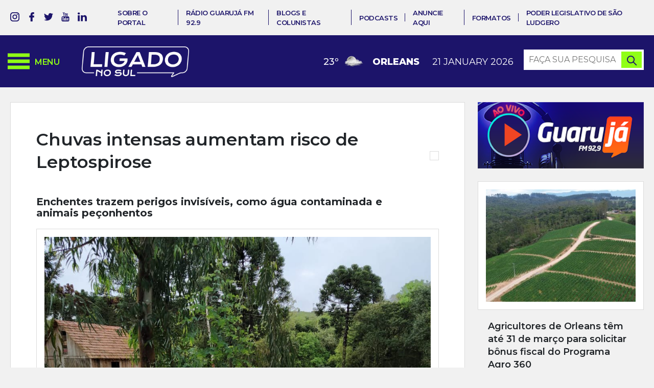

--- FILE ---
content_type: text/html; charset=utf-8
request_url: https://www.google.com/recaptcha/api2/anchor?ar=1&k=6LcdhdkhAAAAAFZaJQsG7TASnqg-a7JCqLuvXZxt&co=aHR0cHM6Ly93d3cubGlnYWRvbm9zdWwuY29tLmJyOjQ0Mw..&hl=pt-BR&v=PoyoqOPhxBO7pBk68S4YbpHZ&theme=light&size=normal&anchor-ms=20000&execute-ms=30000&cb=rxvgdoetthbp
body_size: 49465
content:
<!DOCTYPE HTML><html dir="ltr" lang="pt-BR"><head><meta http-equiv="Content-Type" content="text/html; charset=UTF-8">
<meta http-equiv="X-UA-Compatible" content="IE=edge">
<title>reCAPTCHA</title>
<style type="text/css">
/* cyrillic-ext */
@font-face {
  font-family: 'Roboto';
  font-style: normal;
  font-weight: 400;
  font-stretch: 100%;
  src: url(//fonts.gstatic.com/s/roboto/v48/KFO7CnqEu92Fr1ME7kSn66aGLdTylUAMa3GUBHMdazTgWw.woff2) format('woff2');
  unicode-range: U+0460-052F, U+1C80-1C8A, U+20B4, U+2DE0-2DFF, U+A640-A69F, U+FE2E-FE2F;
}
/* cyrillic */
@font-face {
  font-family: 'Roboto';
  font-style: normal;
  font-weight: 400;
  font-stretch: 100%;
  src: url(//fonts.gstatic.com/s/roboto/v48/KFO7CnqEu92Fr1ME7kSn66aGLdTylUAMa3iUBHMdazTgWw.woff2) format('woff2');
  unicode-range: U+0301, U+0400-045F, U+0490-0491, U+04B0-04B1, U+2116;
}
/* greek-ext */
@font-face {
  font-family: 'Roboto';
  font-style: normal;
  font-weight: 400;
  font-stretch: 100%;
  src: url(//fonts.gstatic.com/s/roboto/v48/KFO7CnqEu92Fr1ME7kSn66aGLdTylUAMa3CUBHMdazTgWw.woff2) format('woff2');
  unicode-range: U+1F00-1FFF;
}
/* greek */
@font-face {
  font-family: 'Roboto';
  font-style: normal;
  font-weight: 400;
  font-stretch: 100%;
  src: url(//fonts.gstatic.com/s/roboto/v48/KFO7CnqEu92Fr1ME7kSn66aGLdTylUAMa3-UBHMdazTgWw.woff2) format('woff2');
  unicode-range: U+0370-0377, U+037A-037F, U+0384-038A, U+038C, U+038E-03A1, U+03A3-03FF;
}
/* math */
@font-face {
  font-family: 'Roboto';
  font-style: normal;
  font-weight: 400;
  font-stretch: 100%;
  src: url(//fonts.gstatic.com/s/roboto/v48/KFO7CnqEu92Fr1ME7kSn66aGLdTylUAMawCUBHMdazTgWw.woff2) format('woff2');
  unicode-range: U+0302-0303, U+0305, U+0307-0308, U+0310, U+0312, U+0315, U+031A, U+0326-0327, U+032C, U+032F-0330, U+0332-0333, U+0338, U+033A, U+0346, U+034D, U+0391-03A1, U+03A3-03A9, U+03B1-03C9, U+03D1, U+03D5-03D6, U+03F0-03F1, U+03F4-03F5, U+2016-2017, U+2034-2038, U+203C, U+2040, U+2043, U+2047, U+2050, U+2057, U+205F, U+2070-2071, U+2074-208E, U+2090-209C, U+20D0-20DC, U+20E1, U+20E5-20EF, U+2100-2112, U+2114-2115, U+2117-2121, U+2123-214F, U+2190, U+2192, U+2194-21AE, U+21B0-21E5, U+21F1-21F2, U+21F4-2211, U+2213-2214, U+2216-22FF, U+2308-230B, U+2310, U+2319, U+231C-2321, U+2336-237A, U+237C, U+2395, U+239B-23B7, U+23D0, U+23DC-23E1, U+2474-2475, U+25AF, U+25B3, U+25B7, U+25BD, U+25C1, U+25CA, U+25CC, U+25FB, U+266D-266F, U+27C0-27FF, U+2900-2AFF, U+2B0E-2B11, U+2B30-2B4C, U+2BFE, U+3030, U+FF5B, U+FF5D, U+1D400-1D7FF, U+1EE00-1EEFF;
}
/* symbols */
@font-face {
  font-family: 'Roboto';
  font-style: normal;
  font-weight: 400;
  font-stretch: 100%;
  src: url(//fonts.gstatic.com/s/roboto/v48/KFO7CnqEu92Fr1ME7kSn66aGLdTylUAMaxKUBHMdazTgWw.woff2) format('woff2');
  unicode-range: U+0001-000C, U+000E-001F, U+007F-009F, U+20DD-20E0, U+20E2-20E4, U+2150-218F, U+2190, U+2192, U+2194-2199, U+21AF, U+21E6-21F0, U+21F3, U+2218-2219, U+2299, U+22C4-22C6, U+2300-243F, U+2440-244A, U+2460-24FF, U+25A0-27BF, U+2800-28FF, U+2921-2922, U+2981, U+29BF, U+29EB, U+2B00-2BFF, U+4DC0-4DFF, U+FFF9-FFFB, U+10140-1018E, U+10190-1019C, U+101A0, U+101D0-101FD, U+102E0-102FB, U+10E60-10E7E, U+1D2C0-1D2D3, U+1D2E0-1D37F, U+1F000-1F0FF, U+1F100-1F1AD, U+1F1E6-1F1FF, U+1F30D-1F30F, U+1F315, U+1F31C, U+1F31E, U+1F320-1F32C, U+1F336, U+1F378, U+1F37D, U+1F382, U+1F393-1F39F, U+1F3A7-1F3A8, U+1F3AC-1F3AF, U+1F3C2, U+1F3C4-1F3C6, U+1F3CA-1F3CE, U+1F3D4-1F3E0, U+1F3ED, U+1F3F1-1F3F3, U+1F3F5-1F3F7, U+1F408, U+1F415, U+1F41F, U+1F426, U+1F43F, U+1F441-1F442, U+1F444, U+1F446-1F449, U+1F44C-1F44E, U+1F453, U+1F46A, U+1F47D, U+1F4A3, U+1F4B0, U+1F4B3, U+1F4B9, U+1F4BB, U+1F4BF, U+1F4C8-1F4CB, U+1F4D6, U+1F4DA, U+1F4DF, U+1F4E3-1F4E6, U+1F4EA-1F4ED, U+1F4F7, U+1F4F9-1F4FB, U+1F4FD-1F4FE, U+1F503, U+1F507-1F50B, U+1F50D, U+1F512-1F513, U+1F53E-1F54A, U+1F54F-1F5FA, U+1F610, U+1F650-1F67F, U+1F687, U+1F68D, U+1F691, U+1F694, U+1F698, U+1F6AD, U+1F6B2, U+1F6B9-1F6BA, U+1F6BC, U+1F6C6-1F6CF, U+1F6D3-1F6D7, U+1F6E0-1F6EA, U+1F6F0-1F6F3, U+1F6F7-1F6FC, U+1F700-1F7FF, U+1F800-1F80B, U+1F810-1F847, U+1F850-1F859, U+1F860-1F887, U+1F890-1F8AD, U+1F8B0-1F8BB, U+1F8C0-1F8C1, U+1F900-1F90B, U+1F93B, U+1F946, U+1F984, U+1F996, U+1F9E9, U+1FA00-1FA6F, U+1FA70-1FA7C, U+1FA80-1FA89, U+1FA8F-1FAC6, U+1FACE-1FADC, U+1FADF-1FAE9, U+1FAF0-1FAF8, U+1FB00-1FBFF;
}
/* vietnamese */
@font-face {
  font-family: 'Roboto';
  font-style: normal;
  font-weight: 400;
  font-stretch: 100%;
  src: url(//fonts.gstatic.com/s/roboto/v48/KFO7CnqEu92Fr1ME7kSn66aGLdTylUAMa3OUBHMdazTgWw.woff2) format('woff2');
  unicode-range: U+0102-0103, U+0110-0111, U+0128-0129, U+0168-0169, U+01A0-01A1, U+01AF-01B0, U+0300-0301, U+0303-0304, U+0308-0309, U+0323, U+0329, U+1EA0-1EF9, U+20AB;
}
/* latin-ext */
@font-face {
  font-family: 'Roboto';
  font-style: normal;
  font-weight: 400;
  font-stretch: 100%;
  src: url(//fonts.gstatic.com/s/roboto/v48/KFO7CnqEu92Fr1ME7kSn66aGLdTylUAMa3KUBHMdazTgWw.woff2) format('woff2');
  unicode-range: U+0100-02BA, U+02BD-02C5, U+02C7-02CC, U+02CE-02D7, U+02DD-02FF, U+0304, U+0308, U+0329, U+1D00-1DBF, U+1E00-1E9F, U+1EF2-1EFF, U+2020, U+20A0-20AB, U+20AD-20C0, U+2113, U+2C60-2C7F, U+A720-A7FF;
}
/* latin */
@font-face {
  font-family: 'Roboto';
  font-style: normal;
  font-weight: 400;
  font-stretch: 100%;
  src: url(//fonts.gstatic.com/s/roboto/v48/KFO7CnqEu92Fr1ME7kSn66aGLdTylUAMa3yUBHMdazQ.woff2) format('woff2');
  unicode-range: U+0000-00FF, U+0131, U+0152-0153, U+02BB-02BC, U+02C6, U+02DA, U+02DC, U+0304, U+0308, U+0329, U+2000-206F, U+20AC, U+2122, U+2191, U+2193, U+2212, U+2215, U+FEFF, U+FFFD;
}
/* cyrillic-ext */
@font-face {
  font-family: 'Roboto';
  font-style: normal;
  font-weight: 500;
  font-stretch: 100%;
  src: url(//fonts.gstatic.com/s/roboto/v48/KFO7CnqEu92Fr1ME7kSn66aGLdTylUAMa3GUBHMdazTgWw.woff2) format('woff2');
  unicode-range: U+0460-052F, U+1C80-1C8A, U+20B4, U+2DE0-2DFF, U+A640-A69F, U+FE2E-FE2F;
}
/* cyrillic */
@font-face {
  font-family: 'Roboto';
  font-style: normal;
  font-weight: 500;
  font-stretch: 100%;
  src: url(//fonts.gstatic.com/s/roboto/v48/KFO7CnqEu92Fr1ME7kSn66aGLdTylUAMa3iUBHMdazTgWw.woff2) format('woff2');
  unicode-range: U+0301, U+0400-045F, U+0490-0491, U+04B0-04B1, U+2116;
}
/* greek-ext */
@font-face {
  font-family: 'Roboto';
  font-style: normal;
  font-weight: 500;
  font-stretch: 100%;
  src: url(//fonts.gstatic.com/s/roboto/v48/KFO7CnqEu92Fr1ME7kSn66aGLdTylUAMa3CUBHMdazTgWw.woff2) format('woff2');
  unicode-range: U+1F00-1FFF;
}
/* greek */
@font-face {
  font-family: 'Roboto';
  font-style: normal;
  font-weight: 500;
  font-stretch: 100%;
  src: url(//fonts.gstatic.com/s/roboto/v48/KFO7CnqEu92Fr1ME7kSn66aGLdTylUAMa3-UBHMdazTgWw.woff2) format('woff2');
  unicode-range: U+0370-0377, U+037A-037F, U+0384-038A, U+038C, U+038E-03A1, U+03A3-03FF;
}
/* math */
@font-face {
  font-family: 'Roboto';
  font-style: normal;
  font-weight: 500;
  font-stretch: 100%;
  src: url(//fonts.gstatic.com/s/roboto/v48/KFO7CnqEu92Fr1ME7kSn66aGLdTylUAMawCUBHMdazTgWw.woff2) format('woff2');
  unicode-range: U+0302-0303, U+0305, U+0307-0308, U+0310, U+0312, U+0315, U+031A, U+0326-0327, U+032C, U+032F-0330, U+0332-0333, U+0338, U+033A, U+0346, U+034D, U+0391-03A1, U+03A3-03A9, U+03B1-03C9, U+03D1, U+03D5-03D6, U+03F0-03F1, U+03F4-03F5, U+2016-2017, U+2034-2038, U+203C, U+2040, U+2043, U+2047, U+2050, U+2057, U+205F, U+2070-2071, U+2074-208E, U+2090-209C, U+20D0-20DC, U+20E1, U+20E5-20EF, U+2100-2112, U+2114-2115, U+2117-2121, U+2123-214F, U+2190, U+2192, U+2194-21AE, U+21B0-21E5, U+21F1-21F2, U+21F4-2211, U+2213-2214, U+2216-22FF, U+2308-230B, U+2310, U+2319, U+231C-2321, U+2336-237A, U+237C, U+2395, U+239B-23B7, U+23D0, U+23DC-23E1, U+2474-2475, U+25AF, U+25B3, U+25B7, U+25BD, U+25C1, U+25CA, U+25CC, U+25FB, U+266D-266F, U+27C0-27FF, U+2900-2AFF, U+2B0E-2B11, U+2B30-2B4C, U+2BFE, U+3030, U+FF5B, U+FF5D, U+1D400-1D7FF, U+1EE00-1EEFF;
}
/* symbols */
@font-face {
  font-family: 'Roboto';
  font-style: normal;
  font-weight: 500;
  font-stretch: 100%;
  src: url(//fonts.gstatic.com/s/roboto/v48/KFO7CnqEu92Fr1ME7kSn66aGLdTylUAMaxKUBHMdazTgWw.woff2) format('woff2');
  unicode-range: U+0001-000C, U+000E-001F, U+007F-009F, U+20DD-20E0, U+20E2-20E4, U+2150-218F, U+2190, U+2192, U+2194-2199, U+21AF, U+21E6-21F0, U+21F3, U+2218-2219, U+2299, U+22C4-22C6, U+2300-243F, U+2440-244A, U+2460-24FF, U+25A0-27BF, U+2800-28FF, U+2921-2922, U+2981, U+29BF, U+29EB, U+2B00-2BFF, U+4DC0-4DFF, U+FFF9-FFFB, U+10140-1018E, U+10190-1019C, U+101A0, U+101D0-101FD, U+102E0-102FB, U+10E60-10E7E, U+1D2C0-1D2D3, U+1D2E0-1D37F, U+1F000-1F0FF, U+1F100-1F1AD, U+1F1E6-1F1FF, U+1F30D-1F30F, U+1F315, U+1F31C, U+1F31E, U+1F320-1F32C, U+1F336, U+1F378, U+1F37D, U+1F382, U+1F393-1F39F, U+1F3A7-1F3A8, U+1F3AC-1F3AF, U+1F3C2, U+1F3C4-1F3C6, U+1F3CA-1F3CE, U+1F3D4-1F3E0, U+1F3ED, U+1F3F1-1F3F3, U+1F3F5-1F3F7, U+1F408, U+1F415, U+1F41F, U+1F426, U+1F43F, U+1F441-1F442, U+1F444, U+1F446-1F449, U+1F44C-1F44E, U+1F453, U+1F46A, U+1F47D, U+1F4A3, U+1F4B0, U+1F4B3, U+1F4B9, U+1F4BB, U+1F4BF, U+1F4C8-1F4CB, U+1F4D6, U+1F4DA, U+1F4DF, U+1F4E3-1F4E6, U+1F4EA-1F4ED, U+1F4F7, U+1F4F9-1F4FB, U+1F4FD-1F4FE, U+1F503, U+1F507-1F50B, U+1F50D, U+1F512-1F513, U+1F53E-1F54A, U+1F54F-1F5FA, U+1F610, U+1F650-1F67F, U+1F687, U+1F68D, U+1F691, U+1F694, U+1F698, U+1F6AD, U+1F6B2, U+1F6B9-1F6BA, U+1F6BC, U+1F6C6-1F6CF, U+1F6D3-1F6D7, U+1F6E0-1F6EA, U+1F6F0-1F6F3, U+1F6F7-1F6FC, U+1F700-1F7FF, U+1F800-1F80B, U+1F810-1F847, U+1F850-1F859, U+1F860-1F887, U+1F890-1F8AD, U+1F8B0-1F8BB, U+1F8C0-1F8C1, U+1F900-1F90B, U+1F93B, U+1F946, U+1F984, U+1F996, U+1F9E9, U+1FA00-1FA6F, U+1FA70-1FA7C, U+1FA80-1FA89, U+1FA8F-1FAC6, U+1FACE-1FADC, U+1FADF-1FAE9, U+1FAF0-1FAF8, U+1FB00-1FBFF;
}
/* vietnamese */
@font-face {
  font-family: 'Roboto';
  font-style: normal;
  font-weight: 500;
  font-stretch: 100%;
  src: url(//fonts.gstatic.com/s/roboto/v48/KFO7CnqEu92Fr1ME7kSn66aGLdTylUAMa3OUBHMdazTgWw.woff2) format('woff2');
  unicode-range: U+0102-0103, U+0110-0111, U+0128-0129, U+0168-0169, U+01A0-01A1, U+01AF-01B0, U+0300-0301, U+0303-0304, U+0308-0309, U+0323, U+0329, U+1EA0-1EF9, U+20AB;
}
/* latin-ext */
@font-face {
  font-family: 'Roboto';
  font-style: normal;
  font-weight: 500;
  font-stretch: 100%;
  src: url(//fonts.gstatic.com/s/roboto/v48/KFO7CnqEu92Fr1ME7kSn66aGLdTylUAMa3KUBHMdazTgWw.woff2) format('woff2');
  unicode-range: U+0100-02BA, U+02BD-02C5, U+02C7-02CC, U+02CE-02D7, U+02DD-02FF, U+0304, U+0308, U+0329, U+1D00-1DBF, U+1E00-1E9F, U+1EF2-1EFF, U+2020, U+20A0-20AB, U+20AD-20C0, U+2113, U+2C60-2C7F, U+A720-A7FF;
}
/* latin */
@font-face {
  font-family: 'Roboto';
  font-style: normal;
  font-weight: 500;
  font-stretch: 100%;
  src: url(//fonts.gstatic.com/s/roboto/v48/KFO7CnqEu92Fr1ME7kSn66aGLdTylUAMa3yUBHMdazQ.woff2) format('woff2');
  unicode-range: U+0000-00FF, U+0131, U+0152-0153, U+02BB-02BC, U+02C6, U+02DA, U+02DC, U+0304, U+0308, U+0329, U+2000-206F, U+20AC, U+2122, U+2191, U+2193, U+2212, U+2215, U+FEFF, U+FFFD;
}
/* cyrillic-ext */
@font-face {
  font-family: 'Roboto';
  font-style: normal;
  font-weight: 900;
  font-stretch: 100%;
  src: url(//fonts.gstatic.com/s/roboto/v48/KFO7CnqEu92Fr1ME7kSn66aGLdTylUAMa3GUBHMdazTgWw.woff2) format('woff2');
  unicode-range: U+0460-052F, U+1C80-1C8A, U+20B4, U+2DE0-2DFF, U+A640-A69F, U+FE2E-FE2F;
}
/* cyrillic */
@font-face {
  font-family: 'Roboto';
  font-style: normal;
  font-weight: 900;
  font-stretch: 100%;
  src: url(//fonts.gstatic.com/s/roboto/v48/KFO7CnqEu92Fr1ME7kSn66aGLdTylUAMa3iUBHMdazTgWw.woff2) format('woff2');
  unicode-range: U+0301, U+0400-045F, U+0490-0491, U+04B0-04B1, U+2116;
}
/* greek-ext */
@font-face {
  font-family: 'Roboto';
  font-style: normal;
  font-weight: 900;
  font-stretch: 100%;
  src: url(//fonts.gstatic.com/s/roboto/v48/KFO7CnqEu92Fr1ME7kSn66aGLdTylUAMa3CUBHMdazTgWw.woff2) format('woff2');
  unicode-range: U+1F00-1FFF;
}
/* greek */
@font-face {
  font-family: 'Roboto';
  font-style: normal;
  font-weight: 900;
  font-stretch: 100%;
  src: url(//fonts.gstatic.com/s/roboto/v48/KFO7CnqEu92Fr1ME7kSn66aGLdTylUAMa3-UBHMdazTgWw.woff2) format('woff2');
  unicode-range: U+0370-0377, U+037A-037F, U+0384-038A, U+038C, U+038E-03A1, U+03A3-03FF;
}
/* math */
@font-face {
  font-family: 'Roboto';
  font-style: normal;
  font-weight: 900;
  font-stretch: 100%;
  src: url(//fonts.gstatic.com/s/roboto/v48/KFO7CnqEu92Fr1ME7kSn66aGLdTylUAMawCUBHMdazTgWw.woff2) format('woff2');
  unicode-range: U+0302-0303, U+0305, U+0307-0308, U+0310, U+0312, U+0315, U+031A, U+0326-0327, U+032C, U+032F-0330, U+0332-0333, U+0338, U+033A, U+0346, U+034D, U+0391-03A1, U+03A3-03A9, U+03B1-03C9, U+03D1, U+03D5-03D6, U+03F0-03F1, U+03F4-03F5, U+2016-2017, U+2034-2038, U+203C, U+2040, U+2043, U+2047, U+2050, U+2057, U+205F, U+2070-2071, U+2074-208E, U+2090-209C, U+20D0-20DC, U+20E1, U+20E5-20EF, U+2100-2112, U+2114-2115, U+2117-2121, U+2123-214F, U+2190, U+2192, U+2194-21AE, U+21B0-21E5, U+21F1-21F2, U+21F4-2211, U+2213-2214, U+2216-22FF, U+2308-230B, U+2310, U+2319, U+231C-2321, U+2336-237A, U+237C, U+2395, U+239B-23B7, U+23D0, U+23DC-23E1, U+2474-2475, U+25AF, U+25B3, U+25B7, U+25BD, U+25C1, U+25CA, U+25CC, U+25FB, U+266D-266F, U+27C0-27FF, U+2900-2AFF, U+2B0E-2B11, U+2B30-2B4C, U+2BFE, U+3030, U+FF5B, U+FF5D, U+1D400-1D7FF, U+1EE00-1EEFF;
}
/* symbols */
@font-face {
  font-family: 'Roboto';
  font-style: normal;
  font-weight: 900;
  font-stretch: 100%;
  src: url(//fonts.gstatic.com/s/roboto/v48/KFO7CnqEu92Fr1ME7kSn66aGLdTylUAMaxKUBHMdazTgWw.woff2) format('woff2');
  unicode-range: U+0001-000C, U+000E-001F, U+007F-009F, U+20DD-20E0, U+20E2-20E4, U+2150-218F, U+2190, U+2192, U+2194-2199, U+21AF, U+21E6-21F0, U+21F3, U+2218-2219, U+2299, U+22C4-22C6, U+2300-243F, U+2440-244A, U+2460-24FF, U+25A0-27BF, U+2800-28FF, U+2921-2922, U+2981, U+29BF, U+29EB, U+2B00-2BFF, U+4DC0-4DFF, U+FFF9-FFFB, U+10140-1018E, U+10190-1019C, U+101A0, U+101D0-101FD, U+102E0-102FB, U+10E60-10E7E, U+1D2C0-1D2D3, U+1D2E0-1D37F, U+1F000-1F0FF, U+1F100-1F1AD, U+1F1E6-1F1FF, U+1F30D-1F30F, U+1F315, U+1F31C, U+1F31E, U+1F320-1F32C, U+1F336, U+1F378, U+1F37D, U+1F382, U+1F393-1F39F, U+1F3A7-1F3A8, U+1F3AC-1F3AF, U+1F3C2, U+1F3C4-1F3C6, U+1F3CA-1F3CE, U+1F3D4-1F3E0, U+1F3ED, U+1F3F1-1F3F3, U+1F3F5-1F3F7, U+1F408, U+1F415, U+1F41F, U+1F426, U+1F43F, U+1F441-1F442, U+1F444, U+1F446-1F449, U+1F44C-1F44E, U+1F453, U+1F46A, U+1F47D, U+1F4A3, U+1F4B0, U+1F4B3, U+1F4B9, U+1F4BB, U+1F4BF, U+1F4C8-1F4CB, U+1F4D6, U+1F4DA, U+1F4DF, U+1F4E3-1F4E6, U+1F4EA-1F4ED, U+1F4F7, U+1F4F9-1F4FB, U+1F4FD-1F4FE, U+1F503, U+1F507-1F50B, U+1F50D, U+1F512-1F513, U+1F53E-1F54A, U+1F54F-1F5FA, U+1F610, U+1F650-1F67F, U+1F687, U+1F68D, U+1F691, U+1F694, U+1F698, U+1F6AD, U+1F6B2, U+1F6B9-1F6BA, U+1F6BC, U+1F6C6-1F6CF, U+1F6D3-1F6D7, U+1F6E0-1F6EA, U+1F6F0-1F6F3, U+1F6F7-1F6FC, U+1F700-1F7FF, U+1F800-1F80B, U+1F810-1F847, U+1F850-1F859, U+1F860-1F887, U+1F890-1F8AD, U+1F8B0-1F8BB, U+1F8C0-1F8C1, U+1F900-1F90B, U+1F93B, U+1F946, U+1F984, U+1F996, U+1F9E9, U+1FA00-1FA6F, U+1FA70-1FA7C, U+1FA80-1FA89, U+1FA8F-1FAC6, U+1FACE-1FADC, U+1FADF-1FAE9, U+1FAF0-1FAF8, U+1FB00-1FBFF;
}
/* vietnamese */
@font-face {
  font-family: 'Roboto';
  font-style: normal;
  font-weight: 900;
  font-stretch: 100%;
  src: url(//fonts.gstatic.com/s/roboto/v48/KFO7CnqEu92Fr1ME7kSn66aGLdTylUAMa3OUBHMdazTgWw.woff2) format('woff2');
  unicode-range: U+0102-0103, U+0110-0111, U+0128-0129, U+0168-0169, U+01A0-01A1, U+01AF-01B0, U+0300-0301, U+0303-0304, U+0308-0309, U+0323, U+0329, U+1EA0-1EF9, U+20AB;
}
/* latin-ext */
@font-face {
  font-family: 'Roboto';
  font-style: normal;
  font-weight: 900;
  font-stretch: 100%;
  src: url(//fonts.gstatic.com/s/roboto/v48/KFO7CnqEu92Fr1ME7kSn66aGLdTylUAMa3KUBHMdazTgWw.woff2) format('woff2');
  unicode-range: U+0100-02BA, U+02BD-02C5, U+02C7-02CC, U+02CE-02D7, U+02DD-02FF, U+0304, U+0308, U+0329, U+1D00-1DBF, U+1E00-1E9F, U+1EF2-1EFF, U+2020, U+20A0-20AB, U+20AD-20C0, U+2113, U+2C60-2C7F, U+A720-A7FF;
}
/* latin */
@font-face {
  font-family: 'Roboto';
  font-style: normal;
  font-weight: 900;
  font-stretch: 100%;
  src: url(//fonts.gstatic.com/s/roboto/v48/KFO7CnqEu92Fr1ME7kSn66aGLdTylUAMa3yUBHMdazQ.woff2) format('woff2');
  unicode-range: U+0000-00FF, U+0131, U+0152-0153, U+02BB-02BC, U+02C6, U+02DA, U+02DC, U+0304, U+0308, U+0329, U+2000-206F, U+20AC, U+2122, U+2191, U+2193, U+2212, U+2215, U+FEFF, U+FFFD;
}

</style>
<link rel="stylesheet" type="text/css" href="https://www.gstatic.com/recaptcha/releases/PoyoqOPhxBO7pBk68S4YbpHZ/styles__ltr.css">
<script nonce="TeMlofXI3YKLEFZMvQaAYw" type="text/javascript">window['__recaptcha_api'] = 'https://www.google.com/recaptcha/api2/';</script>
<script type="text/javascript" src="https://www.gstatic.com/recaptcha/releases/PoyoqOPhxBO7pBk68S4YbpHZ/recaptcha__pt_br.js" nonce="TeMlofXI3YKLEFZMvQaAYw">
      
    </script></head>
<body><div id="rc-anchor-alert" class="rc-anchor-alert"></div>
<input type="hidden" id="recaptcha-token" value="[base64]">
<script type="text/javascript" nonce="TeMlofXI3YKLEFZMvQaAYw">
      recaptcha.anchor.Main.init("[\x22ainput\x22,[\x22bgdata\x22,\x22\x22,\[base64]/[base64]/MjU1Ong/[base64]/[base64]/[base64]/[base64]/[base64]/[base64]/[base64]/[base64]/[base64]/[base64]/[base64]/[base64]/[base64]/[base64]/[base64]\\u003d\x22,\[base64]\\u003d\x22,\x22QTLCnwTCicK1WVIRw7ZJwqp6P8OWJHBGw4HDm8KSw6Asw5vDqG/DvsOjAz4lWxMpw4ozUMKDw7rDmiY5w6DCqwMgZjPDuMO/w7TCrMORwpYOwqHDiBNPwojCgMOSCMKvwqc5woDDjgvDt8OWNhxvBsKFwpEsVmMTw54cNUAkDsOuPsO7w4HDk8OaCgwzBx0pKsKjw7lewqBZJCvCnzEQw5nDuWYaw7oXw4nCiFwUc2vCmMOQw4pEL8O4wpLDg2jDhMOBwp/[base64]/DgAo8U8KeM2bClEZsDwU8wrJ6T1AyTcKcEXdZQXhkYG1jcho/[base64]/F8OSOy/[base64]/DsWkaDSDCt3sYKMOYwrg+OxIWShrDksK0PGNUwpvDgVPDssKnw7Q+JkvDr8O6EUnDtQAIWsKiREc1w4LDvTDDh8OowpV/w5g/[base64]/[base64]/wqXDtSMgNMKuT8K+wqg0OXBAwrJLNsKOYsKvQVZBIx3CoMKxwoHCucKaZsK+w4nClDQ/[base64]/Dl8OcZMOawoV+XsO6N1/Csm1qXsKwwpbCrXbDpcK/FnAoLj/CvB5fw7see8KZw4jDshtnwrYiwpXDrQbCjHLCr2jDuMKmwqh0AcKJNcKRw4JcwrDDjx/DjMKSw7PDiMOwI8KzZ8OuPBo2wrrCmRvCjj3DnHRGw69hw6DCj8Ovw7l0AcK3dMOxw5/[base64]/[base64]/E8OJwrFkP8Kiw7TCqsKPwqINw6nDicOVw6zDvcKiRsKpchbCgMONw57CkTDCvBTDtMOxw6HDsTJKw7s0wq1ow6PDqcO7J1lhfg3CtMO/LQ7DgcKrw4TDmz8Qw7fCkQ7CksKswqvDhVXDu2seOnEQwqXDuEfCq0VDCcOTwoV4FjDDqEo9RsKKwpnDjUt5w5/[base64]/CmcKgw4nDvEzDjGzCscKLwqXCvsKQw4s4QMO1wojCpR/CvGHCu37CoRJMwplyw4/ClhfDjyw/AsKFPMK5wqFRwqJQER7DqDpLwqlpKcKuHAMbw6cKwoxJwpZHw5DDoMOWw4bDj8KkwqYgw59Rw7fDj8KBdhfCmsO+bsOFwptOQcKCcwkQw4FDwoLCq8O/LypEwr4pw73CtH9Sw6J8GisZAMKpHBXCtsK8wqXDpkzDnQJ+dEUAGcK2Y8O7wrbDpTUFWlHCu8O1CMOKX0U1KiZwwqDCk1RQCisXwp3DscOawoYIw7vDmWI2fSs3w5LDgC0Uwp/Dt8Odw7YCwqsAHmHCssOYT8KTw74tGMKuw6F8Pi/DuMO1f8OmYMODYUrCrmHCrlnDtE/Cn8O5AsK4DsOnNnPDgznDqATDh8O7wr/CjcK3w648YcOuw7JLHBrDtHHCunTCk0vCsDAqamrDj8OMw7/DpMKSwobCn3h0T1LCiV17DcKHw4LCrcKhwqTCgAHDtzhQS2wuEHdpcljDmWjCucKLwpLDjMKEAsOWwrrDgcOEeH/DunTDlVbDvcOlJMONwqjDn8KnwqrDjMKRHDdvw6BMwpbDuXBRwoHCl8Otw4omw5lCwqXCjsKjPXrDgQnDhcKEwol3w6lLfMKjw6rDjG3CrMOdwqPDrMOEVEfCrsKLw5TCkSLDrMKXDU/Cnntcw4vCnsOvw4MxG8O7w6DCr1dEw61gw5DCmcODcsOhKC/DkcKOeGfDgHoUwprDvzsWwrVLw7MCTU7DvWZPw5RJwqgxwpNiwpl6woU1JmXCtmbCmsKow63CrcKIw6IEw4NpwrkKwr7CnsOBCTYiwrY0wrg1w7XCvCLDsMK2YcKnLQHChWowLMOzXG8HCcKXw5rDkj/CoDIVw41TwqHDrcKEwrMkHcKpw7sqwqpYDBoSw7lMImNHw4fDqQjChMO5FcOCQMOOAW4Qb1M2wrzCnMK9w6d6f8OGw7Emw7dNw5fCmsO1LgpUKE/CscOFw6nCjEHCtMOPQMKsA8OXXgfDscK6bcOEBsKrZQbCjzYVdFLChMOKKcKvw4/DrcK7MsOqw4ETw7A2w6TDkA5RagLDq03CjDJtNMORcsKRc8OIMsKsAMO9wrU2w6TDtTLCnsO8a8OnwpbCvXvCosOgw7IqWm8Gw41swovDgj/DsyLCnDpqQ8OJJ8O+w7RyOsK5w7B9Q2TDkU1Ow6rDtgvDnThJRjjCm8OqVMKiYMOkwoAiwoULP8OxH1lwwpvDicO9w7TCq8KmMVkHA8K2McOOwrvDiMOkJ8OwGMKowocbGsOqRMKORcOxHMKTRsOEwpvDrQBSwoEiQ8K0TiogNcKDw5/CkhTCu3BBwrLCnGnDgsKyw5vDkA3CqcOLwoLDqMKpQMOCPgnCrsOQJsKFABtpY2xrQwbCnWQdw4vCv2jCvUjCnsOpOsKzcEQgMm7Dl8KUw7gvHD3CqcO7wq/Cn8KTw4UnKcKuwr1TCcKCZMODRMOSw4bDqcK8C1jCqCFwA0pdwrMjbMOBdHpcdsOswpbCi8OowpBWFMOwwoDDpgUpw4bDuMOWw4LDhcKJwq94w5LCiVXDoTHDpsKMwqTCkMO6wo/ChcO7wqXCucK6aUQhEsOSw5ZrwosGRmjCgFLDoMKDwpvDrMOTLcK6wr/CmcOYPWAAYSIMWsKfTcOgw5bCnmnCigJWwovCvcKpw4TCgQzDkVHDpEXCkyfCqnYXwqMkwrkTwo1Vwr7Dtmgiwox2w4XChsOiLMKOw4w8cMKtwrLDsUzCrVt3E3xSM8OGS0HCqcKnw48/c3TCiMKSD8OGPVdcwqFbTVd5IRITwodnDUYmw54jw7NGGcKfw6tCV8OtwpvDjnhQTcKCwoLCt8OmTsOuesO9dlbCpcKbwpkww5h7wpF7T8OEwohlw5TChcKDScKvbkLClMKIwr7DvcK9VsOBOsO4w580wp0CSl0Vwo3Cj8Oxw4XCmjvDpMOgw7p6wp3Du3PCpDJ/I8OVwofDvRN8fGXCv2YXG8OofcO7W8OHJETDkU5Ww6vDvsKhMVTCgzcEdsOgecKSw7ofEnXDogAXwp/Cjz9Lwq/DlRMbD8OhRMOkQljCt8Oyw7jDmQnDsUgEL8OZw7bDmcOVLTjCmcKRO8OEw6UhfgHDknszwpHDoHMEw6xzwoBwwprCmsKYwozCmAgbwq7DuyIHAMKlKQw8KMO8CVE4wo81w4QDBBbDuFnCs8Ouw79Zw5XCisOQw4Z+w4h2wrZ2wpvCq8OycsOGRSFMF3/[base64]/CkyHDriTDnsOzbcKhw4A7woQ8w5lFBMO8wpfDp0g4YMKAaWzDkBfDhMOCcELCsWZFWGJMQsKWHks9woknwrbDkCl+w5vDgMODw43CogxgVcKiwrzCicOjwq9Ww7seDjhtZmTCj1rDoHDDuyHCgsOBPMO/wpnDlSbDpSdcw41oCMKOOQ/Ch8Kkw7zDjsKUFMKBBjsrwpojwrICwrk0wr0RHsOdK0dhaCtzOcKNHnLCtsONw7Nhwr3CqVJawp11wpdSw4YKc01PIEosL8OueiDCv3LDvcOPdnJXwofDisOkw5M5worDk1MjaAtzw4vDgcKcUMOcFMKJw7JjXRTCrCLCmG5Vwpd0KcKtw5/DsMKYIMKiRH/DgsODfMOKYMK5NlXCvcOXw47CuhrDmQ1jwq4QXMKywqY0w7DCksK4NS3DnMOCwpMvbixVw649fhROw4c7ZMOYwojDgsOLZU0tOQDDncKIw5zDhHHDrsO2VcKwMVfDl8K6TWTCrAtQFSBtScKnwqjDlMKJwpLDuTQCA8KCCX/Cv2cswotNwr3Dj8KyChMvH8KrbMKpfxvDjG7DhsOcHyVBIX4lwqjDon/Di2TChgzDv8OxEMKgDMKgwrbCgsO0HgNtwo/DlcO7TSZgw4/DhsO1wrHDm8OgYMKlYXF6w4I7wokVwoXDn8ORwqgpLW3CoMKrw61cOzYdwroOE8KPXlDCmlJXfnhWw5A1WsOrbsOMw6A2w7gCA8OOBnNhwpxXw5PDicKgdDZMwpPCjMO2wr3Dk8OrE2HDkEYPw5fDiwUoXcOYCHsVSn/DhEjCqBViwpAWH0dxwpZrVsOTeCRiw77Dly/DpcO1w6lxwozDpMOewqLDrD01G8Ojw4HCqsO0PMKMaj7DkBDDpUPDqcOtVcKqw6MEwojDogQnwrhrwqPDtnUaw5vDj3zDsMOUwpTCsMKyLMKBY1Fpw5/DjzI4DMK0wq8KwpZww6xROy10DMKXw5pZYXBMw74Vw73DjHRuZ8KzagM5NUzChhnDgAZbw6hFw4bCrcOOf8KpRlFwKMOgeMOMwrMcwpVHJALDlgV/OsK5YDnCnRbDjcOnwrM5bsKfScObwq9WwpBgw4bCuDdVw7QHwqhRY8OCJ30Bw43CkcOXAibDj8Oxw7Z1wrQUwqwff0DDuW/[base64]/DlMOZBGPDkgpLPMK0MQzDpx8EBMOpwovCrsOWwoTCnsO/IFvCo8KRwpUDw6jDvwLDqS0dw63DiVccwpPCmMKjcMOJwovDucKwJBgQwrHCjmkFFsONw44pSsOGwo4WdXUsFMKPdcOrFHnDugtHwrFRw4TDscKIwp8YV8OUwp/CksOawpLChHDDpVdcw4jCscK4wrvCm8KEbMKnw549LH4Se8OMw7DDoRIXNEvDusK+dit3w7HDrU1Lw7VZYcKHHcKxOsO0QR4oCsOBw6PDo1Ulw6xPOMKhwplOe0DDi8Klwp3Cv8O/OMKZf1zDhxgkw6Bnw78WIU3CicKtJsKbw74wPMOAVWHCk8KgwojCkAAKw6JXaMKJw6tqXcK+dUBYw78qwrvCrcOFwpFOwo4tw4cjJWvCmMKcw4/[base64]/[base64]/CmU5ZBMOUw5l+w4oJG8O/[base64]/Cj8KUKXDClcOsw4MKw5Niw441P8O8U8KPw782w6rCllfDvsK4wpDClMOJGzcGw644W8KNUsK+WsOARMK0czvCiwMdwq3DvsOswp7CnRlKZ8K8SUYLVMOpw499w5haO1rDmSRbw6VTw6/CqcKJwrMmKsORw6XCp8KgLUfClcKkw5g0w6gIw5s4EMKWw7Rhw7tUCB/Dhz/CsMKJw5kfw50ew63CssKhKcKncgTDtMO+KMOwL0rCmcK+EizDkEhCQRnDoB3Dh3AbZ8OxD8KkwoXDgsKGYsK4wo43w69EYj4Vwq0RwobCo8ONXsK8w44cwrAqZ8OCwrnCnsKzw6oiOcORw4ZCwqjDoFnDs8Oww6vCo8KNw75CDMKuUcK+wqjDkj/Dm8K7wqtkbxMWLBXCrMK7UB0vBMKJc1HCucOXwrDDuzUDw7DDkXjCkQDCgTd4c8KXwo/CiClvwpPCq3Yewq3CvH7DiMKVG3knwqbDuMKPw5/DsFTCv8KlMsKKZQwnQTwaZcOCwqPDqGFFWhXDlsOLwoLDlMKMTsKrw5xuRhHCtsO0YQ4GwpzCgsOnwoFXw5gdw5/[base64]/w6xPJsO4BWMAR20YwoPDqsKCwr3Dm2UtRMK8wolNPkHDqB8QBMOOccKMw459wrtdw6Qcwp3Dq8KJJMOcUcKjwqzCuVzDilQXwrjCqsKOKsODbsOTBMOnQ8OgOcKCFMOwMnJaQcO8ewNzDwA5w7BBaMOQw63DpcK/wr7CoHfCh2/DrMOvF8KjcHVvw5YzFTBUGsKJw78rPMOiw4jCkMOTPkYqRcONw6rCjRNxw5jClSHDqHEvw6hPSy48w7jDpUt8f2bCq2xuw6PCmxLCplM2w5hbPMOsw4HDhT/Dg8Kbw4QXw6zDtElMw5AQcsORRcKjTsKuY3XDliVcElEhFMOhAigyw6bCn0HDgcK8w5zCrcKAZxotw51Fw6FbXUUuw6rDnBzCtsK1LnLCiyjDiW/Cg8KFOlcRSEUNwo7DgsOXJMK0w4bCmMOYLMKqXsOabjTCisOnNnPChsOIHSdhw6AXUQ0TwrZVwoghI8Opwo89w4jCj8KJw4UQOHbCgF1FLHbDi3vDpcKGw7HDmMOQDMK+wqnCr3Biw5gJZ8Kaw4x8V1DCvMKBesKewqplwqV9R34XHcO+w6/DrMOyRMKafcO8w6zCuBAow4fCsMKYNsKMDR7Du0U0wprDgcK/wpLDucKow49YLMOKwp85ZcKPSkUiwpHCsjMmEgUQOGbCm1LDkhU3Zx/CiMKhw7FZcMKuFTJiw6dRdsOlwoJDw53CuQ0ZQsO5woMlXcK7wrtbdGN9w7UKwrhHwq7Dt8KawpLDt0tzwpcZw5rDlisNYcOtwppZBcK9ZVbCmDDCt2wzdMKZY2/CmxQ0PMK3IsKaw77CoQfDgF8cwqUGwrFuw7Zmw7HDnMOrw63DvcKZbAXDtxwvUUwOFVgpwqhAwqEBwoxfw59iOxHCvhnCvcKowqM/[base64]/DriLDjsOMSMKFw7PCtsO9wqp9EzzDjcO+CcOVwpXCm8KbOcKnVwpcfgrDk8OTC8OrGFp1wq52w4vDsDgaw4zDhsK8wpk/w5sydm41JihQwoYrwrXDt2IpbcKUw6vDpwIJLBjDrg1WEsKkbcORVxHCk8OfwoIwEMKPLAVcw7Axw7vDq8OLBxPDgVPDj8KrNHlKw5zCocKbw7PCv8ODwrzCl1ETwrXCvj7CqsOUA1VYRAUzwo3Ck8Oaw4fChMKFw4dvcBl7TEQUw4DCo0vDsAjCg8O/w5LDg8K0TnHCgWTClsOXw4zDtsKPwph7Lj7CkEskGyHCqcOqGX7ChVXCj8OCwrvCg0o/Ug9pw6bDik3ClgkVIFVkw4HDuyR8ExBqD8KlQsOqB0HDusKBQMODw40PZi5EwpLCo8KfC8KrASgnHsOPw7DCsUvCohARwrnDncOwwqnCncOkw5rCkMK/wrosw73DjcKfBcKMw5LCvAVUwq0mSSvDs8KHwq3Ci8KEBcOgZF7DvcOabBrDo1zDqsK2w4gOJcKCw67Dp1LCm8KlayJeEcKfSMO5wqvDrMK+wrsKwq/[base64]/w5lVwpXDt8Odw53CsQMbCTHDpcKcwpkvw4HClgdfdMOGHsK7w6dVw5w8QTPDucK5wonDryFlw4TCnVtqw4rDg1cVwpDDh0dywrxPHArCn3zDmsKnw5XCisK7wqR3w5TDmsKzDkDCpsKQSsKCw4lIwqkywp7CoTEAw6MmwrTDjnNHw4TDh8Kqw7h/S33DlG5Qw5nCh0zDk3/CusOLNcK3S8KNwqfCl8K/wo/CssKkLMKHwpfDrsOvw6Jow75pZwElf3Y1VsORCwzDjcKaUcKOw6NBCT5WwoxfC8O5KsKQacO2woY5wodxPcOJwrF5YsKPw5M+wo1kR8KpB8OVOcOzH0Bewr7Cg1bDjcK0wpPDocKpe8KqYGg/Ewk2YFxgwqMZBlLDjMO3wp47Lx03w7ERJUjCh8OHw67Cn2nDocOOcsKrIsK2wq82PMOWEAlIcBcFXSzDgyjDn8KyRMKLw4DCncKCSyTCjsKiQwnDi8OWAT0lRsKUX8O/wq/DlQjDhsKWw4XCqcO/wo/Di2AcDzF+w5JmVA3CjsKHw6oVwpR5wo0fw6jDtcKDF3x/w54jwqvCoGLDosKAK8OPN8KnwqvCnsKGMFV/wohMZl4bX8K6w4vCulXDssK2wpJ9Z8K7B0Axw4bCowPCuRvCqjnCqMOzwrMyCcOGwofDqcKVFsOdwo9/w4TCin3DtsOKfcKZwoUKwqQZTGUPw4HCkcOUExNawoJ2wpbCr2pMwqk/NA5tw4MCw4HCksO5G2QbfSLDj8OUwqNtVMKPwrDDncO3R8KffsO5V8K9PAjCq8KpwrLDscO0Dzo8cU3CsFhgw53ChhXDqsOxasOODcOGdUdQF8K/wq/Dj8O3w5JaMcKHRcKYY8OUBsK4wpp7wo80w5vCs0o3wqLDj1twwrLCjS5rw7bDhzBxbmJDZcK1w7kcHcKQBcOyaMOWJsO4YUcSwqdVIijDhcOmwo7DjlbCt1MWw6NfPcOxM8KkwrDCskMfQsKWw6LCsz4ow7HCtcOvwrVIw7XDlsK6EBrDicOTA1t/w63DjMKmwokmwo0mw7vDsCxDw5jDkHFww4/Ch8OrHsOCwqUjY8Ojwqwaw4hsw4HDjMOswpAwEsOOw43CpcKEw5FZwofCrcO7w6LDl3TCnCAUChTDmk1bWygCBMOAZMObwqgTwodlw6nDqBAYw4kiwo/DoirChsKWwp7DmcOOCsOlw4RuwrNGD1s6PcO7w6JDw5PDq8KPw63CrW7DiMORKBY+FsKVBBRgSi4lCgfDtDoAw5nDiWkLXMKvE8OKw7DClFPCuk83wocvfMOmBzF4wo1+BUHDpcKpw5Y3wrVZeXrDmE8RbcKnw4FnUsOZJxHCqcKIwo/[base64]/F8O/OMO5w47CmG4yw7LCicKWw58gDi/Dj05EPQLCiw8YwrTCo2DCvjrCohliwqQpw6rCmEZXemsQd8KKEl82T8OYwq8WwpETw6IlwqU1RTrDghN2BsOeUMKhw6PDtMOiwprCtlUSWcOqw6ICVsOVFGgIX1oWwoAQwphQw63Dl8KzFsO0w4XDkcOafwcaNG3Cu8OBw5Ynwqpuw6LDnGTCn8KPwrtSwoPCkx/DmcOcOBQzNF3DusK2YhUZwqrCvxzCnsKfw6dqFAE4wqoTdsKATMKuwrAOwqkgRMKCw4nCpMOgIcKcwocsB33DvVhTOcK8XAPCnlgrwpLCqmISw7d3Z8KQeGjCuD7DksOpSVrCuU4Bw6laCsK4JMKVUlUnCHzCvW/CgsK5dHzCom3CoX5FB8KBw74lwpTCtsK+TBxlOksVHcK9w7XDiMOFw4fDmg9UwqJpTUvCisOUNn/Dg8OMwqIWKcOKwoXCjQF+RsKoFlPDkyjClcKeZTFLwqhdQnPDlC8Kwp/CtgnCgkV+w5Vew7HDsl8pD8O4e8KIwo8jwp4vw5A6wqHDrcOTwpjCtDbCgMKuSFHCrsKRK8K8NW/Dr1VywowEK8Kow5jCssOVw4drwr9ewr4tYwHCtW7CpCVWw7/CmcOucMKmCAM1wrQ4woXDtcOrwr7CmcO7w7vCncKXwpFRw6c8DgszwpUEUsOkwozDmjVhCjINWMO5wq/Di8O/IkHDkGHCsBV8OMKMw6/Cg8KGwo/DvHEUwofCgMO6WcOBwpsHHAXCu8OmTA1Ewq7DtDHComB5wo51Wll+T33Cg0bDnsK7PwrDlMKRwoQOZ8OjwoHDlcO4woLCscKawrLCl07CkkTDgcOKWXPCksKUfTPDv8OJwqDCjH/DocKtBQXClsK1e8KGwqDClRbCjCxJw7sOdlzDgcOeTMKRUMOsG8OPDcO5wqMyBEPCizXCnsOaC8KUwq/[base64]/woYxZsOvw4HCnMKiw6/CtsKpEsKAHcKQw7nDksK3w77ChQfCrXk/w43DhD7CjE5ew6jCvxcDwpvDhkdiwrPCqnzDoEbDpMK6P8OeN8KWasKxw6IXwprDqmvCscO/[base64]/Do8KFT2nDtMOSAMOCw4rDgcOMXsO3SMOyCWbClcOtNR9Pw5UkfsKxPcO0wrTDpTUTLVXDihIFw7ZxwpBaZwsoEcKVesKFw5sBw6Mvw5xFTsKUw7JBw591TMK7D8KdwogHw5/Co8KqGwpPFx/CssOWwoLDosK3w5TCnMKxw6R6YV7DpsOgOsOjw67CtQlhI8K/wo1gIWXCkMOSwrXDmmDDncKlMSfDsQzCr3ZHTMOXGiDDi8OFwrUjw7jDk2QcI294OcOuwp9UdcO1w6tadG3CucKhUG/DjcOiw6ZTw5PDlcKNw6UPOhYjw7jDoDZRw5ZjbyYgw7LDv8KNw5jCtcKuwqgvwofCpygewqXCmsKXFsOLw7Nha8OeIT/Cv1jCk8K0w6bDploZYcO4w78jT3Y0WT7Cl8OcQjDDqMKtwp8Jw6QJUyrDhRwcw6LDrMKqw67DrMKCw5lYB14CdRp7ahDCtsOqf255w7TCvFLCgm0UwpYVwpkUwobDvcOWwoYtw6/[base64]/DkmBICjk6wpnCpcOjw7zClnXDiCHDlMKwwqlew6zDgAJFwq7CsQDDrMKsw4PDnUQawpUqw7xyw5/DnV7DrXvDrkPDpsKjcQjCrcKLw5rDrkcHw4kvLcKPwqpLPcKuC8OWw6/[base64]/[base64]/CmgBAN8KWwrLDk8Khw4cpY8OEw5rCm8OBwoV9K8OkAAzChV8gwoDCn8OaZmPDgj9Uw4hgfzhgS3vCrsO4fXBQw69Fw4B6UG5DfUQ1w4jCs8OYwr9rw5U8InMaccKJCi1YNcKFwpzCicKtZsO3ZMO0w47CmMKSLcOYOsKCw6gWwrc9wr/Cg8Otw4o5wp5ow7DDqsKcMcKjasKZRRjCl8KWw4gBE1nChMOiNV/Dgz7DgULCplYPXT3CizTDnmVxI1RRY8KGd8KBw6Z3PWbDvg4fLMKkLhBiwokhw7PDnMKgJMKdwojCjMKCwqBZw7pYZsK5cjDCrsOgU8KjwofDowfCrcKmwqUgFcOhJALCjcOwfml9EcKww6fChhrCnMOFFF9+wpbDp2nChsOJwqPDosKqRyPDocKWwpTCvF/Cu1o5w4TDv8KfwqUmw7EbwrLCoMO/wrvDvUTChsKQwonDl0F8wrZhw58lw6zDnMK6asKPw7krJMO0ccK6QRDCmsKiwqENw6TCrj7CiC5gVxzClj4BwrfDpigRegHCnijChsOtR8KowqoPeBDDqcO0FnR9wrPCkcOow53Dp8KxIcONw4JbKh7DqsOYYlwUw4zCqHjClsKVw7TDq0TDs0/[base64]/DssKNL3DDvF4lIHEZdcKTw6BjwqHCvUPDrsKCU8KDfcOqR2VgwoZAKzloRGZawp0twqPDk8KtPsKIwqrDll3ClMOyG8ORw5l7wpcYw5AEWW5VZC/DkDZIfMKGwr14dTPDlsOPQUNgw5EkTcKMOMOva30kw75iCcO6wpbCsMKkWynCkcO5OnoRw6UKe35FTMO/w7HDpGx7b8O3w6bCicOAwoDDgQrCjsK4w6/[base64]/w7DDv051MxwKwrXCjwsjw5I1wqbCtEDDoXZKFMKBUmTCosKqwpIxYBHDvzjCrjZzwrHDpcK0fMOJw5tyw53ChcKpOVEvGMO+w6rCn8KPVMO4RhPDlk0lT8KAwp/[base64]/NHIvw4fCqF3ClXXDvsKtw5RBw48dZ8OZw6ggw6HCscK3PArDs8OZd8KKF8KVw6/Do8OYw63CgAjDrykoORrCjQFxBGXCosOfw5U1wrfDrMKxwojDoQM0wq9OaF/Domx+wrLDjQXDpmBVwrvDrn3DuAnCl8K8w7kNNcOdN8K7w6nDucKTVmEHw53DksOsAz0tW8O7QBLDtwIqw7TDmk1FUcOuwqBRGjPDgn40wonDlsOKwo8lwpEXwrXDh8Kmw70XVhfDrT9BwpNvw5bCpcOUdsK/w63DmcKsVitew586OMKlHTDDvW8qQVvCm8O8UkTDscKnwqLDrz9YwrfCgMOAwrZHw4jCu8OTw7/[base64]/Dsj3DicKkQcKWSsK1wp3CgMK4ERPClcKnwoPCuD9cw6jCqE8oEMONQT8fwqrDsRPDn8KNw4HCvsKgw4p5NcOZwpfCp8KwM8OIwowgwqPDrMOMwofCgcKPPh9/wpBQa3jDilvCtWrCrh3DtEzDm8OoQkohwqfCqH7DulEuZS/Cj8OoCcOJwrzCtsKfEMOMw7TDqcOfw5JNaEkBF1EcWlwSw53Dk8KHwrjDjEpxUjAEwqLChAJEV8KwCEQ/Y8O2fQ45WgXDmsOpwoIMbirDljjChk7CvMOxBsOPw40fJ8OOw5bDmDzCuETCgH7Dp8KeBBg4woFBw53CoHDDhmYew7VvdwgBc8OJKMKxw7nDpMOjeXjCjcK+dcO/[base64]/Cj8KaGAUpDS5HF2TDuAzDhsOzWnfCkcK6SMKpSsOHw6IFw7gMwo7Ci29YD8O0wocoUMOEw77CncOJHsOzRCvCoMK/DFLCm8OhKsOpw4bDlRjCtcOLw4PDk1fCnRPCgGzDqjYwwqsLw5sJFcOxwqIRBgBlw7/Dmy3DtsONesKzECvDl8Khw7PCmD0Nwr8MV8OYw5sMw7FTBsKrXMOawrVfI24GG8OMw7hBacKyw5bCosO0IMKWN8OpwofCnEAoNQwzw4lXdUHDo3jDvGNcwozDhR9xUsOQwoPDtMOvwq8kw4LCvXYDIcOLDMOAwrkOw7PCocO/[base64]/CiC3CuENlZMKBIgxeVW/[base64]/DtcK+IcOUeMOoKMOaPMOSeDvCi8OZOcOTw5I6OyAIwpTCqUTDpQDDisOOGgvDhGAowqdiN8K1wogyw7NcP8O3MMO9Kz8ZMRYmw6kcw7/[base64]/w79/wpV4w6wpwoPDo8KySsOnCsKDwqLCh8OrwqxLf8OWMhrCksKOw77CrMKUw4E4a3LCpn7Cn8OkKA0Aw4/DisKiERvDlnDDgi9tw6jCr8OsajhjTQUdwoM4w6rCiD4Aw5x6WsORwoACw7FMw5HClR8Rw4M7w7zCmXppBcKLH8OzJTnDhUJReMObwplAw4PCtxkIw4NcwrwvBcK8w492w5TDtcKrwo9lR2TCoX/[base64]/KcKHD8OracKHw5JOwpQKw4JjYALCucOyUnbDkMKjIl4Fw43DpgtZYS7Cl8KPw70fw690ITB3KMOCwpTDkjzCncKGSMOQaMKIC8KkZHTCgMKzwqjDpyx8w7fDqcK6w4fDghBiwpjCs8KNwoIew6RFw6vDtkc5PxvCjMKUd8OKwrFrw5/DnFPCo1Afw4t3w4DCt2PDtCtMUMO1HHbDkMKLAQ7DiwE9IMObwqXDjsK/A8K3Ond7w5FTOcKBw6HClcKywqfCpsKsXkI6wr/Cnw9SJ8KVw5LCtiY2CgHDp8KOw4Q2w4zDnlZMOsKww7jChWXDpFFowq/Dk8Kww6DDpMOBw6h8JMKkfmQUDsOcdXEUBEJwwpbDsz1mw7VswrxIw43CmDtJwoDChRE3woJ5wo5CWy7Dr8KvwrBIw5lhJgNuw45gw6jCqMKsZA9UD0TDt3LCscOfwpDDuS8iw4Q6w6nCsQTDjsKTwo/CgDpiwopNw7siL8KqwqfDmUfCrWUUO3VCwpXDvQrDmBTDhBRzwqHCvxDCn31hw7knw6HDgjTCnsKoT8OJwr/CgsOwwqg0Mjgzw5FILcK/wprCgWnCpcKgwrUMw7/CosOrw4vDowlIwpXDlAheM8OxGQV9wrHDq8O7w7fDiRlkfMOsCcO8w69mXsOhHnROwosBa8Ovw7hSw4A1wq3Cr1wVwqvDhsKAw77DjsOxDmMVEsKrKwvDqEvDtBZBw77Cm8KRwqzDuBzDhsKkASHDl8Kcw7TCvMO0NVXCt1/Cnw8/wo7DocKEDcOVdsKEw4dVwrTDg8O2wq8VwqHCosKPw6LCumLDvk9xT8O/[base64]/AsKwUcKqwpDDoTduwrTDnClOw4XDsMOcwoNqworCt1vChHXClcOzQcKSDsKPw7Q/wpwvwqvCk8OcWF5tfCbCisKew64Cw5LCqVxqw5RTC8KywpjDr8KZGMKDwojDg8O/w4MIw49/OVNBwoQbOCzCklPDhMOmIG7Ci0bDgTZsBcKiwoPDkGM5wo/Ct8KiB3tyw6XDgMOcYcKtDwzDlQ7CmhhRw5V5TG7DnMOVw7ZOIRTCr0HDpsOQDB/DiMKmVkV4UMKzbQdAwo7CgcO/d2YNw7tHTSU3w4oxBC7Dn8KNwrEEJcOuw7DCtMOwNiDCn8Okw63DjBXDn8O5w5wiw6geOkDDiMK+OMKCdy/CqsKdOznCiMObwrQmST4Yw4gkUWsuacKgwosmwoHDt8OiwqtrTxfCh20ewqJ9w7grw7c+w44Uw6nCosOSw7kUXsOREyDDksOqwpA1wrHCnUHDrMO6wqEBJmhVw4bDhMK0w4dAATBew7/CnHnCsMOQQsKEw7/CiHxewpRGw5gxwrnDtsKewqFAOAvDph7DsivCmcKVWMK6wqoUwqfDh8KNJBvCg0jCr07Cq33CksOqWsOhXsKYW0zCv8KQw4PChMKKW8KMw5DDk8OffcKrGMKVA8OEw6pNaMO/QcOBwrXCnsOGwrIewrQYwpICwo1Cw7rDgsKlwovDlsK2RH42Il8RdVxTwq0+w4/DjMOrw53CoEnCgcOJTA5mwqMUHRQjw5l2FXvDtCnDsjo2w4knw7MOwrpcw701wpjDlwcpecOTw77DkSA8wrDCkU3CjsKIO8Kxwo/Dh8KYwqvDjcKYw5bDuxXCn1F6w7HCuWh3FMOHw54nwozCq1LCucK3UMKvwpbDjcOkAMKNwpVkEwXDr8OkPTVZIVltOnBQHwfCj8O7Y10/[base64]/Dr07DllEzTMKfwp7CsDdwVj9VEAU9flFAwpd1IA/DjHDDmMKmw6/[base64]/CnnXDumPCrzLCiMO4w5EqwoHDvsK5wpHCvWJlYMOWw57DhMOwwo1HJkrDhcO+wp8UeMKjw4DCmsK6wrrDj8Osw7vDpTnDoMKIwo1Uw5dvw5oDFsOUUMKQwpRDKsK6wpnCpsOFw5I/[base64]/w5jDt8OYwrnDs0FtLMOnSz5Fw4xBwrPDtxbCrsKjwoAmwoLDkMOrRcKnSMKfSMK+eMOYwoIVJ8KZFXBjX8KZw6rCgsOQwrrCpcOCw6vCvcOfBWU/IkPCpcK1DkhnKh9+dTBSw5rCgsKDB07Cl8OPKWXCtEROwrU8w53CrMOqw5tlWsK9woc/cAbCscO/w5RTDRfDmlxVw5/CisOvw4PDpDTDsVHDgcKDwq8dw6srPRYYw4LChSPCtMKfwrdKw6vCmcO4RcOpwqoQwptCwr/Dl1/[base64]/Dly0CwrrDjcKxw6jCqHPDuljDmsKgw48Cwp7DsUlzX8O6w6l7woXCpQ7CjkLDrcO/w6rChjfCscOmwp3CvXDDicOmwrrCi8KEwqLDvWsBRMOIw6pUw77CnMOgSmnCisOvTGPDli/DoRkgwpbDlQbCtl7DgcKLNmXCoMKaw7lMVcKTCyISJyzDnns4woR3DBfCh2DCt8Otw68Hw4BDw6NFQMOTwrhNK8KhwqoeZxAhw5bDqMO9OsOHYxgpwq9hV8KMwr95IkpDw5fDncOZw4M/VkTCm8ObAcO8w4XCmsKVw7HDmTzCpsKaJSTDsw/ClW7DjTVnKcKqw4TCuRvCl0IzGCTDoQEow6HDm8O2O3A1w6MMwok6wprDnsOPwrMlwqMuw6nDpsKEJcOuecKUO8O2wpTCoMKtwrcSeMO1UGQswprCssKATAZnH304QlIwwqfCr0twQyBfUHLDhzfDkwzClVISwqzCvGsPw4/CvxPCnMOGw7Ipdg4YG8KnJGfDgMKxwog7STPColAIw7rDlsOnccOsICbDvyETwr0ywpsnCsONL8OSwqHCvMKWwoQ4NTtGVnDDkwPCpQPDh8Omw70JQsKnwqLDsWloHyDDkx3DncK+w7TCpQERw6/DhcKGBMORc3Y2w6nDk3g7w7gxa8OIwr/Ds1HCjcKVw4BHWsO/wpLDhCbDinHCm8KCNDlEwqATLTdnR8KCwpYcHCbDgMOxwoQkw5XDqMKsKAldwrZ8wqbDhMKScCl/d8KQJhVlwr8hwrfDrU88GcKLw7sOIG9HDXBMI00jw6ogUMOiMMOzSzTCmMOWRU/[base64]/DlsKJwrAwwqM8P8K/[base64]/[base64]/DtT7Dg0F1woPDtwQSwrUSwqw9D8Ogw4Q5Am3Do8Krw49VLSQxH8OZw67CrWUtdh3DsQzCjsOmwopuwrrDj27Dl8Ovc8OMwrHCusOJw69bwpZkw6zCn8OdwrNzw6ZxwqDCjMKfY8KiScOwbg5Dc8OEw5DCmsOPOMKSw7jCiHrDhcKkTBzDuMODCSNQw6Z/YMOVWsOLBcO2B8KPw6DDlQpbwrZvw5VOwqMtw7PCrcK0wrnDqlfDvnHDiE1AQ8OpMcOAwpk9w4zDt1vDkcOPa8Ogw70ofjEGw6o0wpckdcKew440IyM7w7XChUkBSsOMd3jCiQJuwrM7dC/CnMO6ecOzw5bCoUUAw5HClcKydjHDgFMMw4YcB8K9VMOZXQ1kB8Kyw67DgMOcOARTYQokwpbChS/[base64]/Ct8KCFDzCpkPCtgcKwpTDhhsLTcOkUSJzLWljwoTCvsKjFmpIak/CqcKlwpdYw5XCgsOBfMOXW8KywpDCghxlDFrDrj8iwqEywoDDpsOIQhJRwq/CmW9Fw6fCocKxEcO1LsKOVj8uw5XCiXDDjlLCvHIte8KOw5JGfxkVwoVaTSnCvQsldMKIw7PCoh5nw73CszjChcOewo/DhznDmMKMPsKFw63ClRfCkcOfwp7CqR/CnQcGw40MwpErY0zCl8OXw4vDgsOBaMKHACXCmsO4ZxoEwoddeiTCjArCk0xOIcOCZQfDiWLCoMOXw47Dg8OFKlgXwp/CrMKpwoYxwr01w5nDpD7CgMKOw7I9w7N5w6dEwphQDsOuJxDDuMOmwrXDt8OHIcKmw4fDoXQpT8OmdnnDvn5/fMK6KMO9w6NYXy9dwoVowqzCqcOIeCXDisKWPsONAsOlw5DDng5hf8Oow6kzLy7CjxvCnW3DqMK9w50JHHjDp8KzwrTDkRxJIMOlw5fDksOfaGXDk8KLwp4zGUlZwroLw6PDpcOVKcOEw7TCvcKpw7syw4Rfwqcgw43DicKlYcOnblbCt8K0WFYBE2/Csgh2dGPCgMKWT8KzwogWw4wxw7B3w5fCt8K1woNiw5fCiMKew4hqw43CtMOCw4EJOsOLN8OJIcOJGFp0CBbCqsOJKMKmw6vDn8Kpwq/CiE03wpzClU05DXLCu1/Di1bCgMO5Wz3CtMKbCy1Pw6bCisKwwpUyYcKGw5Jzw5wewrJrNT4xRcKUwppvw5jCikfDrcK5Ay7CgG7Di8Kzwr8WRlRqbCbDucOgWMKyZ8KWfcO6w7Ylw6HDssK/JMO+wp5mIsKKKmjDrWRcw7nDt8KCw58Vw4fDvMK/wpc/JsOda8OBTsKyZcO9WibChR0aw6V4wpTDohhTwo/DrsKPwoTDvjUPcsO2woQTYkZ0w7I+wrILAMKlVsOVw7XDrARqW8KgOz3CrTgqwrBtY0bDocK2w6gqwqrCosKmBUICwpFfdEd/wpp0BcOtwphEZcOSwrDCi01ewprDrMOww5Y+eBBwOsOECzJmwpxlM8KEw4vCpMKKw6U8wpHDqm9DwoRWwpp3bCIGPMKtB0HDujfCucOJw5oWw5xtw5cAY3V9O8OhIR/Ci8O5ZcO1O2FeXznDskZDwpvDoXxADMKPw6dNwoZhw7tuwrUVcWpyI8OAF8Ovw4ZVw7lYw5rDr8OgNcOMw5MdMx44FcKZwplCU1M6QTYCwr/DgMO4AMKqZ8OvKhDDkgrCt8OqHsKJc2Fdw7fDqsOSX8OhwpA/[base64]/DhBTDqSrCggDCm8OCMTcOwpdRw6/DvcK6FHDDpSDDiS8ow4HCmsKDL8OdwrMHw7NnwrbCgcKPUcOUCh/[base64]/DgcO0XBXCqsKwDAUDw4hdVsOFw7jDkXvCpXvDjnbDiMKAwrbDvsOWCsKVX0DDqnZRw6VKa8O9w4Auw6wWO8KcBx/DgMKeY8KGw6bDgcKhQGQLCMK8w7fDrWxywoLChk/[base64]/[base64]/wqxyw4jDl3RWC2rDmnrComl+Ggg+S8KMw79YE8O2woLCqMOuNMOowpjDlsO8Uy4IFG3DssKuw7QtV0DDp0ozISkwGcOXChPCjcKuwqsNQjgZdg7Dp8K6AcKGBMKowqfDksOhGVXDm3PDhwgvw7XDqsOxfWfCnS8GZUHDkigqw7EFH8O/[base64]/[base64]/Sz8hw61JDsO9IsKyZQ1AeANWw7vDvcOuw6RYwp7DvGwLwrEbw77CthPCslRCwpzDhhPCmMKlWS19ZhvCusKWecO3wqwgacKnwqzCpA7Cl8K0JMO1Hj/DvBIKworCsTLCkyUNWcKRwrPCrh/CsMOwY8KmLG9cccOpw781KhDCgCjCjVZsHMOiNsO/w5PDinnDtcONbDXDqA7CpHo4X8KjwozCnxvCuQ/Dl3bDlWfCj0XCrUMxIyPDnMO6CMOrwqvDhcOmQQVAwrDDiMOUw7cCDwZOAsKYwpM5IcKgw7Mxwq3Dt8O7DyQkwrvCoBclw6bDhnx+wowQwoN8bXXCjsOQw7jCrcKSaw7DuUDDpMKKZsO5wqZ8BlzDqU3CvmojIMKmw4xKEsOWBS7CmwHDqyd/wqlXETbCl8Oyw7YFw7jDgG3DtzpTFQ1vFsKzWikcw7dlM8OBw7RRwpNbfAY1woYkw53DicOgEcOzw6rDvAnDlUcuYn3DrMKiCBVdw4jCtx7DkcKWwoYOW2zDq8OyMD3Dr8O1Am8mc8K5acOzw6BQXlHDqsOgwq/DsCjCrcOXZ8KHbMKpR8OwYQw8JcKTwrbDn1gsw5ISPUXDqBPDsDPCg8OJDxMvw77DpsOawrzCgsOLwqN8wpwsw4Mdw5BuwqEVwrnDosOWw58/w4U8ZWPCt8O1wqQUwr4aw71eHMKzJcKjw6HDicOHw5MkcV/DksKowoLDuibDqsOaw7vCqMOxw4QkW8OpFsKzS8OBAcOwwoo0f8KMVARewoXDixYww5xyw77DlwTDscOKRsOMGznDs8Odw6fDixBrwps5Nz02w4web8KhPcOfwoBRIgJmwr5IPxnCuE5iXMOKUBQ7RsKxw5HCpFp7YcKFcsK/TcO4DhrDrBHDt8KBwoPCisKawrzCoMOPUcKPw70hdMKcwq0rwpfCigUPwop2wq/DqQbCvXgkGcOoV8KXaz0wwosqbMObFMOnZ1lGLmzCvgjDhHbDgAnDucOaNsKLwpvDrx5lwrwrR8KEKTPCoMKKw7hGfFlNw6UFw75uRcOYwrIqDUHDlyA4wqBjwoQrVSUZw6jDisKdWXTDqC/Dv8KTJMKmFcK2LhNEfsKjw4fDpcKowpBxc8Kfw6sSDwgZcAvDtMKPw6xHw7EwPsKSw4YbFWV5JB3DpwlZwrbCssKnw6vCm21Xw5QuTjXDisKjC0gpwpfClsKLCj1pOw\\u003d\\u003d\x22],null,[\x22conf\x22,null,\x226LcdhdkhAAAAAFZaJQsG7TASnqg-a7JCqLuvXZxt\x22,1,null,null,null,1,[21,125,63,73,95,87,41,43,42,83,102,105,109,121],[1017145,217],0,null,null,null,null,0,null,0,1,700,1,null,0,\[base64]/76lBhnEnQkZnOKMAhnM8xEZ\x22,0,0,null,null,1,null,0,0,null,null,null,0],\x22https://www.ligadonosul.com.br:443\x22,null,[1,1,1],null,null,null,0,3600,[\x22https://www.google.com/intl/pt-BR/policies/privacy/\x22,\x22https://www.google.com/intl/pt-BR/policies/terms/\x22],\x22EerheC1BfEu1ZjE9FqpCzC3x3tLrnPoByTM6VHERdqk\\u003d\x22,0,0,null,1,1768967640357,0,0,[120],null,[57],\x22RC-qe8OWa1El1PMtQ\x22,null,null,null,null,null,\x220dAFcWeA4PTZF4pQjlY6EvvhUEBUtuPsCWiI8BEABORUI0dXfpqOrzcvS_EyZu5SHxSFhPE8Iy58mAzzWG6rgUEzthQYMsbhUlAg\x22,1769050440504]");
    </script></body></html>

--- FILE ---
content_type: text/javascript
request_url: https://www.ligadonosul.com.br/wp-content/themes/ligado-no-sul/dist/js/allPages-min.js?ver=1.0.0
body_size: 2912
content:
var userFeed,swiper__agenda,nav_scrollInit,nav_classActive,w_categoriesList,w_container,w_moreCategories,number,wppl,wppl__parts,$all_oembed_videos;function closeAllSubMenus(){$(".liWithOneLevelSubMenu").removeClass(nav_classActive),$(".main__moreCategories").removeClass(nav_classActive),$(".l-nav__responsiveContent").removeClass("is-active")}function showMask(){$(".l-nav__maskMenu").addClass(nav_classActive)}function hideMask(){$(".l-nav__maskMenu").removeClass(nav_classActive)}function refreshWidths(){return w_categoriesList=$(".main__categories").width(),w_container=$(".main__secondary .u-containerFlex").width(),w_moreCategories=$(".main__moreCategories").width(),w_categoriesList}function resetMenu(){$(".main__categories > li").removeClass("showInSubMenu"),$(".main__categories > li").removeClass("showInMainNav")}function removeMoreCategories(){0==$(".main__moreCategories .moreCategories__list li").length&&$(".main__moreCategories").addClass("u-dnone")}function get__mainLiWidths(){var s=[],n=0;return $(".main__categories > li").each(function(e){s.push($(this).width()+30),n=s.reduce(function(e,s){return e+s})}),n-=10}function markLiWithClass(){var e;$(".main__categories > li").first().addClass("js-firstLi"),get__mainLiWidths()<w_categoriesList?($(".main__categories > li").addClass("showInMainNav"),$(".main__categories > li").removeClass("showInSubMenu"),$(".main__moreCategories").addClass("u-dnone")):($(".main__moreCategories").removeClass("u-dnone"),e=[],$(".main__categories > li").each(function(){e.push($(this).width()+35),e.reduce(function(e,s){return e+s})<=$(".main__categories").width()?$(this).addClass("showInMainNav"):$(this).addClass("showInSubMenu")}))}function putLiInSubMenu(){$(".main__moreCategories .moreCategories__list").html(""),$(".main__secondary .showInSubMenu").each(function(e){var s="<li>"+$(this).html()+"</li>";$(".main__moreCategories .moreCategories__list").append(s)})}function createSubMenuInMoreCategories(){$(".main__moreCategories li").each(function(e){$(this).children("ul").length&&$(this).addClass("liWithOneLevelSubMenu")})}function toggleForm(){wppl.form.toggleClass("is-active"),wppl.form.removeClass("u-dnone")}function showMessageOnIE(e){var s=$("#w_ieDetect"),n=$("#w_ieDetect__mask"),i=$(".w_ieDetect__unlockSite");is.ie()?(console.log("IE DETECTED"),1==e&&($("body").css("overflow","hidden"),s.removeClass("u-dnone").addClass("is-visible"),n.removeClass("u-dnone").addClass("is-visible"),i.on("click",function(){s.remove(),n.remove(),$("body").css("overflow-y","auto"),$("body").css("overflow-x","hidden")})),2==e&&($("body").css("overflow","hidden"),s.removeClass("u-dnone").addClass("is-visible"),n.removeClass("u-dnone").addClass("is-visible"),i.on("click",function(){$(this).remove(),n.remove(),s.removeClass("is-visible"),s.addClass("is-fixed"),$("body").css("overflow-y","auto"),$("body").css("overflow-x","hidden")})),3==e&&($("nav").remove(),$("header").remove(),$("footer").remove(),$("main").remove(),i.remove(),$("body").css("overflow","hidden"),s.removeClass("u-dnone").addClass("is-visible"),n.removeClass("u-dnone").addClass("is-visible"))):(s.remove(),n.remove())}function identifyScroll(){return returnScroll=1,returnScroll=$("body").hasClass("scrolledDown")?"Down":$("body").hasClass("scrolledUp")?"Up":"Static",returnScroll}function tasksAuxVars(){$(".auxElements__controls .scrollEfetuado").html(Math.round($(window).scrollTop())),$(".auxElements__controls .scrollDirection").html(identifyScroll()),$(".auxElements__controls .viewportWidth").html(Math.round($(window).width())),$(".auxElements__controls .viewportHeight").html(Math.round($(window).height())),$(".auxElements__controls .navHeight").html(Math.round(get__navHeight()))}$(window).on("load",function(){classOnBody($("main").attr("id")),scrollDirection(),initGettersAndSetters(),changeTouchClickText()}),$(window).on("hashchange",function(){initGettersAndSetters()}),is.not.ie()&&($(".cepMask").mask("99999-999"),$(".cpfMask").mask("999.999.999-99"),$(".dataMask").mask("99/99/9999"),$(".foneMask").focusout(function(){var e=$(this);e.unmask(),10<e.val().replace(/\D/g,"").length?e.mask("(99) 99999-999?9"):e.mask("(99) 9999-9999?9")}).trigger("focusout")),is.not.ie()?AOS.init():$("*").removeAttr("data-aos"),$(".liSelect").length&&($(".liSelect select").on("focusin",function(){$(this).parent(".liSelect").addClass("is-active")}),$(".liSelect select").on("focusout",function(){$(this).parent(".liSelect").removeClass("is-active")})),$(".c-widget--suspendedMenu").length&&($(".selectArch").on("click",function(){$(this).parent(".c-widget__content").children("ul").toggleClass("is-active")}),$(".c-widget--suspendedMenu").on("mouseleave",function(){$(this).children(".c-widget__content").children("ul").removeClass("is-active")})),$(".c-widget--premios").length&&$(window).on("load",function(){new Swiper(".swiper__premios",{speed:400,spaceBetween:10,loop:!0,navigation:{nextEl:".c-widget--premios .swiper-button-next",prevEl:".c-widget--premios .swiper-button-prev"}})}),$(".c-widget--lastNews").length&&limitCaracters($(".c-widget--lastNews ul h3"),90),$(".c-widget--instagram").length&&(userFeed=new Instafeed({get:"user",userId:"516311351",accessToken:"516311351.2a46ab3.a2ebc8c9dba648fe81b8d7e0370fca9d",limit:6,resolution:"standard_resolution",template:'<li><a href="{{link}}" target="_blank" class="u-aspectRatio u-aspectRatio--1-1"><img src="{{image}}" alt="{{caption}}" class="instaImg"/></a></li>'})).run(),$(".c-postCard").length&&limitCaracters($(".c-postCard h2"),130),$(".s-agenda").length&&(swiper__agenda=new Swiper(".swiper__agenda",{speed:400,spaceBetween:10,navigation:{nextEl:".s-agenda .swiper-button-next",prevEl:".s-agenda .swiper-button-prev"}})),$(".l-nav").length&&(nav_scrollInit=0,nav_classActive="is-active",$(window).on("scroll",function(e){var s=$(this).scrollTop();99<s?$(".l-nav").addClass("scrolled"):$(".l-nav").removeClass("scrolled"),600<s?($(".l-nav").addClass("hidden"),$(".l-nav").addClass("scrolledMiddle")):($(".l-nav").removeClass("hidden"),$(".l-nav").removeClass("scrolledMiddle")),s<nav_scrollInit?($(".l-nav").removeClass("hidden"),$(".l-nav").addClass("scrolledUp"),$(".l-nav").removeClass("scrolledDown")):($(".l-nav").removeClass("scrolledUp"),$(".l-nav").addClass("scrolledDown")),$(".l-nav").hasClass("hidden")&&closeAllSubMenus(),nav_scrollInit=s}),$(window).on("load",function(e){1<$(this).scrollTop()?$(".l-nav").addClass("scrolled"):$(".l-nav").removeClass("scrolled")}),$(".l-nav__maskMenu,.closeMenu").on("click",function(){closeAllSubMenus(),hideMask()}),w_categoriesList=$(".main__categories").width(),w_container=$(".main__secondary .u-containerFlex").width(),w_moreCategories=$(".main__moreCategories").width(),$(window).on("load resize",function(){refreshWidths(),resetMenu(),get__mainLiWidths(),markLiWithClass(),putLiInSubMenu(),createSubMenuInMoreCategories(),removeMoreCategories()}),$(".main__primary .c-hamburguer").on("click",function(){$(".l-nav__responsiveContent").addClass("is-active"),showMask()})),$(".wppLink").length&&(number=554830810047,wppl={el:$(".wppLink"),icon:$(".wppLink__roundedIcon"),infos:$(".wppLink__infos"),form:$(".wppLink__form"),formBtn:$("#btnWhats"),close:$(".wppLink__close")},wppl__parts={link_mobile:"http://api.whatsapp.com/",link_web:"https://web.whatsapp.com/",phone:"send?phone=",msg:"text="},wppl.icon.on("click",function(){is.iphone()||is.androidPhone()||is.windowsPhone()||is.blackberry()||is.mobile()?wppl.el.hasClass("wppLink--withForm")?toggleForm():window.open(wppl__parts.link_mobile+wppl__parts.phone+number,"_blank"):wppl.el.hasClass("wppLink--withForm")?toggleForm():window.open(wppl__parts.link_web+wppl__parts.phone+number,"_blank")}),wppl.formBtn.on("click",function(e){var s=$("#formWhats_nome").val(),n=$("#formWhats_mensagem").val();userFullMsg="Olá, me chamo *"+s+"* E tenho essa mensagem: *"+n+"*",is.iphone()||is.androidPhone()||is.windowsPhone()||is.blackberry()||is.mobile()?window.open(wppl__parts.link_mobile+wppl__parts.phone+number+"&"+wppl__parts.msg+userFullMsg,"_blank"):window.open(wppl__parts.link_web+wppl__parts.phone+number+"&"+wppl__parts.msg+userFullMsg,"_blank")}),wppl.close.on("click",function(){wppl.form.removeClass("is-active")}),wppl.el.hasClass("wppLink--hideNumber")&&$(".wppLink .wppNumber").remove(),wppl.el.hasClass("wppLink--hideCaption")&&$(".wppLink .wppCaption").remove(),wppl.el.hasClass("wppLink--onlyIcon")&&$(".wppLink .wppLink__infos").remove(),wppl.el.hasClass("wppLink--withForm")||$(".wppLink .wppLink__form").remove(),is.mobile()&&($(".wppLink .wppCaption").remove(),wppl.el.hasClass("wppLink--hideNumber")||wppl.el.addClass("wppLink--hideCaption"),wppl.el.hasClass("wppLink--disableFormInMobile")&&(wppl.form.remove(),wppl.el.removeClass("wppLink--withForm")))),$("#w_ieDetect").length&&$(window).on("load",showMessageOnIE(3)),$(".auxElements__grid").length&&$(".auxElements__controls .toggleGrid").on("click",function(){$(".auxElements__controls .toggleGrid").toggleClass("is-active"),$(".auxElements__grid").toggleClass("u-dnone").toggleClass("is-active"),$(".auxElements__grid .line").toggleClass("is-active")}),$(".auxElements__controls").length&&($(document).on("ready",function(){tasksAuxVars()}),$(window).on("load",function(){tasksAuxVars()}),$(window).on("resize",function(){tasksAuxVars()}),$(window).on("scroll",function(){tasksAuxVars()})),$(".c-article").length&&($all_oembed_videos=$("iframe[src*='youtube'], iframe[src*='vimeo'], iframe[src*='dailymotion']")).each(function(){$(this).removeAttr("height").removeAttr("width").wrap("<div class='embed-container'></div>")}),document.addEventListener("DOMContentLoaded",function(e){document.querySelectorAll("img").forEach(function(e){e.onerror=function(){this.style.display="none"}})});var swiperConvenios=new Swiper(".swiper__convenios",{slidesPerView:5,spaceBetween:10,centeredSlides:!0,loop:!0,autoplay:{delay:2500},pagination:{el:".swiper-pagination",clickable:!0},breakpoints:{450:{slidesPerView:2},768:{slidesPerView:3},1200:{slidesPerView:4}}});
//# sourceMappingURL=allPages-min.js.map


--- FILE ---
content_type: text/javascript
request_url: https://www.ligadonosul.com.br/wp-content/themes/ligado-no-sul/dist/js/libraries-min.js?ver=1.0.0
body_size: 75258
content:
function get__viewportW(){return vw=$(window).width(),vw}function get__navHeight(){return hn=document.querySelector(".l-nav").clientHeight,hn}function get__page(){var e=window.location.href.split("/").reverse()[0],t=e.split("#");return t!==e&&(e=t[0]),0<=$.inArray(e,["",void 0,null,"home"])&&(e="home"),e}function get__hash(){var e=window.location.hash;return 0<=$.inArray(e,["",void 0,null])&&(e="noHash"),e}function initGettersAndSetters(){get__viewportW(),get__navHeight(),get__page(),get__hash(),console.log("Page: "+get__page()+" | Hash: "+get__hash())}function limitCaracters(e,i){e.each(function(){var e=$(this).text(),t=e.substring(0,i),a=e.length;i<a?$(this).text(t.trim()+"..."):$(this).text(e)})}function changeTouchClickText(){is.touchDevice()?$(".js-changeString").each(function(){var e=$(this).text();console.log(e),"clique"===e?$(this).html("toque"):"Clique"===e&&$(this).html("Toque")}):$(".js-changeString").each(function(){var e=$(this).text();console.log(e),"toque"===e?$(this).html("clique"):"Toque"===e&&$(this).html("Clique")})}function classOnBody(e){var t=e;$("body").addClass("bodyClass--"+t)}function scrollDirection(){var t=0;$(window).on("scroll",function(){var e=$(this).scrollTop();e<t?($("body").removeClass("hidden"),$("body").addClass("scrolledUp"),$("body").removeClass("scrolledDown")):($("body").removeClass("scrolledUp"),$("body").addClass("scrolledDown")),t=e})}function goToSection__scroll(e,t,a,i,n){console.clear();var s=$(window).scrollTop();console.log(s);var r=$(e).offset().top;console.log(e),console.log(r),r<s?(console.log("vai subir"),setTimeout(function(){$("html, body").animate({scrollTop:r-t},i)},n)):(console.log("vai descer"),setTimeout(function(){$("html, body").animate({scrollTop:r-a},i)},n))}function stickyPosition(e,t,a){var i=$(e),n=$(".l-nav");!n.hasClass("scrolled")||n.hasClass("hidden")?i.css("top",t):i.css("top",a)}!function(e,t){"function"==typeof define&&define.amd?define(function(){return e.is=t()}):"object"==typeof exports?module.exports=t():e.is=t()}(this,function(){var s={VERSION:"0.8.0",not:{},all:{},any:{}},i=Object.prototype.toString,a=Array.prototype.slice,n=Object.prototype.hasOwnProperty;function r(e){return function(){return!e.apply(null,a.call(arguments))}}function o(i){return function(){for(var e=u(arguments),t=e.length,a=0;a<t;a++)if(!i.call(null,e[a]))return!1;return!0}}function l(i){return function(){for(var e=u(arguments),t=e.length,a=0;a<t;a++)if(i.call(null,e[a]))return!0;return!1}}var d={"<":function(e,t){return e<t},"<=":function(e,t){return e<=t},">":function(e,t){return t<e},">=":function(e,t){return t<=e}};function c(e,t){var a=t+"",i=+(a.match(/\d+/)||NaN),n=a.match(/^[<>]=?|/)[0];return d[n]?d[n](e,i):e==i||i!=i}function u(e){var t=a.call(e);return 1===t.length&&s.array(t[0])&&(t=t[0]),t}s.arguments=function(e){return"[object Arguments]"===i.call(e)||null!=e&&"object"==typeof e&&"callee"in e},s.array=Array.isArray||function(e){return"[object Array]"===i.call(e)},s.boolean=function(e){return!0===e||!1===e||"[object Boolean]"===i.call(e)},s.char=function(e){return s.string(e)&&1===e.length},s.date=function(e){return"[object Date]"===i.call(e)},s.domNode=function(e){return s.object(e)&&0<e.nodeType},s.error=function(e){return"[object Error]"===i.call(e)},s.function=function(e){return"[object Function]"===i.call(e)||"function"==typeof e},s.json=function(e){return"[object Object]"===i.call(e)},s.nan=function(e){return e!=e},s.null=function(e){return null===e},s.number=function(e){return s.not.nan(e)&&"[object Number]"===i.call(e)},s.object=function(e){return Object(e)===e},s.regexp=function(e){return"[object RegExp]"===i.call(e)},s.sameType=function(e,t){var a=i.call(e);return a===i.call(t)&&("[object Number]"!==a||(!s.any.nan(e,t)||s.all.nan(e,t)))},s.sameType.api=["not"],s.string=function(e){return"[object String]"===i.call(e)},s.undefined=function(e){return void 0===e},s.windowObject=function(e){return null!=e&&"object"==typeof e&&"setInterval"in e},s.empty=function(e){if(s.object(e)){var t=Object.getOwnPropertyNames(e).length;return 0===t||1===t&&s.array(e)||2===t&&s.arguments(e)?!0:!1}return""===e},s.existy=function(e){return null!=e},s.falsy=function(e){return!e},s.truthy=r(s.falsy),s.above=function(e,t){return s.all.number(e,t)&&t<e},s.above.api=["not"],s.decimal=function(e){return s.number(e)&&e%1!=0},s.equal=function(e,t){return s.all.number(e,t)?e===t&&1/e==1/t:s.all.string(e,t)||s.all.regexp(e,t)?""+e==""+t:!!s.all.boolean(e,t)&&e===t},s.equal.api=["not"],s.even=function(e){return s.number(e)&&e%2==0},s.finite=isFinite||function(e){return s.not.infinite(e)&&s.not.nan(e)},s.infinite=function(e){return e===1/0||e===-1/0},s.integer=function(e){return s.number(e)&&e%1==0},s.negative=function(e){return s.number(e)&&e<0},s.odd=function(e){return s.number(e)&&e%2==1},s.positive=function(e){return s.number(e)&&0<e},s.under=function(e,t){return s.all.number(e,t)&&e<t},s.under.api=["not"],s.within=function(e,t,a){return s.all.number(e,t,a)&&t<e&&e<a},s.within.api=["not"];var p={affirmative:/^(?:1|t(?:rue)?|y(?:es)?|ok(?:ay)?)$/,alphaNumeric:/^[A-Za-z0-9]+$/,caPostalCode:/^(?!.*[DFIOQU])[A-VXY][0-9][A-Z]\s?[0-9][A-Z][0-9]$/,creditCard:/^(?:(4[0-9]{12}(?:[0-9]{3})?)|(5[1-5][0-9]{14})|(6(?:011|5[0-9]{2})[0-9]{12})|(3[47][0-9]{13})|(3(?:0[0-5]|[68][0-9])[0-9]{11})|((?:2131|1800|35[0-9]{3})[0-9]{11}))$/,dateString:/^(1[0-2]|0?[1-9])([\/-])(3[01]|[12][0-9]|0?[1-9])(?:\2)(?:[0-9]{2})?[0-9]{2}$/,email:/^((([a-z]|\d|[!#\$%&'\*\+\-\/=\?\^_`{\|}~]|[\u00A0-\uD7FF\uF900-\uFDCF\uFDF0-\uFFEF])+(\.([a-z]|\d|[!#\$%&'\*\+\-\/=\?\^_`{\|}~]|[\u00A0-\uD7FF\uF900-\uFDCF\uFDF0-\uFFEF])+)*)|((\x22)((((\x20|\x09)*(\x0d\x0a))?(\x20|\x09)+)?(([\x01-\x08\x0b\x0c\x0e-\x1f\x7f]|\x21|[\x23-\x5b]|[\x5d-\x7e]|[\u00A0-\uD7FF\uF900-\uFDCF\uFDF0-\uFFEF])|(\\([\x01-\x09\x0b\x0c\x0d-\x7f]|[\u00A0-\uD7FF\uF900-\uFDCF\uFDF0-\uFFEF]))))*(((\x20|\x09)*(\x0d\x0a))?(\x20|\x09)+)?(\x22)))@((([a-z]|\d|[\u00A0-\uD7FF\uF900-\uFDCF\uFDF0-\uFFEF])|(([a-z]|\d|[\u00A0-\uD7FF\uF900-\uFDCF\uFDF0-\uFFEF])([a-z]|\d|-|\.|_|~|[\u00A0-\uD7FF\uF900-\uFDCF\uFDF0-\uFFEF])*([a-z]|\d|[\u00A0-\uD7FF\uF900-\uFDCF\uFDF0-\uFFEF])))\.)+(([a-z]|[\u00A0-\uD7FF\uF900-\uFDCF\uFDF0-\uFFEF])|(([a-z]|[\u00A0-\uD7FF\uF900-\uFDCF\uFDF0-\uFFEF])([a-z]|\d|-|\.|_|~|[\u00A0-\uD7FF\uF900-\uFDCF\uFDF0-\uFFEF])*([a-z]|[\u00A0-\uD7FF\uF900-\uFDCF\uFDF0-\uFFEF])))$/i,eppPhone:/^\+[0-9]{1,3}\.[0-9]{4,14}(?:x.+)?$/,hexadecimal:/^(?:0x)?[0-9a-fA-F]+$/,hexColor:/^#?([0-9a-fA-F]{3}|[0-9a-fA-F]{6})$/,ipv4:/^(?:(?:\d|[1-9]\d|1\d{2}|2[0-4]\d|25[0-5])\.){3}(?:\d|[1-9]\d|1\d{2}|2[0-4]\d|25[0-5])$/,ipv6:/^((?=.*::)(?!.*::.+::)(::)?([\dA-F]{1,4}:(:|\b)|){5}|([\dA-F]{1,4}:){6})((([\dA-F]{1,4}((?!\3)::|:\b|$))|(?!\2\3)){2}|(((2[0-4]|1\d|[1-9])?\d|25[0-5])\.?\b){4})$/i,nanpPhone:/^\(?([0-9]{3})\)?[-. ]?([0-9]{3})[-. ]?([0-9]{4})$/,socialSecurityNumber:/^(?!000|666)[0-8][0-9]{2}-?(?!00)[0-9]{2}-?(?!0000)[0-9]{4}$/,timeString:/^(2[0-3]|[01]?[0-9]):([0-5]?[0-9]):([0-5]?[0-9])$/,ukPostCode:/^[A-Z]{1,2}[0-9RCHNQ][0-9A-Z]?\s?[0-9][ABD-HJLNP-UW-Z]{2}$|^[A-Z]{2}-?[0-9]{4}$/,url:/^(?:(?:https?|ftp):\/\/)?(?:(?!(?:10|127)(?:\.\d{1,3}){3})(?!(?:169\.254|192\.168)(?:\.\d{1,3}){2})(?!172\.(?:1[6-9]|2\d|3[0-1])(?:\.\d{1,3}){2})(?:[1-9]\d?|1\d\d|2[01]\d|22[0-3])(?:\.(?:1?\d{1,2}|2[0-4]\d|25[0-5])){2}(?:\.(?:[1-9]\d?|1\d\d|2[0-4]\d|25[0-4]))|(?:(?:[a-z\u00a1-\uffff0-9]-*)*[a-z\u00a1-\uffff0-9]+)(?:\.(?:[a-z\u00a1-\uffff0-9]-*)*[a-z\u00a1-\uffff0-9]+)*(?:\.(?:[a-z\u00a1-\uffff]{2,})))(?::\d{2,5})?(?:\/\S*)?$/i,usZipCode:/^[0-9]{5}(?:-[0-9]{4})?$/};function e(t,a){s[t]=function(e){return a[t].test(e)}}for(var t in p)p.hasOwnProperty(t)&&e(t,p);s.ip=function(e){return s.ipv4(e)||s.ipv6(e)},s.capitalized=function(e){if(s.not.string(e))return!1;for(var t=e.split(" "),a=0;a<t.length;a++){var i=t[a];if(i.length){var n=i.charAt(0);if(n!==n.toUpperCase())return!1}}return!0},s.endWith=function(e,t){if(s.not.string(e))return!1;t+="";var a=e.length-t.length;return 0<=a&&e.indexOf(t,a)===a},s.endWith.api=["not"],s.include=function(e,t){return-1<e.indexOf(t)},s.include.api=["not"],s.lowerCase=function(e){return s.string(e)&&e===e.toLowerCase()},s.palindrome=function(e){if(s.not.string(e))return!1;for(var t=(e=e.replace(/[^a-zA-Z0-9]+/g,"").toLowerCase()).length-1,a=0,i=Math.floor(t/2);a<=i;a++)if(e.charAt(a)!==e.charAt(t-a))return!1;return!0},s.space=function(e){if(s.not.char(e))return!1;var t=e.charCodeAt(0);return 8<t&&t<14||32===t},s.startWith=function(e,t){return s.string(e)&&0===e.indexOf(t)},s.startWith.api=["not"],s.upperCase=function(e){return s.string(e)&&e===e.toUpperCase()};var h=["sunday","monday","tuesday","wednesday","thursday","friday","saturday"],f=["january","february","march","april","may","june","july","august","september","october","november","december"];s.day=function(e,t){return s.date(e)&&t.toLowerCase()===h[e.getDay()]},s.day.api=["not"],s.dayLightSavingTime=function(e){var t=new Date(e.getFullYear(),0,1),a=new Date(e.getFullYear(),6,1),i=Math.max(t.getTimezoneOffset(),a.getTimezoneOffset());return e.getTimezoneOffset()<i},s.future=function(e){var t=new Date;return s.date(e)&&e.getTime()>t.getTime()},s.inDateRange=function(e,t,a){if(s.not.date(e)||s.not.date(t)||s.not.date(a))return!1;var i=e.getTime();return i>t.getTime()&&i<a.getTime()},s.inDateRange.api=["not"],s.inLastMonth=function(e){return s.inDateRange(e,new Date((new Date).setMonth((new Date).getMonth()-1)),new Date)},s.inLastWeek=function(e){return s.inDateRange(e,new Date((new Date).setDate((new Date).getDate()-7)),new Date)},s.inLastYear=function(e){return s.inDateRange(e,new Date((new Date).setFullYear((new Date).getFullYear()-1)),new Date)},s.inNextMonth=function(e){return s.inDateRange(e,new Date,new Date((new Date).setMonth((new Date).getMonth()+1)))},s.inNextWeek=function(e){return s.inDateRange(e,new Date,new Date((new Date).setDate((new Date).getDate()+7)))},s.inNextYear=function(e){return s.inDateRange(e,new Date,new Date((new Date).setFullYear((new Date).getFullYear()+1)))},s.leapYear=function(e){return s.number(e)&&(e%4==0&&e%100!=0||e%400==0)},s.month=function(e,t){return s.date(e)&&t.toLowerCase()===f[e.getMonth()]},s.month.api=["not"],s.past=function(e){var t=new Date;return s.date(e)&&e.getTime()<t.getTime()},s.quarterOfYear=function(e,t){return s.date(e)&&s.number(t)&&t===Math.floor((e.getMonth()+3)/3)},s.quarterOfYear.api=["not"],s.today=function(e){var t=(new Date).toDateString();return s.date(e)&&e.toDateString()===t},s.tomorrow=function(e){var t=new Date,a=new Date(t.setDate(t.getDate()+1)).toDateString();return s.date(e)&&e.toDateString()===a},s.weekend=function(e){return s.date(e)&&(6===e.getDay()||0===e.getDay())},s.weekday=r(s.weekend),s.year=function(e,t){return s.date(e)&&s.number(t)&&t===e.getFullYear()},s.year.api=["not"],s.yesterday=function(e){var t=new Date,a=new Date(t.setDate(t.getDate()-1)).toDateString();return s.date(e)&&e.toDateString()===a};var m=s.windowObject("object"==typeof global&&global)&&global,v=s.windowObject("object"==typeof self&&self)&&self,g=s.windowObject("object"==typeof this&&this)&&this,b=m||v||g||Function("return this")(),y=v&&v.document,w=b.is,x=v&&v.navigator,C=(x&&x.appVersion||"").toLowerCase(),T=(x&&x.userAgent||"").toLowerCase(),S=(x&&x.vendor||"").toLowerCase();return s.android=function(){return/android/.test(T)},s.android.api=["not"],s.androidPhone=function(){return/android/.test(T)&&/mobile/.test(T)},s.androidPhone.api=["not"],s.androidTablet=function(){return/android/.test(T)&&!/mobile/.test(T)},s.androidTablet.api=["not"],s.blackberry=function(){return/blackberry/.test(T)||/bb10/.test(T)},s.blackberry.api=["not"],s.chrome=function(e){var t=/google inc/.test(S)?T.match(/(?:chrome|crios)\/(\d+)/):null;return null!==t&&c(t[1],e)},s.chrome.api=["not"],s.desktop=function(){return s.not.mobile()&&s.not.tablet()},s.desktop.api=["not"],s.edge=function(e){var t=T.match(/edge\/(\d+)/);return null!==t&&c(t[1],e)},s.edge.api=["not"],s.firefox=function(e){var t=T.match(/(?:firefox|fxios)\/(\d+)/);return null!==t&&c(t[1],e)},s.firefox.api=["not"],s.ie=function(e){var t=T.match(/(?:msie |trident.+?; rv:)(\d+)/);return null!==t&&c(t[1],e)},s.ie.api=["not"],s.ios=function(){return s.iphone()||s.ipad()||s.ipod()},s.ios.api=["not"],s.ipad=function(e){var t=T.match(/ipad.+?os (\d+)/);return null!==t&&c(t[1],e)},s.ipad.api=["not"],s.iphone=function(e){var t=T.match(/iphone(?:.+?os (\d+))?/);return null!==t&&c(t[1]||1,e)},s.iphone.api=["not"],s.ipod=function(e){var t=T.match(/ipod.+?os (\d+)/);return null!==t&&c(t[1],e)},s.ipod.api=["not"],s.linux=function(){return/linux/.test(C)},s.linux.api=["not"],s.mac=function(){return/mac/.test(C)},s.mac.api=["not"],s.mobile=function(){return s.iphone()||s.ipod()||s.androidPhone()||s.blackberry()||s.windowsPhone()},s.mobile.api=["not"],s.offline=r(s.online),s.offline.api=["not"],s.online=function(){return!x||!0===x.onLine},s.online.api=["not"],s.opera=function(e){var t=T.match(/(?:^opera.+?version|opr)\/(\d+)/);return null!==t&&c(t[1],e)},s.opera.api=["not"],s.phantom=function(e){var t=T.match(/phantomjs\/(\d+)/);return null!==t&&c(t[1],e)},s.phantom.api=["not"],s.safari=function(e){var t=T.match(/version\/(\d+).+?safari/);return null!==t&&c(t[1],e)},s.safari.api=["not"],s.tablet=function(){return s.ipad()||s.androidTablet()||s.windowsTablet()},s.tablet.api=["not"],s.touchDevice=function(){return!!y&&("ontouchstart"in v||"DocumentTouch"in v&&y instanceof DocumentTouch)},s.touchDevice.api=["not"],s.windows=function(){return/win/.test(C)},s.windows.api=["not"],s.windowsPhone=function(){return s.windows()&&/phone/.test(T)},s.windowsPhone.api=["not"],s.windowsTablet=function(){return s.windows()&&s.not.windowsPhone()&&/touch/.test(T)},s.windowsTablet.api=["not"],s.propertyCount=function(e,t){if(s.not.object(e)||s.not.number(t))return!1;var a=0;for(var i in e)if(n.call(e,i)&&++a>t)return!1;return a===t},s.propertyCount.api=["not"],s.propertyDefined=function(e,t){return s.object(e)&&s.string(t)&&t in e},s.propertyDefined.api=["not"],s.inArray=function(e,t){if(s.not.array(t))return!1;for(var a=0;a<t.length;a++)if(t[a]===e)return!0;return!1},s.inArray.api=["not"],s.sorted=function(e,t){if(s.not.array(e))return!1;for(var a=d[t]||d[">="],i=1;i<e.length;i++)if(!a(e[i],e[i-1]))return!1;return!0},function(){var e=s;for(var t in e)if(n.call(e,t)&&s.function(e[t]))for(var a=e[t].api||["not","all","any"],i=0;i<a.length;i++)"not"===a[i]&&(s.not[t]=r(s[t])),"all"===a[i]&&(s.all[t]=o(s[t])),"any"===a[i]&&(s.any[t]=l(s[t]))}(),s.setNamespace=function(){return b.is=w,this},s.setRegexp=function(e,t){for(var a in p)n.call(p,a)&&t===a&&(p[a]=e)},s}),is.ie()&&$("body").addClass("browser-ie"),is.edge()&&$("body").addClass("browser-edge"),is.chrome()&&$("body").addClass("browser-chrome"),is.firefox()&&$("body").addClass("browser-firefox"),is.opera()&&$("body").addClass("browser-opera"),is.safari()&&$("body").addClass("browser-safari"),is.ios()&&$("body").addClass("so-ios"),is.iphone()&&$("body").addClass("so-iphone"),is.ipad()&&$("body").addClass("so-ipad"),is.android()&&$("body").addClass("so-android"),is.androidPhone()&&$("body").addClass("so-androidPhone"),is.androidTablet()&&$("body").addClass("so-androidTablet"),is.blackberry()&&$("body").addClass("so-blackberry"),is.windowsPhone()&&$("body").addClass("so-windowsPhone"),is.windowsTablet()&&$("body").addClass("so-windowsTablet"),is.windows()&&$("body").addClass("so-windows"),is.mac()&&$("body").addClass("so-mac"),is.linux()&&$("body").addClass("so-linux"),is.desktop()&&$("body").addClass("so-desktop"),is.mobile()&&$("body").addClass("so-mobile"),is.tablet()&&$("body").addClass("so-tablet"),is.touchDevice()&&$("body").addClass("so-touchDevice"),function(C){C.fn.priceFormat=function(x){return x=C.extend(!0,{},C.fn.priceFormat.defaults,x),window.ctrl_down=!1,C(window).bind("keyup keydown",function(e){return window.ctrl_down=e.ctrlKey,!0}),this.each(function(){function r(e){n.is("input")?n.val(e):n.html(e),n.trigger("pricechange")}function a(){return o=n.is("input")?n.val():n.html()}function l(e,t){if(!t&&(""===e||e==l("0",!0))&&y)return"";var a=function(e){for(;e.length<m+1;)e="0"+e;return e}(function(e){for(var t="",a=0;a<e.length;a++)char_=e.charAt(a),0==t.length&&0==char_&&(char_=!1),char_&&char_.match(d)&&(!f||t.length<f)&&(t+=char_);return t}(e)),i="",n=0;0==m&&(s=p="");var s=a.substr(a.length-m,m),r=a.substr(0,a.length-m);if(a=w||"0"!==r?r+p+s:p+s,h||""!=C.trim(h)){for(var o=r.length;0<o;o--)char_=r.substr(o-1,1),++n%3==0&&(char_=h+char_),i=char_+i;i.substr(0,1)==h&&(i=i.substring(1,i.length)),a=0==m?i:i+p+s}return!g||0==r&&0==s||(a=-1!=e.indexOf("-")&&e.indexOf("+")<e.indexOf("-")?"-"+a:b?"+"+a:""+a),c&&(a=c+a),u&&(a+=u),a}function e(){var e=a(),t=l(e);e!=t&&r(t),0==parseFloat(e)&&y&&r("")}function t(){""!=C.trim(c)&&s&&r(a().split(c)[1])}function i(){""!=C.trim(u)&&v&&r(a().split(u)[0])}var n=C(this),o="",d=/[0-9]/;o=n.is("input")?n.val():n.html();var c=x.prefix,u=x.suffix,p=x.centsSeparator,h=x.thousandsSeparator,f=x.limit,m=x.centsLimit,s=x.clearPrefix,v=x.clearSuffix,g=x.allowNegative,b=x.insertPlusSign,y=x.clearOnEmpty,w=x.leadingZero;b&&(g=!0),n.bind("keydown.price_format",function(e){var t=e.keyCode?e.keyCode:e.which,a=String.fromCharCode(t),i=!1,n=o,s=l(n+a);(48<=t&&t<=57||96<=t&&t<=105)&&(i=!0),8==t&&(i=!0),9==t&&(i=!0),13==t&&(i=!0),46==t&&(i=!0),37==t&&(i=!0),39==t&&(i=!0),!g||189!=t&&109!=t&&173!=t||(i=!0),!b||187!=t&&107!=t&&61!=t||(i=!0),16<=t&&t<=20&&(i=!0),27==t&&(i=!0),33<=t&&t<=40&&(i=!0),44<=t&&t<=46&&(i=!0),window.ctrl_down&&(86==t&&(i=!0),67==t&&(i=!0),88==t&&(i=!0),82==t&&(i=!0),84==t&&(i=!0),76==t&&(i=!0),87==t&&(i=!0),81==t&&(i=!0),78==t&&(i=!0),65==t&&(i=!0)),i||(e.preventDefault(),e.stopPropagation(),n!=s&&r(s))}),n.bind("keyup.price_format",e),n.bind("focusout.price_format",e),s&&(n.bind("focusout.price_format",function(){t()}),n.bind("focusin.price_format",function(){n.val(c+a())})),v&&(n.bind("focusout.price_format",function(){i()}),n.bind("focusin.price_format",function(){n.val(a()+u)})),0<a().length&&(e(),t(),i())})},C.fn.unpriceFormat=function(){return C(this).unbind(".price_format")},C.fn.unmask=function(){var e,t="";e=C(this).is("input")?C(this).val()||[]:C(this).html();for(var a=0;a<e.length;a++)isNaN(e[a])&&"-"!=e[a]||(t+=e[a]);return t},C.fn.priceToFloat=function(){return field=C(this).is("input")?C(this).val()||[]:C(this).html(),parseFloat(field.replace(/[^0-9\-\.]/g,""))},C.fn.priceFormat.defaults={prefix:"US$ ",suffix:"",centsSeparator:".",thousandsSeparator:",",limit:!1,centsLimit:2,clearPrefix:!1,clearSufix:!1,allowNegative:!1,insertPlusSign:!1,clearOnEmpty:!1,leadingZero:!0}}(jQuery),function(e){"function"==typeof define&&define.amd?define(["jquery"],e):e("object"==typeof exports?require("jquery"):jQuery)}(function(S){var i,e=navigator.userAgent,E=/iphone/i.test(e),n=/chrome/i.test(e),k=/android/i.test(e);S.mask={definitions:{9:"[0-9]",a:"[A-Za-z]","*":"[A-Za-z0-9]"},autoclear:!0,dataName:"rawMaskFn",placeholder:"_"},S.fn.extend({caret:function(e,t){var a;if(0!==this.length&&!this.is(":hidden"))return"number"==typeof e?(t="number"==typeof t?t:e,this.each(function(){this.setSelectionRange?this.setSelectionRange(e,t):this.createTextRange&&((a=this.createTextRange()).collapse(!0),a.moveEnd("character",t),a.moveStart("character",e),a.select())})):(this[0].setSelectionRange?(e=this[0].selectionStart,t=this[0].selectionEnd):document.selection&&document.selection.createRange&&(a=document.selection.createRange(),e=0-a.duplicate().moveStart("character",-1e5),t=e+a.text.length),{begin:e,end:t})},unmask:function(){return this.trigger("unmask")},mask:function(t,g){var a,b,y,w,x,C,T;if(!t&&0<this.length){var e=S(this[0]).data(S.mask.dataName);return e?e():void 0}return g=S.extend({autoclear:S.mask.autoclear,placeholder:S.mask.placeholder,completed:null},g),a=S.mask.definitions,b=[],y=C=t.length,w=null,S.each(t.split(""),function(e,t){"?"==t?(C--,y=e):a[t]?(b.push(new RegExp(a[t])),null===w&&(w=b.length-1),e<y&&(x=b.length-1)):b.push(null)}),this.trigger("unmask").each(function(){function r(){if(g.completed){for(var e=w;e<=x;e++)if(b[e]&&f[e]===o(e))return;g.completed.call(h)}}function o(e){return g.placeholder.charAt(e<g.placeholder.length?e:0)}function l(e){for(;++e<C&&!b[e];);return e}function d(e,t){var a,i;if(!(e<0)){for(a=e,i=l(t);a<C;a++)if(b[a]){if(!(i<C&&b[a].test(f[i])))break;f[a]=f[i],f[i]=o(i),i=l(i)}u(),h.caret(Math.max(w,e))}}function s(){p(),h.val()!=v&&h.change()}function c(e,t){var a;for(a=e;a<t&&a<C;a++)b[a]&&(f[a]=o(a))}function u(){h.val(f.join(""))}function p(e){var t,a,i,n=h.val(),s=-1;for(i=t=0;t<C;t++)if(b[t]){for(f[t]=o(t);i++<n.length;)if(a=n.charAt(i-1),b[t].test(a)){f[t]=a,s=t;break}if(i>n.length){c(t+1,C);break}}else f[t]===n.charAt(i)&&i++,t<y&&(s=t);return e?u():s+1<y?g.autoclear||f.join("")===m?(h.val()&&h.val(""),c(0,C)):u():(u(),h.val(h.val().substring(0,s+1))),y?t:w}var h=S(this),f=S.map(t.split(""),function(e,t){return"?"!=e?a[e]?o(t):e:void 0}),m=f.join(""),v=h.val();h.data(S.mask.dataName,function(){return S.map(f,function(e,t){return b[t]&&e!=o(t)?e:null}).join("")}),h.one("unmask",function(){h.off(".mask").removeData(S.mask.dataName)}).on("focus.mask",function(){var e;h.prop("readonly")||(clearTimeout(i),v=h.val(),e=p(),i=setTimeout(function(){h.get(0)===document.activeElement&&(u(),e==t.replace("?","").length?h.caret(0,e):h.caret(e))},10))}).on("blur.mask",s).on("keydown.mask",function(e){if(!h.prop("readonly")){var t,a,i,n=e.which||e.keyCode;T=h.val(),8===n||46===n||E&&127===n?(a=(t=h.caret()).begin,(i=t.end)-a==0&&(a=46!==n?function(e){for(;0<=--e&&!b[e];);return e}(a):i=l(a-1),i=46===n?l(i):i),c(a,i),d(a,i-1),e.preventDefault()):13===n?s.call(this,e):27===n&&(h.val(v),h.caret(0,p()),e.preventDefault())}}).on("keypress.mask",function(e){if(!h.prop("readonly")){var t,a,i,n=e.which||e.keyCode,s=h.caret();e.ctrlKey||e.altKey||e.metaKey||n<32||!n||13===n||(s.end-s.begin!=0&&(c(s.begin,s.end),d(s.begin,s.end-1)),(t=l(s.begin-1))<C&&(a=String.fromCharCode(n),b[t].test(a))&&(function(e){var t,a,i,n;for(a=o(t=e);t<C;t++)if(b[t]){if(i=l(t),n=f[t],f[t]=a,!(i<C&&b[i].test(n)))break;a=n}}(t),f[t]=a,u(),i=l(t),k?setTimeout(function(){S.proxy(S.fn.caret,h,i)()},0):h.caret(i),s.begin<=x&&r()),e.preventDefault())}}).on("input.mask paste.mask",function(){h.prop("readonly")||setTimeout(function(){var e=p(!0);h.caret(e),r()},0)}),n&&k&&h.off("input.mask").on("input.mask",function(){var e=h.val(),t=h.caret();if(T&&T.length&&T.length>e.length){for(p(!0);0<t.begin&&!b[t.begin-1];)t.begin--;if(0===t.begin)for(;t.begin<w&&!b[t.begin];)t.begin++;h.caret(t.begin,t.begin)}else{for(p(!0);t.begin<C&&!b[t.begin];)t.begin++;h.caret(t.begin,t.begin)}r()}),p()})}})}),function(e){"function"==typeof define&&define.amd?define(["jquery"],e):"object"==typeof module&&module.exports?module.exports=e(require("jquery")):e(jQuery)}(function(c){c.extend(c.fn,{validate:function(e){if(this.length){var i=c.data(this[0],"validator");return i||(this.attr("novalidate","novalidate"),i=new c.validator(e,this[0]),c.data(this[0],"validator",i),i.settings.onsubmit&&(this.on("click.validate",":submit",function(e){i.settings.submitHandler&&(i.submitButton=e.target),c(this).hasClass("cancel")&&(i.cancelSubmit=!0),void 0!==c(this).attr("formnovalidate")&&(i.cancelSubmit=!0)}),this.on("submit.validate",function(a){function e(){var e,t;return!i.settings.submitHandler||(i.submitButton&&(e=c("<input type='hidden'/>").attr("name",i.submitButton.name).val(c(i.submitButton).val()).appendTo(i.currentForm)),t=i.settings.submitHandler.call(i,i.currentForm,a),i.submitButton&&e.remove(),void 0!==t&&t)}return i.settings.debug&&a.preventDefault(),i.cancelSubmit?(i.cancelSubmit=!1,e()):i.form()?i.pendingRequest?!(i.formSubmitted=!0):e():(i.focusInvalid(),!1)})),i)}e&&e.debug&&window.console&&console.warn("Nothing selected, can't validate, returning nothing.")},valid:function(){var e,t,a;return c(this[0]).is("form")?e=this.validate().form():(a=[],e=!0,t=c(this[0].form).validate(),this.each(function(){(e=t.element(this)&&e)||(a=a.concat(t.errorList))}),t.errorList=a),e},rules:function(e,t){if(this.length){var a,i,n,s,r,o,l=this[0];if(e)switch(a=c.data(l.form,"validator").settings,i=a.rules,n=c.validator.staticRules(l),e){case"add":c.extend(n,c.validator.normalizeRule(t)),delete n.messages,i[l.name]=n,t.messages&&(a.messages[l.name]=c.extend(a.messages[l.name],t.messages));break;case"remove":return t?(o={},c.each(t.split(/\s/),function(e,t){o[t]=n[t],delete n[t],"required"===t&&c(l).removeAttr("aria-required")}),o):(delete i[l.name],n)}return(s=c.validator.normalizeRules(c.extend({},c.validator.classRules(l),c.validator.attributeRules(l),c.validator.dataRules(l),c.validator.staticRules(l)),l)).required&&(r=s.required,delete s.required,s=c.extend({required:r},s),c(l).attr("aria-required","true")),s.remote&&(r=s.remote,delete s.remote,s=c.extend(s,{remote:r})),s}}}),c.extend(c.expr[":"],{blank:function(e){return!c.trim(""+c(e).val())},filled:function(e){var t=c(e).val();return null!==t&&!!c.trim(""+t)},unchecked:function(e){return!c(e).prop("checked")}}),c.validator=function(e,t){this.settings=c.extend(!0,{},c.validator.defaults,e),this.currentForm=t,this.init()},c.validator.format=function(a,e){return 1===arguments.length?function(){var e=c.makeArray(arguments);return e.unshift(a),c.validator.format.apply(this,e)}:(void 0===e||(2<arguments.length&&e.constructor!==Array&&(e=c.makeArray(arguments).slice(1)),e.constructor!==Array&&(e=[e]),c.each(e,function(e,t){a=a.replace(new RegExp("\\{"+e+"\\}","g"),function(){return t})})),a)},c.extend(c.validator,{defaults:{messages:{},groups:{},rules:{},errorClass:"error",pendingClass:"pending",validClass:"valid",errorElement:"label",focusCleanup:!1,focusInvalid:!0,errorContainer:c([]),errorLabelContainer:c([]),onsubmit:!0,ignore:":hidden",ignoreTitle:!1,onfocusin:function(e){this.lastActive=e,this.settings.focusCleanup&&(this.settings.unhighlight&&this.settings.unhighlight.call(this,e,this.settings.errorClass,this.settings.validClass),this.hideThese(this.errorsFor(e)))},onfocusout:function(e){this.checkable(e)||!(e.name in this.submitted)&&this.optional(e)||this.element(e)},onkeyup:function(e,t){9===t.which&&""===this.elementValue(e)||-1!==c.inArray(t.keyCode,[16,17,18,20,35,36,37,38,39,40,45,144,225])||(e.name in this.submitted||e.name in this.invalid)&&this.element(e)},onclick:function(e){e.name in this.submitted?this.element(e):e.parentNode.name in this.submitted&&this.element(e.parentNode)},highlight:function(e,t,a){"radio"===e.type?this.findByName(e.name).addClass(t).removeClass(a):c(e).addClass(t).removeClass(a)},unhighlight:function(e,t,a){"radio"===e.type?this.findByName(e.name).removeClass(t).addClass(a):c(e).removeClass(t).addClass(a)}},setDefaults:function(e){c.extend(c.validator.defaults,e)},messages:{required:"Obrigat&oacute;rio.",remote:"Please fix this field.",email:"Insira um e-mail v&aacute;lido.",url:"Insira uma URL v&aacute;lida.",date:"Insira uma data v&aacute;lida..",dateISO:"Please enter a valid date ( ISO ).",number:"Please enter a valid number.",digits:"Please enter only digits.",equalTo:"Please enter the same value again.",maxlength:c.validator.format("Please enter no more than {0} characters."),minlength:c.validator.format("Please enter at least {0} characters."),rangelength:c.validator.format("Please enter a value between {0} and {1} characters long."),range:c.validator.format("Please enter a value between {0} and {1}."),max:c.validator.format("Please enter a value less than or equal to {0}."),min:c.validator.format("Please enter a value greater than or equal to {0}."),step:c.validator.format("Please enter a multiple of {0}.")},autoCreateRanges:!1,prototype:{init:function(){function e(e){var t=c.data(this.form,"validator"),a="on"+e.type.replace(/^validate/,""),i=t.settings;i[a]&&!c(this).is(i.ignore)&&i[a].call(t,this,e)}this.labelContainer=c(this.settings.errorLabelContainer),this.errorContext=this.labelContainer.length&&this.labelContainer||c(this.currentForm),this.containers=c(this.settings.errorContainer).add(this.settings.errorLabelContainer),this.submitted={},this.valueCache={},this.pendingRequest=0,this.pending={},this.invalid={},this.reset();var a,i=this.groups={};c.each(this.settings.groups,function(a,e){"string"==typeof e&&(e=e.split(/\s/)),c.each(e,function(e,t){i[t]=a})}),a=this.settings.rules,c.each(a,function(e,t){a[e]=c.validator.normalizeRule(t)}),c(this.currentForm).on("focusin.validate focusout.validate keyup.validate",":text, [type='password'], [type='file'], select, textarea, [type='number'], [type='search'], [type='tel'], [type='url'], [type='email'], [type='datetime'], [type='date'], [type='month'], [type='week'], [type='time'], [type='datetime-local'], [type='range'], [type='color'], [type='radio'], [type='checkbox'], [contenteditable]",e).on("click.validate","select, option, [type='radio'], [type='checkbox']",e),this.settings.invalidHandler&&c(this.currentForm).on("invalid-form.validate",this.settings.invalidHandler),c(this.currentForm).find("[required], [data-rule-required], .required").attr("aria-required","true")},form:function(){return this.checkForm(),c.extend(this.submitted,this.errorMap),this.invalid=c.extend({},this.errorMap),this.valid()||c(this.currentForm).triggerHandler("invalid-form",[this]),this.showErrors(),this.valid()},checkForm:function(){this.prepareForm();for(var e=0,t=this.currentElements=this.elements();t[e];e++)this.check(t[e]);return this.valid()},element:function(e){var t,a,i=this.clean(e),n=this.validationTargetFor(i),s=this,r=!0;return void 0===n?delete this.invalid[i.name]:(this.prepareElement(n),this.currentElements=c(n),(a=this.groups[n.name])&&c.each(this.groups,function(e,t){t===a&&e!==n.name&&(i=s.validationTargetFor(s.clean(s.findByName(e))))&&i.name in s.invalid&&(s.currentElements.push(i),r=r&&s.check(i))}),t=!1!==this.check(n),r=r&&t,this.invalid[n.name]=!t,this.numberOfInvalids()||(this.toHide=this.toHide.add(this.containers)),this.showErrors(),c(e).attr("aria-invalid",!t)),r},showErrors:function(t){if(t){var a=this;c.extend(this.errorMap,t),this.errorList=c.map(this.errorMap,function(e,t){return{message:e,element:a.findByName(t)[0]}}),this.successList=c.grep(this.successList,function(e){return!(e.name in t)})}this.settings.showErrors?this.settings.showErrors.call(this,this.errorMap,this.errorList):this.defaultShowErrors()},resetForm:function(){c.fn.resetForm&&c(this.currentForm).resetForm(),this.invalid={},this.submitted={},this.prepareForm(),this.hideErrors();var e=this.elements().removeData("previousValue").removeAttr("aria-invalid");this.resetElements(e)},resetElements:function(e){var t;if(this.settings.unhighlight)for(t=0;e[t];t++)this.settings.unhighlight.call(this,e[t],this.settings.errorClass,""),this.findByName(e[t].name).removeClass(this.settings.validClass);else e.removeClass(this.settings.errorClass).removeClass(this.settings.validClass)},numberOfInvalids:function(){return this.objectLength(this.invalid)},objectLength:function(e){var t,a=0;for(t in e)e[t]&&a++;return a},hideErrors:function(){this.hideThese(this.toHide)},hideThese:function(e){e.not(this.containers).text(""),this.addWrapper(e).hide()},valid:function(){return 0===this.size()},size:function(){return this.errorList.length},focusInvalid:function(){if(this.settings.focusInvalid)try{c(this.findLastActive()||this.errorList.length&&this.errorList[0].element||[]).filter(":visible").focus().trigger("focusin")}catch(e){}},findLastActive:function(){var t=this.lastActive;return t&&1===c.grep(this.errorList,function(e){return e.element.name===t.name}).length&&t},elements:function(){var t=this,a={};return c(this.currentForm).find("input, select, textarea, [contenteditable]").not(":submit, :reset, :image, :disabled").not(this.settings.ignore).filter(function(){var e=this.name||c(this).attr("name");return!e&&t.settings.debug&&window.console&&console.error("%o has no name assigned",this),this.hasAttribute("contenteditable")&&(this.form=c(this).closest("form")[0]),!(e in a||!t.objectLength(c(this).rules())||(a[e]=!0,0))})},clean:function(e){return c(e)[0]},errors:function(){var e=this.settings.errorClass.split(" ").join(".");return c(this.settings.errorElement+"."+e,this.errorContext)},resetInternals:function(){this.successList=[],this.errorList=[],this.errorMap={},this.toShow=c([]),this.toHide=c([])},reset:function(){this.resetInternals(),this.currentElements=c([])},prepareForm:function(){this.reset(),this.toHide=this.errors().add(this.containers)},prepareElement:function(e){this.reset(),this.toHide=this.errorsFor(e)},elementValue:function(e){var t,a,i=c(e),n=e.type;return"radio"===n||"checkbox"===n?this.findByName(e.name).filter(":checked").val():"number"===n&&void 0!==e.validity?e.validity.badInput?"NaN":i.val():(t=e.hasAttribute("contenteditable")?i.text():i.val(),"file"===n?"C:\\fakepath\\"===t.substr(0,12)?t.substr(12):0<=(a=t.lastIndexOf("/"))||0<=(a=t.lastIndexOf("\\"))?t.substr(a+1):t:"string"==typeof t?t.replace(/\r/g,""):t)},check:function(t){t=this.validationTargetFor(this.clean(t));var e,a,i,n=c(t).rules(),s=c.map(n,function(e,t){return t}).length,r=!1,o=this.elementValue(t);if("function"==typeof n.normalizer){if("string"!=typeof(o=n.normalizer.call(t,o)))throw new TypeError("The normalizer should return a string value.");delete n.normalizer}for(a in n){i={method:a,parameters:n[a]};try{if("dependency-mismatch"===(e=c.validator.methods[a].call(this,o,t,i.parameters))&&1===s){r=!0;continue}if(r=!1,"pending"===e)return void(this.toHide=this.toHide.not(this.errorsFor(t)));if(!e)return this.formatAndAdd(t,i),!1}catch(e){throw this.settings.debug&&window.console&&console.log("Exception occurred when checking element "+t.id+", check the '"+i.method+"' method.",e),e instanceof TypeError&&(e.message+=".  Exception occurred when checking element "+t.id+", check the '"+i.method+"' method."),e}}if(!r)return this.objectLength(n)&&this.successList.push(t),!0},customDataMessage:function(e,t){return c(e).data("msg"+t.charAt(0).toUpperCase()+t.substring(1).toLowerCase())||c(e).data("msg")},customMessage:function(e,t){var a=this.settings.messages[e];return a&&(a.constructor===String?a:a[t])},findDefined:function(){for(var e=0;e<arguments.length;e++)if(void 0!==arguments[e])return arguments[e]},defaultMessage:function(e,t){var a=this.findDefined(this.customMessage(e.name,t.method),this.customDataMessage(e,t.method),!this.settings.ignoreTitle&&e.title||void 0,c.validator.messages[t.method],"<strong>Warning: No message defined for "+e.name+"</strong>"),i=/\$?\{(\d+)\}/g;return"function"==typeof a?a=a.call(this,t.parameters,e):i.test(a)&&(a=c.validator.format(a.replace(i,"{$1}"),t.parameters)),a},formatAndAdd:function(e,t){var a=this.defaultMessage(e,t);this.errorList.push({message:a,element:e,method:t.method}),this.errorMap[e.name]=a,this.submitted[e.name]=a},addWrapper:function(e){return this.settings.wrapper&&(e=e.add(e.parent(this.settings.wrapper))),e},defaultShowErrors:function(){var e,t,a;for(e=0;this.errorList[e];e++)a=this.errorList[e],this.settings.highlight&&this.settings.highlight.call(this,a.element,this.settings.errorClass,this.settings.validClass),this.showLabel(a.element,a.message);if(this.errorList.length&&(this.toShow=this.toShow.add(this.containers)),this.settings.success)for(e=0;this.successList[e];e++)this.showLabel(this.successList[e]);if(this.settings.unhighlight)for(e=0,t=this.validElements();t[e];e++)this.settings.unhighlight.call(this,t[e],this.settings.errorClass,this.settings.validClass);this.toHide=this.toHide.not(this.toShow),this.hideErrors(),this.addWrapper(this.toShow).show()},validElements:function(){return this.currentElements.not(this.invalidElements())},invalidElements:function(){return c(this.errorList).map(function(){return this.element})},showLabel:function(e,t){var a,i,n,s,r=this.errorsFor(e),o=this.idOrName(e),l=c(e).attr("aria-describedby");r.length?(r.removeClass(this.settings.validClass).addClass(this.settings.errorClass),r.html(t)):(a=r=c("<"+this.settings.errorElement+">").attr("id",o+"-error").addClass(this.settings.errorClass).html(t||""),this.settings.wrapper&&(a=r.hide().show().wrap("<"+this.settings.wrapper+"/>").parent()),this.labelContainer.length?this.labelContainer.append(a):this.settings.errorPlacement?this.settings.errorPlacement(a,c(e)):a.insertAfter(e),r.is("label")?r.attr("for",o):0===r.parents("label[for='"+this.escapeCssMeta(o)+"']").length&&(n=r.attr("id"),l?l.match(new RegExp("\\b"+this.escapeCssMeta(n)+"\\b"))||(l+=" "+n):l=n,c(e).attr("aria-describedby",l),(i=this.groups[e.name])&&(s=this,c.each(s.groups,function(e,t){t===i&&c("[name='"+s.escapeCssMeta(e)+"']",s.currentForm).attr("aria-describedby",r.attr("id"))})))),!t&&this.settings.success&&(r.text(""),"string"==typeof this.settings.success?r.addClass(this.settings.success):this.settings.success(r,e)),this.toShow=this.toShow.add(r)},errorsFor:function(e){var t=this.escapeCssMeta(this.idOrName(e)),a=c(e).attr("aria-describedby"),i="label[for='"+t+"'], label[for='"+t+"'] *";return a&&(i=i+", #"+this.escapeCssMeta(a).replace(/\s+/g,", #")),this.errors().filter(i)},escapeCssMeta:function(e){return e.replace(/([\\!"#$%&'()*+,./:;<=>?@\[\]^`{|}~])/g,"\\$1")},idOrName:function(e){return this.groups[e.name]||!this.checkable(e)&&e.id||e.name},validationTargetFor:function(e){return this.checkable(e)&&(e=this.findByName(e.name)),c(e).not(this.settings.ignore)[0]},checkable:function(e){return/radio|checkbox/i.test(e.type)},findByName:function(e){return c(this.currentForm).find("[name='"+this.escapeCssMeta(e)+"']")},getLength:function(e,t){switch(t.nodeName.toLowerCase()){case"select":return c("option:selected",t).length;case"input":if(this.checkable(t))return this.findByName(t.name).filter(":checked").length}return e.length},depend:function(e,t){return!this.dependTypes[typeof e]||this.dependTypes[typeof e](e,t)},dependTypes:{boolean:function(e){return e},string:function(e,t){return!!c(e,t.form).length},function:function(e,t){return e(t)}},optional:function(e){var t=this.elementValue(e);return!c.validator.methods.required.call(this,t,e)&&"dependency-mismatch"},startRequest:function(e){this.pending[e.name]||(this.pendingRequest++,c(e).addClass(this.settings.pendingClass),this.pending[e.name]=!0)},stopRequest:function(e,t){this.pendingRequest--,this.pendingRequest<0&&(this.pendingRequest=0),delete this.pending[e.name],c(e).removeClass(this.settings.pendingClass),t&&0===this.pendingRequest&&this.formSubmitted&&this.form()?(c(this.currentForm).submit(),this.formSubmitted=!1):!t&&0===this.pendingRequest&&this.formSubmitted&&(c(this.currentForm).triggerHandler("invalid-form",[this]),this.formSubmitted=!1)},previousValue:function(e,t){return c.data(e,"previousValue")||c.data(e,"previousValue",{old:null,valid:!0,message:this.defaultMessage(e,{method:t})})},destroy:function(){this.resetForm(),c(this.currentForm).off(".validate").removeData("validator").find(".validate-equalTo-blur").off(".validate-equalTo").removeClass("validate-equalTo-blur")}},classRuleSettings:{required:{required:!0},email:{email:!0},url:{url:!0},date:{date:!0},dateISO:{dateISO:!0},number:{number:!0},digits:{digits:!0},creditcard:{creditcard:!0}},addClassRules:function(e,t){e.constructor===String?this.classRuleSettings[e]=t:c.extend(this.classRuleSettings,e)},classRules:function(e){var t={},a=c(e).attr("class");return a&&c.each(a.split(" "),function(){this in c.validator.classRuleSettings&&c.extend(t,c.validator.classRuleSettings[this])}),t},normalizeAttributeRule:function(e,t,a,i){/min|max|step/.test(a)&&(null===t||/number|range|text/.test(t))&&(i=Number(i),isNaN(i)&&(i=void 0)),i||0===i?e[a]=i:t===a&&"range"!==t&&(e[a]=!0)},attributeRules:function(e){var t,a,i={},n=c(e),s=e.getAttribute("type");for(t in c.validator.methods)a="required"===t?(""===(a=e.getAttribute(t))&&(a=!0),!!a):n.attr(t),this.normalizeAttributeRule(i,s,t,a);return i.maxlength&&/-1|2147483647|524288/.test(i.maxlength)&&delete i.maxlength,i},dataRules:function(e){var t,a,i={},n=c(e),s=e.getAttribute("type");for(t in c.validator.methods)a=n.data("rule"+t.charAt(0).toUpperCase()+t.substring(1).toLowerCase()),this.normalizeAttributeRule(i,s,t,a);return i},staticRules:function(e){var t={},a=c.data(e.form,"validator");return a.settings.rules&&(t=c.validator.normalizeRule(a.settings.rules[e.name])||{}),t},normalizeRules:function(i,n){return c.each(i,function(e,t){if(!1!==t){if(t.param||t.depends){var a=!0;switch(typeof t.depends){case"string":a=!!c(t.depends,n.form).length;break;case"function":a=t.depends.call(n,n)}a?i[e]=void 0===t.param||t.param:(c.data(n.form,"validator").resetElements(c(n)),delete i[e])}}else delete i[e]}),c.each(i,function(e,t){i[e]=c.isFunction(t)&&"normalizer"!==e?t(n):t}),c.each(["minlength","maxlength"],function(){i[this]&&(i[this]=Number(i[this]))}),c.each(["rangelength","range"],function(){var e;i[this]&&(c.isArray(i[this])?i[this]=[Number(i[this][0]),Number(i[this][1])]:"string"==typeof i[this]&&(e=i[this].replace(/[\[\]]/g,"").split(/[\s,]+/),i[this]=[Number(e[0]),Number(e[1])]))}),c.validator.autoCreateRanges&&(null!=i.min&&null!=i.max&&(i.range=[i.min,i.max],delete i.min,delete i.max),null!=i.minlength&&null!=i.maxlength&&(i.rangelength=[i.minlength,i.maxlength],delete i.minlength,delete i.maxlength)),i},normalizeRule:function(e){if("string"==typeof e){var t={};c.each(e.split(/\s/),function(){t[this]=!0}),e=t}return e},addMethod:function(e,t,a){c.validator.methods[e]=t,c.validator.messages[e]=void 0!==a?a:c.validator.messages[e],t.length<3&&c.validator.addClassRules(e,c.validator.normalizeRule(e))},methods:{required:function(e,t,a){if(!this.depend(a,t))return"dependency-mismatch";if("select"!==t.nodeName.toLowerCase())return this.checkable(t)?0<this.getLength(e,t):0<e.length;var i=c(t).val();return i&&0<i.length},email:function(e,t){return this.optional(t)||/^[a-zA-Z0-9.!#$%&'*+\/=?^_`{|}~-]+@[a-zA-Z0-9](?:[a-zA-Z0-9-]{0,61}[a-zA-Z0-9])?(?:\.[a-zA-Z0-9](?:[a-zA-Z0-9-]{0,61}[a-zA-Z0-9])?)*$/.test(e)},url:function(e,t){return this.optional(t)||/^(?:(?:(?:https?|ftp):)?\/\/)(?:\S+(?::\S*)?@)?(?:(?!(?:10|127)(?:\.\d{1,3}){3})(?!(?:169\.254|192\.168)(?:\.\d{1,3}){2})(?!172\.(?:1[6-9]|2\d|3[0-1])(?:\.\d{1,3}){2})(?:[1-9]\d?|1\d\d|2[01]\d|22[0-3])(?:\.(?:1?\d{1,2}|2[0-4]\d|25[0-5])){2}(?:\.(?:[1-9]\d?|1\d\d|2[0-4]\d|25[0-4]))|(?:(?:[a-z\u00a1-\uffff0-9]-*)*[a-z\u00a1-\uffff0-9]+)(?:\.(?:[a-z\u00a1-\uffff0-9]-*)*[a-z\u00a1-\uffff0-9]+)*(?:\.(?:[a-z\u00a1-\uffff]{2,})).?)(?::\d{2,5})?(?:[/?#]\S*)?$/i.test(e)},date:function(e,t){return this.optional(t)||!/Invalid|NaN/.test(new Date(e).toString())},dateISO:function(e,t){return this.optional(t)||/^\d{4}[\/\-](0?[1-9]|1[012])[\/\-](0?[1-9]|[12][0-9]|3[01])$/.test(e)},number:function(e,t){return this.optional(t)||/^(?:-?\d+|-?\d{1,3}(?:,\d{3})+)?(?:\.\d+)?$/.test(e)},digits:function(e,t){return this.optional(t)||/^\d+$/.test(e)},minlength:function(e,t,a){var i=c.isArray(e)?e.length:this.getLength(e,t);return this.optional(t)||a<=i},maxlength:function(e,t,a){var i=c.isArray(e)?e.length:this.getLength(e,t);return this.optional(t)||i<=a},rangelength:function(e,t,a){var i=c.isArray(e)?e.length:this.getLength(e,t);return this.optional(t)||i>=a[0]&&i<=a[1]},min:function(e,t,a){return this.optional(t)||a<=e},max:function(e,t,a){return this.optional(t)||e<=a},range:function(e,t,a){return this.optional(t)||e>=a[0]&&e<=a[1]},step:function(e,t,a){var i=c(t).attr("type"),n="Step attribute on input type "+i+" is not supported.",s=new RegExp("\\b"+i+"\\b");if(i&&!s.test(["text","number","range"].join()))throw new Error(n);return this.optional(t)||e%a==0},equalTo:function(e,t,a){var i=c(a);return this.settings.onfocusout&&i.not(".validate-equalTo-blur").length&&i.addClass("validate-equalTo-blur").on("blur.validate-equalTo",function(){c(t).valid()}),e===i.val()},remote:function(s,r,e,o){if(this.optional(r))return"dependency-mismatch";o="string"==typeof o&&o||"remote";var l,t,a,d=this.previousValue(r,o);return this.settings.messages[r.name]||(this.settings.messages[r.name]={}),d.originalMessage=d.originalMessage||this.settings.messages[r.name][o],this.settings.messages[r.name][o]=d.message,e="string"==typeof e?{url:e}:e,a=c.param(c.extend({data:s},e.data)),d.old===a?d.valid:(d.old=a,(l=this).startRequest(r),(t={})[r.name]=s,c.ajax(c.extend(!0,{mode:"abort",port:"validate"+r.name,dataType:"json",data:t,context:l.currentForm,success:function(e){var t,a,i,n=!0===e||"true"===e;l.settings.messages[r.name][o]=d.originalMessage,n?(i=l.formSubmitted,l.resetInternals(),l.toHide=l.errorsFor(r),l.formSubmitted=i,l.successList.push(r),l.invalid[r.name]=!1,l.showErrors()):(t={},a=e||l.defaultMessage(r,{method:o,parameters:s}),t[r.name]=d.message=a,l.invalid[r.name]=!0,l.showErrors(t)),d.valid=n,l.stopRequest(r,n)}},e)),"pending")}}});var i,n={};c.ajaxPrefilter?c.ajaxPrefilter(function(e,t,a){var i=e.port;"abort"===e.mode&&(n[i]&&n[i].abort(),n[i]=a)}):(i=c.ajax,c.ajax=function(e){var t=("mode"in e?e:c.ajaxSettings).mode,a=("port"in e?e:c.ajaxSettings).port;return"abort"===t?(n[a]&&n[a].abort(),n[a]=i.apply(this,arguments),n[a]):i.apply(this,arguments)})}),function(e){"use strict";"function"==typeof define&&define.amd?define(["jquery"],e):e("undefined"!=typeof jQuery?jQuery:window.Zepto)}(function(F){"use strict";function a(e){var t=e.data;e.isDefaultPrevented()||(e.preventDefault(),F(e.target).ajaxSubmit(t))}function i(e){var t=e.target,a=F(t);if(!a.is("[type=submit],[type=image]")){var i=a.closest("[type=submit]");if(0===i.length)return;t=i[0]}var n=this;if("image"==(n.clk=t).type)if(void 0!==e.offsetX)n.clk_x=e.offsetX,n.clk_y=e.offsetY;else if("function"==typeof F.fn.offset){var s=a.offset();n.clk_x=e.pageX-s.left,n.clk_y=e.pageY-s.top}else n.clk_x=e.pageX-t.offsetLeft,n.clk_y=e.pageY-t.offsetTop;setTimeout(function(){n.clk=n.clk_x=n.clk_y=null},100)}function A(){if(F.fn.ajaxSubmit.debug){var e="[jquery.form] "+Array.prototype.join.call(arguments,"");window.console&&window.console.log?window.console.log(e):window.opera&&window.opera.postError&&window.opera.postError(e)}}var y={};y.fileapi=void 0!==F("<input type='file'/>").get(0).files,y.formdata=void 0!==window.FormData;var I=!!F.fn.prop;F.fn.attr2=function(){if(!I)return this.attr.apply(this,arguments);var e=this.prop.apply(this,arguments);return e&&e.jquery||"string"==typeof e?e:this.attr.apply(this,arguments)},F.fn.ajaxSubmit=function(P){function e(e){function c(t){var a=null;try{t.contentWindow&&(a=t.contentWindow.document)}catch(t){A("cannot get iframe.contentWindow document: "+t)}if(a)return a;try{a=t.contentDocument?t.contentDocument:t.document}catch(e){A("cannot get iframe.contentDocument: "+e),a=t.document}return a}function t(){var e=D.attr2("target"),t=D.attr2("action"),a=D.attr("enctype")||D.attr("encoding")||"multipart/form-data";o.setAttribute("target",s),L&&!/post/i.test(L)||o.setAttribute("method","POST"),t!=p.url&&o.setAttribute("action",p.url),p.skipEncodingOverride||L&&!/post/i.test(L)||D.attr({encoding:"multipart/form-data",enctype:"multipart/form-data"}),p.timeout&&(b=setTimeout(function(){g=!0,u(w)},p.timeout));var i=[];try{if(p.extraData)for(var n in p.extraData)p.extraData.hasOwnProperty(n)&&i.push(F.isPlainObject(p.extraData[n])&&p.extraData[n].hasOwnProperty("name")&&p.extraData[n].hasOwnProperty("value")?F('<input type="hidden" name="'+p.extraData[n].name+'">').val(p.extraData[n].value).appendTo(o)[0]:F('<input type="hidden" name="'+n+'">').val(p.extraData[n]).appendTo(o)[0]);p.iframeTarget||f.appendTo("body"),m.attachEvent?m.attachEvent("onload",u):m.addEventListener("load",u,!1),setTimeout(function e(){try{var t=c(m).readyState;A("state = "+t),t&&"uninitialized"==t.toLowerCase()&&setTimeout(e,50)}catch(e){A("Server abort: ",e," (",e.name,")"),u(x),b&&clearTimeout(b),b=void 0}},15);try{o.submit()}catch(e){document.createElement("form").submit.apply(o)}}finally{o.setAttribute("action",t),o.setAttribute("enctype",a),e?o.setAttribute("target",e):D.removeAttr("target"),F(i).remove()}}function u(e){if(!v.aborted&&!S){if((T=c(m))||(A("cannot access response document"),e=x),e===w&&v)return v.abort("timeout"),void y.reject(v,"timeout");if(e==x&&v)return v.abort("server abort"),void y.reject(v,"error","server abort");if(T&&T.location.href!=p.iframeSrc||g){m.detachEvent?m.detachEvent("onload",u):m.removeEventListener("load",u,!1);var t,a="success";try{if(g)throw"timeout";var i="xml"==p.dataType||T.XMLDocument||F.isXMLDoc(T);if(A("isXml="+i),!i&&window.opera&&(null===T.body||!T.body.innerHTML)&&--E)return A("requeing onLoad callback, DOM not available"),void setTimeout(u,250);var n=T.body?T.body:T.documentElement;v.responseText=n?n.innerHTML:null,v.responseXML=T.XMLDocument?T.XMLDocument:T,i&&(p.dataType="xml"),v.getResponseHeader=function(e){return{"content-type":p.dataType}[e.toLowerCase()]},n&&(v.status=Number(n.getAttribute("status"))||v.status,v.statusText=n.getAttribute("statusText")||v.statusText);var s=(p.dataType||"").toLowerCase(),r=/(json|script|text)/.test(s);if(r||p.textarea){var o=T.getElementsByTagName("textarea")[0];if(o)v.responseText=o.value,v.status=Number(o.getAttribute("status"))||v.status,v.statusText=o.getAttribute("statusText")||v.statusText;else if(r){var l=T.getElementsByTagName("pre")[0],d=T.getElementsByTagName("body")[0];l?v.responseText=l.textContent?l.textContent:l.innerText:d&&(v.responseText=d.textContent?d.textContent:d.innerText)}}else"xml"==s&&!v.responseXML&&v.responseText&&(v.responseXML=k(v.responseText));try{C=M(v,s,p)}catch(e){a="parsererror",v.error=t=e||a}}catch(e){A("error caught: ",e),a="error",v.error=t=e||a}v.aborted&&(A("upload aborted"),a=null),v.status&&(a=200<=v.status&&v.status<300||304===v.status?"success":"error"),"success"===a?(p.success&&p.success.call(p.context,C,"success",v),y.resolve(v.responseText,"success",v),h&&F.event.trigger("ajaxSuccess",[v,p])):a&&(void 0===t&&(t=v.statusText),p.error&&p.error.call(p.context,v,a,t),y.reject(v,"error",t),h&&F.event.trigger("ajaxError",[v,p,t])),h&&F.event.trigger("ajaxComplete",[v,p]),h&&!--F.active&&F.event.trigger("ajaxStop"),p.complete&&p.complete.call(p.context,v,a),S=!0,p.timeout&&clearTimeout(b),setTimeout(function(){p.iframeTarget?f.attr("src",p.iframeSrc):f.remove(),v.responseXML=null},100)}}}var a,i,p,h,s,f,m,v,n,r,g,b,o=D[0],y=F.Deferred();if(y.abort=function(e){v.abort(e)},e)for(i=0;i<z.length;i++)a=F(z[i]),I?a.prop("disabled",!1):a.removeAttr("disabled");if((p=F.extend(!0,{},F.ajaxSettings,P)).context=p.context||p,s="jqFormIO"+(new Date).getTime(),p.iframeTarget?(r=(f=F(p.iframeTarget)).attr2("name"))?s=r:f.attr2("name",s):(f=F('<iframe name="'+s+'" src="'+p.iframeSrc+'" />')).css({position:"absolute",top:"-1000px",left:"-1000px"}),m=f[0],v={aborted:0,responseText:null,responseXML:null,status:0,statusText:"n/a",getAllResponseHeaders:function(){},getResponseHeader:function(){},setRequestHeader:function(){},abort:function(e){var t="timeout"===e?"timeout":"aborted";A("aborting upload... "+t),this.aborted=1;try{m.contentWindow.document.execCommand&&m.contentWindow.document.execCommand("Stop")}catch(e){}f.attr("src",p.iframeSrc),v.error=t,p.error&&p.error.call(p.context,v,t,e),h&&F.event.trigger("ajaxError",[v,p,t]),p.complete&&p.complete.call(p.context,v,t)}},(h=p.global)&&0==F.active++&&F.event.trigger("ajaxStart"),h&&F.event.trigger("ajaxSend",[v,p]),p.beforeSend&&!1===p.beforeSend.call(p.context,v,p))return p.global&&F.active--,y.reject(),y;if(v.aborted)return y.reject(),y;(n=o.clk)&&(r=n.name)&&!n.disabled&&(p.extraData=p.extraData||{},p.extraData[r]=n.value,"image"==n.type&&(p.extraData[r+".x"]=o.clk_x,p.extraData[r+".y"]=o.clk_y));var w=1,x=2,l=F("meta[name=csrf-token]").attr("content"),d=F("meta[name=csrf-param]").attr("content");d&&l&&(p.extraData=p.extraData||{},p.extraData[d]=l),p.forceSync?t():setTimeout(t,10);var C,T,S,E=50,k=F.parseXML||function(e,t){return window.ActiveXObject?((t=new ActiveXObject("Microsoft.XMLDOM")).async="false",t.loadXML(e)):t=(new DOMParser).parseFromString(e,"text/xml"),t&&t.documentElement&&"parsererror"!=t.documentElement.nodeName?t:null},$=F.parseJSON||function(e){return window.eval("("+e+")")},M=function(e,t,a){var i=e.getResponseHeader("content-type")||"",n="xml"===t||!t&&0<=i.indexOf("xml"),s=n?e.responseXML:e.responseText;return n&&"parsererror"===s.documentElement.nodeName&&F.error&&F.error("parsererror"),a&&a.dataFilter&&(s=a.dataFilter(s,t)),"string"==typeof s&&("json"===t||!t&&0<=i.indexOf("json")?s=$(s):("script"===t||!t&&0<=i.indexOf("javascript"))&&F.globalEval(s)),s};return y}if(!this.length)return A("ajaxSubmit: skipping submit process - no element selected"),this;var L,t,a,D=this;"function"==typeof P?P={success:P}:void 0===P&&(P={}),L=P.type||this.attr2("method"),(a=(a="string"==typeof(t=P.url||this.attr2("action"))?F.trim(t):"")||window.location.href||"")&&(a=(a.match(/^([^#]+)/)||[])[1]),P=F.extend(!0,{url:a,success:F.ajaxSettings.success,type:L||F.ajaxSettings.type,iframeSrc:/^https/i.test(window.location.href||"")?"javascript:false":"about:blank"},P);var i={};if(this.trigger("form-pre-serialize",[this,P,i]),i.veto)return A("ajaxSubmit: submit vetoed via form-pre-serialize trigger"),this;if(P.beforeSerialize&&!1===P.beforeSerialize(this,P))return A("ajaxSubmit: submit aborted via beforeSerialize callback"),this;var n=P.traditional;void 0===n&&(n=F.ajaxSettings.traditional);var s,z=[],r=this.formToArray(P.semantic,z);if(P.data&&(P.extraData=P.data,s=F.param(P.data,n)),P.beforeSubmit&&!1===P.beforeSubmit(r,this,P))return A("ajaxSubmit: submit aborted via beforeSubmit callback"),this;if(this.trigger("form-submit-validate",[r,this,P,i]),i.veto)return A("ajaxSubmit: submit vetoed via form-submit-validate trigger"),this;var o=F.param(r,n);s&&(o=o?o+"&"+s:s),"GET"==P.type.toUpperCase()?(P.url+=(0<=P.url.indexOf("?")?"&":"?")+o,P.data=null):P.data=o;var l=[];if(P.resetForm&&l.push(function(){D.resetForm()}),P.clearForm&&l.push(function(){D.clearForm(P.includeHidden)}),!P.dataType&&P.target){var d=P.success||function(){};l.push(function(e){var t=P.replaceTarget?"replaceWith":"html";F(P.target)[t](e).each(d,arguments)})}else P.success&&l.push(P.success);if(P.success=function(e,t,a){for(var i=P.context||this,n=0,s=l.length;n<s;n++)l[n].apply(i,[e,t,a||D,D])},P.error){var c=P.error;P.error=function(e,t,a){var i=P.context||this;c.apply(i,[e,t,a,D])}}if(P.complete){var u=P.complete;P.complete=function(e,t){var a=P.context||this;u.apply(a,[e,t,D])}}var p=0<F("input[type=file]:enabled",this).filter(function(){return""!==F(this).val()}).length,h="multipart/form-data",f=D.attr("enctype")==h||D.attr("encoding")==h,m=y.fileapi&&y.formdata;A("fileAPI :"+m);var v,g=(p||f)&&!m;!1!==P.iframe&&(P.iframe||g)?P.closeKeepAlive?F.get(P.closeKeepAlive,function(){v=e(r)}):v=e(r):v=(p||f)&&m?function(e){for(var a=new FormData,t=0;t<e.length;t++)a.append(e[t].name,e[t].value);if(P.extraData){var i=function(e){var t,a,i=F.param(e,P.traditional).split("&"),n=i.length,s=[];for(t=0;t<n;t++)i[t]=i[t].replace(/\+/g," "),a=i[t].split("="),s.push([decodeURIComponent(a[0]),decodeURIComponent(a[1])]);return s}(P.extraData);for(t=0;t<i.length;t++)i[t]&&a.append(i[t][0],i[t][1])}P.data=null;var n=F.extend(!0,{},F.ajaxSettings,P,{contentType:!1,processData:!1,cache:!1,type:L||"POST"});P.uploadProgress&&(n.xhr=function(){var e=F.ajaxSettings.xhr();return e.upload&&e.upload.addEventListener("progress",function(e){var t=0,a=e.loaded||e.position,i=e.total;e.lengthComputable&&(t=Math.ceil(a/i*100)),P.uploadProgress(e,a,i,t)},!1),e}),n.data=null;var s=n.beforeSend;return n.beforeSend=function(e,t){t.data=P.formData?P.formData:a,s&&s.call(this,e,t)},F.ajax(n)}(r):F.ajax(P),D.removeData("jqxhr").data("jqxhr",v);for(var b=0;b<z.length;b++)z[b]=null;return this.trigger("form-submit-notify",[this,P]),this},F.fn.ajaxForm=function(e){if((e=e||{}).delegation=e.delegation&&F.isFunction(F.fn.on),e.delegation||0!==this.length)return e.delegation?(F(document).off("submit.form-plugin",this.selector,a).off("click.form-plugin",this.selector,i).on("submit.form-plugin",this.selector,e,a).on("click.form-plugin",this.selector,e,i),this):this.ajaxFormUnbind().bind("submit.form-plugin",e,a).bind("click.form-plugin",e,i);var t={s:this.selector,c:this.context};return!F.isReady&&t.s?(A("DOM not ready, queuing ajaxForm"),F(function(){F(t.s,t.c).ajaxForm(e)})):A("terminating; zero elements found by selector"+(F.isReady?"":" (DOM not ready)")),this},F.fn.ajaxFormUnbind=function(){return this.unbind("submit.form-plugin click.form-plugin")},F.fn.formToArray=function(e,t){var a=[];if(0===this.length)return a;var i,n,s,r,o,l,d,c,u=this[0],p=this.attr("id"),h=e?u.getElementsByTagName("*"):u.elements;if(h&&!/MSIE [678]/.test(navigator.userAgent)&&(h=F(h).get()),p&&(i=F(':input[form="'+p+'"]').get()).length&&(h=(h||[]).concat(i)),!h||!h.length)return a;for(n=0,d=h.length;n<d;n++)if((r=(l=h[n]).name)&&!l.disabled)if(e&&u.clk&&"image"==l.type)u.clk==l&&(a.push({name:r,value:F(l).val(),type:l.type}),a.push({name:r+".x",value:u.clk_x},{name:r+".y",value:u.clk_y}));else if((o=F.fieldValue(l,!0))&&o.constructor==Array)for(t&&t.push(l),s=0,c=o.length;s<c;s++)a.push({name:r,value:o[s]});else if(y.fileapi&&"file"==l.type){t&&t.push(l);var f=l.files;if(f.length)for(s=0;s<f.length;s++)a.push({name:r,value:f[s],type:l.type});else a.push({name:r,value:"",type:l.type})}else null!=o&&(t&&t.push(l),a.push({name:r,value:o,type:l.type,required:l.required}));if(!e&&u.clk){var m=F(u.clk),v=m[0];(r=v.name)&&!v.disabled&&"image"==v.type&&(a.push({name:r,value:m.val()}),a.push({name:r+".x",value:u.clk_x},{name:r+".y",value:u.clk_y}))}return a},F.fn.formSerialize=function(e){return F.param(this.formToArray(e))},F.fn.fieldSerialize=function(n){var s=[];return this.each(function(){var e=this.name;if(e){var t=F.fieldValue(this,n);if(t&&t.constructor==Array)for(var a=0,i=t.length;a<i;a++)s.push({name:e,value:t[a]});else null!=t&&s.push({name:this.name,value:t})}}),F.param(s)},F.fn.fieldValue=function(e){for(var t=[],a=0,i=this.length;a<i;a++){var n=this[a],s=F.fieldValue(n,e);null==s||s.constructor==Array&&!s.length||(s.constructor==Array?F.merge(t,s):t.push(s))}return t},F.fieldValue=function(e,t){var a=e.name,i=e.type,n=e.tagName.toLowerCase();if(void 0===t&&(t=!0),t&&(!a||e.disabled||"reset"==i||"button"==i||("checkbox"==i||"radio"==i)&&!e.checked||("submit"==i||"image"==i)&&e.form&&e.form.clk!=e||"select"==n&&-1==e.selectedIndex))return null;if("select"!=n)return F(e).val();var s=e.selectedIndex;if(s<0)return null;for(var r=[],o=e.options,l="select-one"==i,d=l?s+1:o.length,c=l?s:0;c<d;c++){var u=o[c];if(u.selected){var p=u.value;if(p=p||(u.attributes&&u.attributes.value&&!u.attributes.value.specified?u.text:u.value),l)return p;r.push(p)}}return r},F.fn.clearForm=function(e){return this.each(function(){F("input,select,textarea",this).clearFields(e)})},F.fn.clearFields=F.fn.clearInputs=function(a){var i=/^(?:color|date|datetime|email|month|number|password|range|search|tel|text|time|url|week)$/i;return this.each(function(){var e=this.type,t=this.tagName.toLowerCase();i.test(e)||"textarea"==t?this.value="":"checkbox"==e||"radio"==e?this.checked=!1:"select"==t?this.selectedIndex=-1:"file"==e?/MSIE/.test(navigator.userAgent)?F(this).replaceWith(F(this).clone(!0)):F(this).val(""):a&&(!0===a&&/hidden/.test(e)||"string"==typeof a&&F(this).is(a))&&(this.value="")})},F.fn.resetForm=function(){return this.each(function(){"function"!=typeof this.reset&&("object"!=typeof this.reset||this.reset.nodeType)||this.reset()})},F.fn.enable=function(e){return void 0===e&&(e=!0),this.each(function(){this.disabled=!e})},F.fn.selected=function(a){return void 0===a&&(a=!0),this.each(function(){var e=this.type;if("checkbox"==e||"radio"==e)this.checked=a;else if("option"==this.tagName.toLowerCase()){var t=F(this).parent("select");a&&t[0]&&"select-one"==t[0].type&&t.find("option").selected(!1),this.selected=a}})},F.fn.ajaxSubmit.debug=!1}),function(d,e){"use strict";function r(e){return d.nodeName(e,"input")||d.nodeName(e,"textarea")}function c(e){e.css({position:"",left:""})}function u(e){e.css({position:"absolute",left:"-9999em"})}var p="placeholderEnhanced",t=e.createElement("input"),a=e.createElement("textarea"),h="placeholder"in t&&"placeholder"in a,f="focus.placeholder",m="blur.placeholder",i={cssClass:"placeholder",normalize:!0},o=d.fn.val;h&&!i.normalize||(h?h&&i.normalize&&(d.fn.val=function(){var s=arguments;return this[0]?s.length?this.each(function(e,t){var a=d(t),i=d.data(t,p),n=t._placeholder;i&&n&&r(t)&&(s[0]||t.value===n?s[0]&&a.hasClass(i.cssClass)&&a.removeClass(i.cssClass):a.addClass(i.cssClass).attr("placeholder",n)),o.apply(a,s)}):o.apply(this,s):void 0}):d.fn.val=function(){var e,s=arguments,t=this[0];return t?s.length?this.each(function(e,t){var a=d(t),i=d.data(t,p),n=a.attr("placeholder");i&&n&&r(t)?s[0]||t.value===n?s[0]&&(a.hasClass(i.cssClass)&&a.removeClass(i.cssClass),o.apply(a,s)):t.value=a.addClass(i.cssClass).attr("placeholder"):o.apply(a,s)}):(e=d(t).attr("placeholder"))&&r(t)?t.value===e?"":t.value:o.apply(this,s):void 0},d.fn[p]=function(e){var l=d.extend(i,e);if(this.length&&(!h||l.normalize))return"destroy"===e?this.filter(function(e,t){return d.data(t,p)}).removeClass(l.cssClass).each(function(e,t){var a=d(t).unbind(".placeholder"),i="password"===t.type,n=a.attr("placeholder");h?delete t._placeholder:(t.value===n&&(t.value=""),i&&(c(a),a.prev().unbind(".placeholder").remove())),d.fn.val=o,d.removeData(t,p)}):this.each(function(e,t){if(!d.data(t,p)){d.data(t,p,l);var a=d(t),i="password"===t.type,n=a.attr("placeholder"),s=null,r=null,o=null;h?h&&l.normalize&&(t._placeholder=a.attr("placeholder"),r=function(){t.value||a.addClass(l.cssClass).attr("placeholder",n)},o=function(){a.removeAttr("placeholder").removeClass(l.cssClass)}):(r=function(){a.val()?a.val()&&i&&o():i?(c(s),u(a)):a.val(n).addClass(l.cssClass)},i?(o=function(){c(a),u(s)},s=d("<input>",d.extend(function(e){for(var t,a=["placeholder","name","id"],i={},n=0,s=e.attributes.length;n<s;n++)(t=e.attributes[n]).specified&&d.inArray(t.name,a)<0&&(i[t.name]=t.value);return i}(t),{type:"text",value:n,tabindex:-1})).addClass(l.cssClass).bind(f,function(){a.trigger(f)}).insertBefore(a)):o=function(){a.hasClass(l.cssClass)&&(t.value="",a.removeClass(l.cssClass))}),a.bind(m,r).bind(f,o).trigger(m)}})},d(function(){d("input[placeholder], textarea[placeholder]")[p]()}))}(jQuery,document),function(d,o,m,v){"use strict";function a(e){var t=m(e.currentTarget),a=e.data?e.data.options:{},i=t.attr("data-fancybox")||"",n=0,s=[];e.isDefaultPrevented()||(e.preventDefault(),i?(n=(s=(s=a.selector?m(a.selector):e.data?e.data.items:[]).length?s.filter('[data-fancybox="'+i+'"]'):m('[data-fancybox="'+i+'"]')).index(t))<0&&(n=0):s=[t],m.fancybox.open(s,a,n))}if(m){if(m.fn.fancybox)return"console"in d&&console.log("fancyBox already initialized");var e={loop:!1,margin:[44,0],gutter:50,keyboard:!0,arrows:!0,infobar:!0,toolbar:!0,buttons:["slideShow","fullScreen","thumbs","share","close"],idleTime:3,smallBtn:"auto",protect:!1,modal:!1,image:{preload:"auto"},ajax:{settings:{data:{fancybox:!0}}},iframe:{tpl:'<iframe id="fancybox-frame{rnd}" name="fancybox-frame{rnd}" class="fancybox-iframe" frameborder="0" vspace="0" hspace="0" webkitAllowFullScreen mozallowfullscreen allowFullScreen allowtransparency="true" src=""></iframe>',preload:!0,css:{},attr:{scrolling:"auto"}},defaultType:"image",animationEffect:"zoom",animationDuration:500,zoomOpacity:"auto",transitionEffect:"fade",transitionDuration:366,slideClass:"",baseClass:"",baseTpl:'<div class="fancybox-container" role="dialog" tabindex="-1"><div class="fancybox-bg"></div><div class="fancybox-inner"><div class="fancybox-infobar"><span data-fancybox-index></span>&nbsp;/&nbsp;<span data-fancybox-count></span></div><div class="fancybox-toolbar">{{buttons}}</div><div class="fancybox-navigation">{{arrows}}</div><div class="fancybox-stage"></div><div class="fancybox-caption-wrap"><div class="fancybox-caption"></div></div></div></div>',spinnerTpl:'<div class="fancybox-loading"></div>',errorTpl:'<div class="fancybox-error"><p>{{ERROR}}<p></div>',btnTpl:{download:'<a download data-fancybox-download class="fancybox-button fancybox-button--download" title="{{DOWNLOAD}}"><svg viewBox="0 0 40 40"><path d="M20,23 L20,8 L20,23 L13,16 L20,23 L27,16 L20,23 M26,28 L13,28 L27,28 L14,28" /></svg></a>',zoom:'<button data-fancybox-zoom class="fancybox-button fancybox-button--zoom" title="{{ZOOM}}"><svg viewBox="0 0 40 40"><path d="M 18,17 m-8,0 a 8,8 0 1,0 16,0 a 8,8 0 1,0 -16,0 M25,23 L31,29 L25,23" /></svg></button>',close:'<button data-fancybox-close class="fancybox-button fancybox-button--close" title="{{CLOSE}}"><svg viewBox="0 0 40 40"><path d="M10,10 L30,30 M30,10 L10,30" /></svg></button>',smallBtn:'<button data-fancybox-close class="fancybox-close-small" title="{{CLOSE}}"><svg xmlns="http://www.w3.org/2000/svg" viewBox="0 0 35 35"><path d="M12,12 L23,23 M23,12 L12,23"></path></svg></button>',arrowLeft:'<button data-fancybox-prev class="fancybox-button fancybox-button--arrow_left" title="{{PREV}}"><svg viewBox="0 0 40 40"><path d="M10,20 L30,20 L10,20 L18,28 L10,20 L18,12 L10,20"></path></svg></button>',arrowRight:'<button data-fancybox-next class="fancybox-button fancybox-button--arrow_right" title="{{NEXT}}"><svg viewBox="0 0 40 40"><path d="M30,20 L10,20 L30,20 L22,28 L30,20 L22,12 L30,20"></path></svg></button>'},parentEl:"body",autoFocus:!1,backFocus:!0,trapFocus:!0,fullScreen:{autoStart:!1},touch:{vertical:!0,momentum:!0},hash:null,media:{},slideShow:{autoStart:!1,speed:4e3},thumbs:{autoStart:!1,hideOnClose:!0,parentEl:".fancybox-container",axis:"y"},wheel:"auto",onInit:m.noop,beforeLoad:m.noop,afterLoad:m.noop,beforeShow:m.noop,afterShow:m.noop,beforeClose:m.noop,afterClose:m.noop,onActivate:m.noop,onDeactivate:m.noop,clickContent:function(e,t){return"image"===e.type&&"zoom"},clickSlide:"close",clickOutside:"close",dblclickContent:!1,dblclickSlide:!1,dblclickOutside:!1,mobile:{idleTime:!1,margin:0,clickContent:function(e,t){return"image"===e.type&&"toggleControls"},clickSlide:function(e,t){return"image"===e.type?"toggleControls":"close"},dblclickContent:function(e,t){return"image"===e.type&&"zoom"},dblclickSlide:function(e,t){return"image"===e.type&&"zoom"}},lang:"en",i18n:{en:{CLOSE:"Close",NEXT:"Next",PREV:"Previous",ERROR:"The requested content cannot be loaded. <br/> Please try again later.",PLAY_START:"Start slideshow",PLAY_STOP:"Pause slideshow",FULL_SCREEN:"Full screen",THUMBS:"Thumbnails",DOWNLOAD:"Download",SHARE:"Share",ZOOM:"Zoom"},de:{CLOSE:"Schliessen",NEXT:"Weiter",PREV:"Zurück",ERROR:"Die angeforderten Daten konnten nicht geladen werden. <br/> Bitte versuchen Sie es später nochmal.",PLAY_START:"Diaschau starten",PLAY_STOP:"Diaschau beenden",FULL_SCREEN:"Vollbild",THUMBS:"Vorschaubilder",DOWNLOAD:"Herunterladen",SHARE:"Teilen",ZOOM:"Maßstab"}}},s=m(d),l=m(o),n=0,p=d.requestAnimationFrame||d.webkitRequestAnimationFrame||d.mozRequestAnimationFrame||d.oRequestAnimationFrame||function(e){return d.setTimeout(e,1e3/60)},h=function(){var e,t=o.createElement("fakeelement"),a={transition:"transitionend",OTransition:"oTransitionEnd",MozTransition:"transitionend",WebkitTransition:"webkitTransitionEnd"};for(e in a)if(t.style[e]!==v)return a[e];return"transitionend"}(),f=function(e){return e&&e.length&&e[0].offsetHeight},i=function(e,t,a){var i=this;i.opts=m.extend(!0,{index:a},m.fancybox.defaults,t||{}),m.fancybox.isMobile&&(i.opts=m.extend(!0,{},i.opts,i.opts.mobile)),t&&m.isArray(t.buttons)&&(i.opts.buttons=t.buttons),i.id=i.opts.id||++n,i.group=[],i.currIndex=parseInt(i.opts.index,10)||0,i.prevIndex=null,i.prevPos=null,i.currPos=0,i.firstRun=null,i.createGroup(e),i.group.length&&(i.$lastFocus=m(o.activeElement).blur(),i.slides={},i.init())};m.extend(i.prototype,{init:function(){var e,t,a,i=this,n=i.group[i.currIndex],s=n.opts,r=m.fancybox.scrollbarWidth;i.scrollTop=l.scrollTop(),i.scrollLeft=l.scrollLeft(),m.fancybox.getInstance()||(m("body").addClass("fancybox-active"),/iPad|iPhone|iPod/.test(navigator.userAgent)&&!d.MSStream?"image"!==n.type&&m("body").css("top",-1*m("body").scrollTop()).addClass("fancybox-iosfix"):!m.fancybox.isMobile&&o.body.scrollHeight>d.innerHeight&&(r===v&&(e=m('<div style="width:50px;height:50px;overflow:scroll;" />').appendTo("body"),r=m.fancybox.scrollbarWidth=e[0].offsetWidth-e[0].clientWidth,e.remove()),m("head").append('<style id="fancybox-style-noscroll" type="text/css">.compensate-for-scrollbar { margin-right: '+r+"px; }</style>"),m("body").addClass("compensate-for-scrollbar"))),a="",m.each(s.buttons,function(e,t){a+=s.btnTpl[t]||""}),t=m(i.translate(i,s.baseTpl.replace("{{buttons}}",a).replace("{{arrows}}",s.btnTpl.arrowLeft+s.btnTpl.arrowRight))).attr("id","fancybox-container-"+i.id).addClass("fancybox-is-hidden").addClass(s.baseClass).data("FancyBox",i).appendTo(s.parentEl),i.$refs={container:t},["bg","inner","infobar","toolbar","stage","caption","navigation"].forEach(function(e){i.$refs[e]=t.find(".fancybox-"+e)}),i.trigger("onInit"),i.activate(),i.jumpTo(i.currIndex)},translate:function(e,t){var i=e.opts.i18n[e.opts.lang];return t.replace(/\{\{(\w+)\}\}/g,function(e,t){var a=i[t];return a===v?e:a})},createGroup:function(e){var d=this,t=m.makeArray(e);m.each(t,function(e,t){var a,i,n,s,r,o={},l={};m.isPlainObject(t)?l=(o=t).opts||t:"object"===m.type(t)&&m(t).length?(l=(a=m(t)).data(),(l=m.extend({},l,l.options||{})).$orig=a,o.src=l.src||a.attr("href"),o.type||o.src||(o.type="inline",o.src=t)):o={type:"html",src:t+""},o.opts=m.extend(!0,{},d.opts,l),m.isArray(l.buttons)&&(o.opts.buttons=l.buttons),i=o.type||o.opts.type,s=o.src||"",!i&&s&&(s.match(/(^data:image\/[a-z0-9+\/=]*,)|(\.(jp(e|g|eg)|gif|png|bmp|webp|svg|ico)((\?|#).*)?$)/i)?i="image":s.match(/\.(pdf)((\?|#).*)?$/i)?i="pdf":(n=s.match(/\.(mp4|mov|ogv)((\?|#).*)?$/i))?(i="video",o.opts.videoFormat||(o.opts.videoFormat="video/"+("ogv"===n[1]?"ogg":n[1]))):"#"===s.charAt(0)&&(i="inline")),i?o.type=i:d.trigger("objectNeedsType",o),o.index=d.group.length,o.opts.$orig&&!o.opts.$orig.length&&delete o.opts.$orig,!o.opts.$thumb&&o.opts.$orig&&(o.opts.$thumb=o.opts.$orig.find("img:first")),o.opts.$thumb&&!o.opts.$thumb.length&&delete o.opts.$thumb,"function"===m.type(o.opts.caption)&&(o.opts.caption=o.opts.caption.apply(t,[d,o])),"function"===m.type(d.opts.caption)&&(o.opts.caption=d.opts.caption.apply(t,[d,o])),o.opts.caption instanceof m||(o.opts.caption=o.opts.caption===v?"":o.opts.caption+""),"ajax"!==i||1<(r=s.split(/\s+/,2)).length&&(o.src=r.shift(),o.opts.filter=r.shift()),"auto"==o.opts.smallBtn&&(-1<m.inArray(i,["html","inline","ajax","video"])?(o.opts.toolbar=!1,o.opts.smallBtn=!0):o.opts.smallBtn=!1),"pdf"===i&&(o.type="iframe",o.opts.iframe.preload=!1),o.opts.modal&&(o.opts=m.extend(!0,o.opts,{infobar:0,toolbar:0,smallBtn:0,keyboard:0,slideShow:0,fullScreen:0,thumbs:0,touch:0,clickContent:!1,clickSlide:!1,clickOutside:!1,dblclickContent:!1,dblclickSlide:!1,dblclickOutside:!1})),d.group.push(o)})},addEvents:function(){var i=this;i.removeEvents(),i.$refs.container.on("click.fb-close","[data-fancybox-close]",function(e){e.stopPropagation(),e.preventDefault(),i.close(e)}).on("click.fb-prev touchend.fb-prev","[data-fancybox-prev]",function(e){e.stopPropagation(),e.preventDefault(),i.previous()}).on("click.fb-next touchend.fb-next","[data-fancybox-next]",function(e){e.stopPropagation(),e.preventDefault(),i.next()}).on("click.fb","[data-fancybox-zoom]",function(e){i[i.isScaledDown()?"scaleToActual":"scaleToFit"]()}),s.on("orientationchange.fb resize.fb",function(e){e&&e.originalEvent&&"resize"===e.originalEvent.type?p(function(){i.update()}):(i.$refs.stage.hide(),setTimeout(function(){i.$refs.stage.show(),i.update()},600))}),l.on("focusin.fb",function(e){var t=m.fancybox?m.fancybox.getInstance():null;t.isClosing||!t.current||!t.current.opts.trapFocus||m(e.target).hasClass("fancybox-container")||m(e.target).is(o)||t&&"fixed"!==m(e.target).css("position")&&!t.$refs.container.has(e.target).length&&(e.stopPropagation(),t.focus(),s.scrollTop(i.scrollTop).scrollLeft(i.scrollLeft))}),l.on("keydown.fb",function(e){var t=i.current,a=e.keyCode||e.which;if(t&&t.opts.keyboard&&!m(e.target).is("input")&&!m(e.target).is("textarea"))return 8===a||27===a?(e.preventDefault(),void i.close(e)):37===a||38===a?(e.preventDefault(),void i.previous()):39===a||40===a?(e.preventDefault(),void i.next()):void i.trigger("afterKeydown",e,a)}),i.group[i.currIndex].opts.idleTime&&(i.idleSecondsCounter=0,l.on("mousemove.fb-idle mouseleave.fb-idle mousedown.fb-idle touchstart.fb-idle touchmove.fb-idle scroll.fb-idle keydown.fb-idle",function(e){i.idleSecondsCounter=0,i.isIdle&&i.showControls(),i.isIdle=!1}),i.idleInterval=d.setInterval(function(){i.idleSecondsCounter++,i.idleSecondsCounter>=i.group[i.currIndex].opts.idleTime&&!i.isDragging&&(i.isIdle=!0,i.idleSecondsCounter=0,i.hideControls())},1e3))},removeEvents:function(){s.off("orientationchange.fb resize.fb"),l.off("focusin.fb keydown.fb .fb-idle"),this.$refs.container.off(".fb-close .fb-prev .fb-next"),this.idleInterval&&(d.clearInterval(this.idleInterval),this.idleInterval=null)},previous:function(e){return this.jumpTo(this.currPos-1,e)},next:function(e){return this.jumpTo(this.currPos+1,e)},jumpTo:function(e,i){var t,a,n,s,r,o,l,d=this,c=d.group.length;if(!(d.isDragging||d.isClosing||d.isAnimating&&d.firstRun)){if(e=parseInt(e,10),!(a=d.current?d.current.opts.loop:d.opts.loop)&&(e<0||c<=e))return!1;if(t=d.firstRun=null===d.firstRun,!(c<2&&!t&&d.isDragging)){if(s=d.current,d.prevIndex=d.currIndex,d.prevPos=d.currPos,n=d.createSlide(e),1<c&&((a||0<n.index)&&d.createSlide(e-1),(a||n.index<c-1)&&d.createSlide(e+1)),d.current=n,d.currIndex=n.index,d.currPos=n.pos,d.trigger("beforeShow",t),d.updateControls(),o=m.fancybox.getTranslate(n.$slide),n.isMoved=(0!==o.left||0!==o.top)&&!n.$slide.hasClass("fancybox-animated"),n.forcedDuration=v,m.isNumeric(i)?n.forcedDuration=i:i=n.opts[t?"animationDuration":"transitionDuration"],i=parseInt(i,10),t)return n.opts.animationEffect&&i&&d.$refs.container.css("transition-duration",i+"ms"),d.$refs.container.removeClass("fancybox-is-hidden"),f(d.$refs.container),d.$refs.container.addClass("fancybox-is-open"),n.$slide.addClass("fancybox-slide--current"),d.loadSlide(n),void d.preload("image");m.each(d.slides,function(e,t){m.fancybox.stop(t.$slide)}),n.$slide.removeClass("fancybox-slide--next fancybox-slide--previous").addClass("fancybox-slide--current"),n.isMoved?(r=Math.round(n.$slide.width()),m.each(d.slides,function(e,t){var a=t.pos-n.pos;m.fancybox.animate(t.$slide,{top:0,left:a*r+a*t.opts.gutter},i,function(){t.$slide.removeAttr("style").removeClass("fancybox-slide--next fancybox-slide--previous"),t.pos===d.currPos&&(n.isMoved=!1,d.complete())})})):d.$refs.stage.children().removeAttr("style"),n.isLoaded?d.revealContent(n):d.loadSlide(n),d.preload("image"),s.pos!==n.pos&&(l="fancybox-slide--"+(s.pos>n.pos?"next":"previous"),s.$slide.removeClass("fancybox-slide--complete fancybox-slide--current fancybox-slide--next fancybox-slide--previous"),s.isComplete=!1,i&&(n.isMoved||n.opts.transitionEffect)&&(n.isMoved?s.$slide.addClass(l):(l="fancybox-animated "+l+" fancybox-fx-"+n.opts.transitionEffect,m.fancybox.animate(s.$slide,l,i,function(){s.$slide.removeClass(l).removeAttr("style")}))))}}},createSlide:function(e){var t,a,i=this;return a=(a=e%i.group.length)<0?i.group.length+a:a,!i.slides[e]&&i.group[a]&&(t=m('<div class="fancybox-slide"></div>').appendTo(i.$refs.stage),i.slides[e]=m.extend(!0,{},i.group[a],{pos:e,$slide:t,isLoaded:!1}),i.updateSlide(i.slides[e])),i.slides[e]},scaleToActual:function(e,t,a){var i,n,s,r,o,l=this,d=l.current,c=d.$content,u=parseInt(d.$slide.width(),10),p=parseInt(d.$slide.height(),10),h=d.width,f=d.height;"image"!=d.type||d.hasError||!c||l.isAnimating||(m.fancybox.stop(c),l.isAnimating=!0,e=e===v?.5*u:e,t=t===v?.5*p:t,r=h/(i=m.fancybox.getTranslate(c)).width,o=f/i.height,n=.5*u-.5*h,s=.5*p-.5*f,u<h&&(0<(n=i.left*r-(e*r-e))&&(n=0),n<u-h&&(n=u-h)),p<f&&(0<(s=i.top*o-(t*o-t))&&(s=0),s<p-f&&(s=p-f)),l.updateCursor(h,f),m.fancybox.animate(c,{top:s,left:n,scaleX:r,scaleY:o},a||330,function(){l.isAnimating=!1}),l.SlideShow&&l.SlideShow.isActive&&l.SlideShow.stop())},scaleToFit:function(e){var t,a=this,i=a.current,n=i.$content;"image"!=i.type||i.hasError||!n||a.isAnimating||(m.fancybox.stop(n),a.isAnimating=!0,t=a.getFitPos(i),a.updateCursor(t.width,t.height),m.fancybox.animate(n,{top:t.top,left:t.left,scaleX:t.width/n.width(),scaleY:t.height/n.height()},e||330,function(){a.isAnimating=!1}))},getFitPos:function(e){var t,a,i,n,s,r=e.$content,o=e.width,l=e.height,d=e.opts.margin;return!(!r||!r.length||!o&&!l)&&("number"===m.type(d)&&(d=[d,d]),2==d.length&&(d=[d[0],d[1],d[0],d[1]]),t=parseInt(this.$refs.stage.width(),10)-(d[1]+d[3]),a=parseInt(this.$refs.stage.height(),10)-(d[0]+d[2]),i=Math.min(1,t/o,a/l),n=Math.floor(i*o),s=Math.floor(i*l),{top:Math.floor(.5*(a-s))+d[0],left:Math.floor(.5*(t-n))+d[3],width:n,height:s})},update:function(){var a=this;m.each(a.slides,function(e,t){a.updateSlide(t)})},updateSlide:function(e,t){var a=this,i=e&&e.$content;i&&(e.width||e.height)&&(a.isAnimating=!1,m.fancybox.stop(i),m.fancybox.setTranslate(i,a.getFitPos(e)),e.pos===a.currPos&&a.updateCursor()),e.$slide.trigger("refresh"),a.trigger("onUpdate",e)},centerSlide:function(e,t){var a,i;this.current&&(a=Math.round(e.$slide.width()),i=e.pos-this.current.pos,m.fancybox.animate(e.$slide,{top:0,left:i*a+i*e.opts.gutter,opacity:1},t===v?0:t,null,!1))},updateCursor:function(e,t){var a=this,i=a.$refs.container.removeClass("fancybox-is-zoomable fancybox-can-zoomIn fancybox-can-drag fancybox-can-zoomOut");a.current&&!a.isClosing&&(a.isZoomable()?(i.addClass("fancybox-is-zoomable"),(e!==v&&t!==v?e<a.current.width&&t<a.current.height:a.isScaledDown())?i.addClass("fancybox-can-zoomIn"):a.current.opts.touch?i.addClass("fancybox-can-drag"):i.addClass("fancybox-can-zoomOut")):a.current.opts.touch&&i.addClass("fancybox-can-drag"))},isZoomable:function(){var e,t=this.current;if(t&&!this.isClosing)return!!("image"===t.type&&t.isLoaded&&!t.hasError&&("zoom"===t.opts.clickContent||m.isFunction(t.opts.clickContent)&&"zoom"===t.opts.clickContent(t))&&(e=this.getFitPos(t),t.width>e.width||t.height>e.height))},isScaledDown:function(){var e=this.current,t=e.$content,a=!1;return t&&(a=(a=m.fancybox.getTranslate(t)).width<e.width||a.height<e.height),a},canPan:function(){var e=this.current,t=e.$content,a=!1;return t&&(a=this.getFitPos(e),a=1<Math.abs(t.width()-a.width)||1<Math.abs(t.height()-a.height)),a},loadSlide:function(a){var e,t,i,n=this;if(!a.isLoading&&!a.isLoaded){switch(a.isLoading=!0,n.trigger("beforeLoad",a),e=a.type,(t=a.$slide).off("refresh").trigger("onReset").addClass("fancybox-slide--"+(e||"unknown")).addClass(a.opts.slideClass),e){case"image":n.setImage(a);break;case"iframe":n.setIframe(a);break;case"html":n.setContent(a,a.src||a.content);break;case"inline":m(a.src).length?n.setContent(a,m(a.src)):n.setError(a);break;case"ajax":n.showLoading(a),i=m.ajax(m.extend({},a.opts.ajax.settings,{url:a.src,success:function(e,t){"success"===t&&n.setContent(a,e)},error:function(e,t){e&&"abort"!==t&&n.setError(a)}})),t.one("onReset",function(){i.abort()});break;case"video":n.setContent(a,'<div class="fancybox-content"><video controls'+(a.opts.width&&a.opts.height?' width="'+a.opts.width+'" height="'+a.opts.height+'" ':"")+'><source src="'+a.src+'" type="'+a.opts.videoFormat+"\">Your browser doesn't support HTML5 video</video></div>");break;default:n.setError(a)}return!0}},setImage:function(e){var t,a,i,n,s=this,r=e.opts.srcset||e.opts.image.srcset;if(r){i=d.devicePixelRatio||1,n=d.innerWidth*i,(a=r.split(",").map(function(e){var i={};return e.trim().split(/\s+/).forEach(function(e,t){var a=parseInt(e.substring(0,e.length-1),10);return 0===t?i.url=e:void(a&&(i.value=a,i.postfix=e[e.length-1]))}),i})).sort(function(e,t){return e.value-t.value});for(var o=0;o<a.length;o++){var l=a[o];if("w"===l.postfix&&l.value>=n||"x"===l.postfix&&l.value>=i){t=l;break}}!t&&a.length&&(t=a[a.length-1]),t&&(e.src=t.url,e.width&&e.height&&"w"==t.postfix&&(e.height=e.width/e.height*t.value,e.width=t.value),e.opts.srcset=r)}e.$content=m('<div class="fancybox-image-wrap"></div>').addClass("fancybox-is-hidden").appendTo(e.$slide),!1!==e.opts.preload&&e.opts.width&&e.opts.height&&(e.opts.thumb||e.opts.$thumb)?(e.width=e.opts.width,e.height=e.opts.height,e.$ghost=m("<img />").one("error",function(){m(this).remove(),e.$ghost=null,s.setBigImage(e)}).one("load",function(){s.afterLoad(e),s.setBigImage(e)}).addClass("fancybox-image").appendTo(e.$content).attr("src",e.opts.thumb||e.opts.$thumb.attr("src"))):s.setBigImage(e)},setBigImage:function(t){var a=this,i=m("<img />");t.$image=i.one("error",function(){a.setError(t)}).one("load",function(){var e;t.$ghost||(a.resolveImageSlideSize(t,this.naturalWidth,this.naturalHeight),a.afterLoad(t)),clearTimeout(t.timouts),t.timouts=null,a.isClosing||(t.opts.srcset&&((e=t.opts.sizes)&&"auto"!==e||(e=(t.width>t.height?"100":Math.round(t.width/t.height*100))+"vw"),i.attr("sizes",e).attr("srcset",t.opts.srcset)),t.$ghost&&(t.timouts=setTimeout(function(){t.timouts=null,t.$ghost.hide()},Math.min(300,Math.max(1e3,t.height/1600)))),a.hideLoading(t))}).addClass("fancybox-image").attr("src",t.src).appendTo(t.$content),(i[0].complete||"complete"==i[0].readyState)&&i[0].naturalWidth&&i[0].naturalHeight?i.trigger("load"):i[0].error?i.trigger("error"):t.timouts=setTimeout(function(){i[0].complete||t.hasError||a.showLoading(t)},100)},resolveImageSlideSize:function(e,t,a){var i=parseInt(e.opts.width,10),n=parseInt(e.opts.height,10);e.width=t,e.height=a,0<i&&(e.width=i,e.height=Math.floor(i*a/t)),0<n&&(e.width=Math.floor(n*t/a),e.height=n)},setIframe:function(s){var r,t=this,o=s.opts.iframe,e=s.$slide;s.$content=m('<div class="fancybox-content'+(o.preload?" fancybox-is-hidden":"")+'"></div>').css(o.css).appendTo(e),r=m(o.tpl.replace(/\{rnd\}/g,(new Date).getTime())).attr(o.attr).appendTo(s.$content),o.preload?(t.showLoading(s),r.on("load.fb error.fb",function(e){this.isReady=1,s.$slide.trigger("refresh"),t.afterLoad(s)}),e.on("refresh.fb",function(){var e,t,a=s.$content,i=o.css.width,n=o.css.height;if(1===r[0].isReady){try{t=r.contents().find("body")}catch(e){}t&&t.length&&(i===v&&(e=r[0].contentWindow.document.documentElement.scrollWidth,i=Math.ceil(t.outerWidth(!0)+(a.width()-e)),i+=a.outerWidth()-a.innerWidth()),n===v&&(n=Math.ceil(t.outerHeight(!0)),n+=a.outerHeight()-a.innerHeight()),i&&a.width(i),n&&a.height(n)),a.removeClass("fancybox-is-hidden")}})):this.afterLoad(s),r.attr("src",s.src),!0===s.opts.smallBtn&&s.$content.prepend(t.translate(s,s.opts.btnTpl.smallBtn)),e.one("onReset",function(){try{m(this).find("iframe").hide().attr("src","//about:blank")}catch(e){}m(this).empty(),s.isLoaded=!1})},setContent:function(e,t){var a;this.isClosing||(this.hideLoading(e),e.$slide.empty(),(a=t)&&a.hasOwnProperty&&a instanceof m&&t.parent().length?(t.parent(".fancybox-slide--inline").trigger("onReset"),e.$placeholder=m("<div></div>").hide().insertAfter(t),t.css("display","inline-block")):e.hasError||("string"!==m.type(t)||3===(t=m("<div>").append(m.trim(t)).contents())[0].nodeType&&(t=m("<div>").html(t)),e.opts.filter&&(t=m("<div>").html(t).find(e.opts.filter))),e.$slide.one("onReset",function(){m(this).find("video,audio").trigger("pause"),e.$placeholder&&(e.$placeholder.after(t.hide()).remove(),e.$placeholder=null),e.$smallBtn&&(e.$smallBtn.remove(),e.$smallBtn=null),e.hasError||(m(this).empty(),e.isLoaded=!1)}),e.$content=m(t).appendTo(e.$slide),this.afterLoad(e))},setError:function(e){e.hasError=!0,e.$slide.removeClass("fancybox-slide--"+e.type),this.setContent(e,this.translate(e,e.opts.errorTpl))},showLoading:function(e){(e=e||this.current)&&!e.$spinner&&(e.$spinner=m(this.opts.spinnerTpl).appendTo(e.$slide))},hideLoading:function(e){(e=e||this.current)&&e.$spinner&&(e.$spinner.remove(),delete e.$spinner)},afterLoad:function(e){var t=this;t.isClosing||(e.isLoading=!1,e.isLoaded=!0,t.trigger("afterLoad",e),t.hideLoading(e),e.opts.smallBtn&&!e.$smallBtn&&(e.$smallBtn=m(t.translate(e,e.opts.btnTpl.smallBtn)).appendTo(e.$content.filter("div,form").first())),e.opts.protect&&e.$content&&!e.hasError&&(e.$content.on("contextmenu.fb",function(e){return 2==e.button&&e.preventDefault(),!0}),"image"===e.type&&m('<div class="fancybox-spaceball"></div>').appendTo(e.$content)),t.revealContent(e))},revealContent:function(t){var e,a,i,n,s=this,r=t.$slide,o=!1,l=!1;return e=t.opts[s.firstRun?"animationEffect":"transitionEffect"],i=t.opts[s.firstRun?"animationDuration":"transitionDuration"],i=parseInt(t.forcedDuration===v?i:t.forcedDuration,10),!t.isMoved&&t.pos===s.currPos&&i||(e=!1),"zoom"===e&&(t.pos===s.currPos&&i&&"image"===t.type&&!t.hasError&&(l=s.getThumbPos(t))?o=s.getFitPos(t):e="fade"),"zoom"===e&&o?(o.scaleX=o.width/l.width,o.scaleY=o.height/l.height,"auto"==(n=t.opts.zoomOpacity)&&(n=.1<Math.abs(t.width/t.height-l.width/l.height)),n&&(l.opacity=.1,o.opacity=1),m.fancybox.setTranslate(t.$content.removeClass("fancybox-is-hidden"),l),f(t.$content),void m.fancybox.animate(t.$content,o,i,function(){s.complete()})):(s.updateSlide(t),e?(m.fancybox.stop(r),a="fancybox-animated fancybox-slide--"+(t.pos>=s.prevPos?"next":"previous")+" fancybox-fx-"+e,r.removeAttr("style").removeClass("fancybox-slide--current fancybox-slide--next fancybox-slide--previous").addClass(a),t.$content.removeClass("fancybox-is-hidden"),f(r),void m.fancybox.animate(r,"fancybox-slide--current",i,function(e){r.removeClass(a).removeAttr("style"),t.pos===s.currPos&&s.complete()},!0)):(f(r),t.$content.removeClass("fancybox-is-hidden"),void(t.pos===s.currPos&&s.complete())))},getThumbPos:function(e){var t,a=!1,i=e.opts.$thumb,n=i?i.offset():0;return n&&i[0].ownerDocument===o&&function(e){for(var t=e[0],i=t.getBoundingClientRect(),a=[];null!==t.parentElement;)"hidden"!==m(t.parentElement).css("overflow")&&"auto"!==m(t.parentElement).css("overflow")||a.push(t.parentElement.getBoundingClientRect()),t=t.parentElement;return a.every(function(e){var t=Math.min(i.right,e.right)-Math.max(i.left,e.left),a=Math.min(i.bottom,e.bottom)-Math.max(i.top,e.top);return 0<t&&0<a})&&0<i.bottom&&0<i.right&&i.left<m(d).width()&&i.top<m(d).height()}(i)&&(t=this.$refs.stage.offset(),a={top:n.top-t.top+parseFloat(i.css("border-top-width")||0),left:n.left-t.left+parseFloat(i.css("border-left-width")||0),width:i.width(),height:i.height(),scaleX:1,scaleY:1}),a},complete:function(){var a=this,e=a.current,i={};e.isMoved||!e.isLoaded||e.isComplete||(e.isComplete=!0,e.$slide.siblings().trigger("onReset"),a.preload("inline"),f(e.$slide),e.$slide.addClass("fancybox-slide--complete"),m.each(a.slides,function(e,t){t.pos>=a.currPos-1&&t.pos<=a.currPos+1?i[t.pos]=t:t&&(m.fancybox.stop(t.$slide),t.$slide.off().remove())}),a.slides=i,a.updateCursor(),a.trigger("afterShow"),e.$slide.find("video,audio").first().trigger("play"),(m(o.activeElement).is("[disabled]")||e.opts.autoFocus&&"image"!=e.type&&"iframe"!==e.type)&&a.focus())},preload:function(e){var t=this,a=t.slides[t.currPos+1],i=t.slides[t.currPos-1];a&&a.type===e&&t.loadSlide(a),i&&i.type===e&&t.loadSlide(i)},focus:function(){var e,t=this.current;this.isClosing||(t&&t.isComplete&&((e=t.$slide.find("input[autofocus]:enabled:visible:first")).length||(e=t.$slide.find("button,:input,[tabindex],a").filter(":enabled:visible:first"))),(e=e&&e.length?e:this.$refs.container).focus())},activate:function(){var t=this;m(".fancybox-container").each(function(){var e=m(this).data("FancyBox");e&&e.id!==t.id&&!e.isClosing&&(e.trigger("onDeactivate"),e.removeEvents(),e.isVisible=!1)}),t.isVisible=!0,(t.current||t.isIdle)&&(t.update(),t.updateControls()),t.trigger("onActivate"),t.addEvents()},close:function(e,t){function a(){c.cleanUp(e)}var i,n,s,r,o,l,d,c=this,u=c.current;return!c.isClosing&&(!(c.isClosing=!0)===c.trigger("beforeClose",e)?(c.isClosing=!1,p(function(){c.update()}),!1):(c.removeEvents(),u.timouts&&clearTimeout(u.timouts),s=u.$content,i=u.opts.animationEffect,n=m.isNumeric(t)?t:i?u.opts.animationDuration:0,u.$slide.off(h).removeClass("fancybox-slide--complete fancybox-slide--next fancybox-slide--previous fancybox-animated"),u.$slide.siblings().trigger("onReset").remove(),n&&c.$refs.container.removeClass("fancybox-is-open").addClass("fancybox-is-closing"),c.hideLoading(u),c.hideControls(),c.updateCursor(),"zoom"!==i||!0!==e&&s&&n&&"image"===u.type&&!u.hasError&&(d=c.getThumbPos(u))||(i="fade"),"zoom"===i?(m.fancybox.stop(s),l={top:(r=s[0].getBoundingClientRect()).top,left:r.left,scaleX:r.width/d.width,scaleY:r.height/d.height,width:d.width,height:d.height},"auto"==(o=u.opts.zoomOpacity)&&(o=.1<Math.abs(u.width/u.height-d.width/d.height)),o&&(d.opacity=0),m.fancybox.setTranslate(u.$content,l),f(u.$content),m.fancybox.animate(u.$content,d,n,a)):i&&n?!0===e?setTimeout(a,n):m.fancybox.animate(u.$slide.removeClass("fancybox-slide--current"),"fancybox-animated fancybox-slide--previous fancybox-fx-"+i,n,a):a(),!0))},cleanUp:function(e){var t,a,i=this,n=m("body");i.current.$slide.trigger("onReset"),i.$refs.container.empty().remove(),i.trigger("afterClose",e),i.$lastFocus&&i.current.opts.backFocus&&i.$lastFocus.focus(),i.current=null,(t=m.fancybox.getInstance())?t.activate():(s.scrollTop(i.scrollTop).scrollLeft(i.scrollLeft),n.removeClass("fancybox-active compensate-for-scrollbar"),n.hasClass("fancybox-iosfix")&&(a=parseInt(o.body.style.top,10),n.removeClass("fancybox-iosfix").css("top","").scrollTop(-1*a)),m("#fancybox-style-noscroll").remove())},trigger:function(e,t){var a,i=Array.prototype.slice.call(arguments,1),n=this,s=t&&t.opts?t:n.current;return s?i.unshift(s):s=n,i.unshift(n),m.isFunction(s.opts[e])&&(a=s.opts[e].apply(s,i)),!1===a?a:void("afterClose"!==e&&n.$refs?n.$refs.container.trigger(e+".fb",i):l.trigger(e+".fb",i))},updateControls:function(e){var t=this,a=t.current,i=a.index,n=a.opts.caption,s=t.$refs.container,r=t.$refs.caption;a.$slide.trigger("refresh"),t.$caption=n&&n.length?r.html(n):null,t.isHiddenControls||t.isIdle||t.showControls(),s.find("[data-fancybox-count]").html(t.group.length),s.find("[data-fancybox-index]").html(i+1),s.find("[data-fancybox-prev]").prop("disabled",!a.opts.loop&&i<=0),s.find("[data-fancybox-next]").prop("disabled",!a.opts.loop&&i>=t.group.length-1),"image"===a.type?s.find("[data-fancybox-download]").attr("href",a.opts.image.src||a.src).show():s.find("[data-fancybox-download],[data-fancybox-zoom]").hide()},hideControls:function(){this.isHiddenControls=!0,this.$refs.container.removeClass("fancybox-show-infobar fancybox-show-toolbar fancybox-show-caption fancybox-show-nav")},showControls:function(){var e=this,t=e.current?e.current.opts:e.opts,a=e.$refs.container;e.isHiddenControls=!1,e.idleSecondsCounter=0,a.toggleClass("fancybox-show-toolbar",!(!t.toolbar||!t.buttons)).toggleClass("fancybox-show-infobar",!!(t.infobar&&1<e.group.length)).toggleClass("fancybox-show-nav",!!(t.arrows&&1<e.group.length)).toggleClass("fancybox-is-modal",!!t.modal),e.$caption?a.addClass("fancybox-show-caption "):a.removeClass("fancybox-show-caption")},toggleControls:function(){this.isHiddenControls?this.showControls():this.hideControls()}}),m.fancybox={version:"3.2.11",defaults:e,getInstance:function(e){var t=m('.fancybox-container:not(".fancybox-is-closing"):last').data("FancyBox"),a=Array.prototype.slice.call(arguments,1);return t instanceof i&&("string"===m.type(e)?t[e].apply(t,a):"function"===m.type(e)&&e.apply(t,a),t)},open:function(e,t,a){return new i(e,t,a)},close:function(e){var t=this.getInstance();t&&(t.close(),!0===e&&this.close())},destroy:function(){this.close(!0),l.off("click.fb-start")},isMobile:o.createTouch!==v&&/Android|webOS|iPhone|iPad|iPod|BlackBerry|IEMobile|Opera Mini/i.test(navigator.userAgent),use3d:(t=o.createElement("div"),d.getComputedStyle&&d.getComputedStyle(t).getPropertyValue("transform")&&!(o.documentMode&&o.documentMode<11)),getTranslate:function(e){var t;if(!e||!e.length)return!1;if((t=(t=e.eq(0).css("transform"))&&-1!==t.indexOf("matrix")?(t=(t=t.split("(")[1]).split(")")[0]).split(","):[]).length)t=(t=10<t.length?[t[13],t[12],t[0],t[5]]:[t[5],t[4],t[0],t[3]]).map(parseFloat);else{t=[0,0,1,1];var a=/\.*translate\((.*)px,(.*)px\)/i.exec(e.eq(0).attr("style"));a&&(t[0]=parseFloat(a[2]),t[1]=parseFloat(a[1]))}return{top:t[0],left:t[1],scaleX:t[2],scaleY:t[3],opacity:parseFloat(e.css("opacity")),width:e.width(),height:e.height()}},setTranslate:function(e,t){var a="",i={};if(e&&t)return t.left===v&&t.top===v||(a=(t.left===v?e.position().left:t.left)+"px, "+(t.top===v?e.position().top:t.top)+"px",a=this.use3d?"translate3d("+a+", 0px)":"translate("+a+")"),t.scaleX!==v&&t.scaleY!==v&&(a=(a.length?a+" ":"")+"scale("+t.scaleX+", "+t.scaleY+")"),a.length&&(i.transform=a),t.opacity!==v&&(i.opacity=t.opacity),t.width!==v&&(i.width=t.width),t.height!==v&&(i.height=t.height),e.css(i)},animate:function(t,a,e,i,n){var s=!1;m.isFunction(e)&&(i=e,e=null),m.isPlainObject(a)||t.removeAttr("style"),t.on(h,function(e){e&&e.originalEvent&&(!t.is(e.originalEvent.target)||"z-index"==e.originalEvent.propertyName)||(m.fancybox.stop(t),s&&m.fancybox.setTranslate(t,s),m.isPlainObject(a)?!1===n&&t.removeAttr("style"):!0!==n&&t.removeClass(a),m.isFunction(i)&&i(e))}),m.isNumeric(e)&&t.css("transition-duration",e+"ms"),m.isPlainObject(a)?(a.scaleX!==v&&a.scaleY!==v&&(s=m.extend({},a,{width:t.width()*a.scaleX,height:t.height()*a.scaleY,scaleX:1,scaleY:1}),delete a.width,delete a.height,t.hasClass("fancybox-image-wrap")&&t.parent().addClass("fancybox-is-scaling")),m.fancybox.setTranslate(t,a)):t.addClass(a),t.data("timer",setTimeout(function(){t.trigger("transitionend")},e+16))},stop:function(e){clearTimeout(e.data("timer")),e.off("transitionend").css("transition-duration",""),e.hasClass("fancybox-image-wrap")&&e.parent().removeClass("fancybox-is-scaling")}},m.fn.fancybox=function(e){var t;return(t=(e=e||{}).selector||!1)?m("body").off("click.fb-start",t).on("click.fb-start",t,{options:e},a):this.off("click.fb-start").on("click.fb-start",{items:this,options:e},a),this},l.on("click.fb-start","[data-fancybox]",a)}var t}(window,document,window.jQuery||jQuery),function(p){"use strict";function h(a,e,t){if(a)return t=t||"","object"===p.type(t)&&(t=p.param(t,!0)),p.each(e,function(e,t){a=a.replace("$"+e,t||"")}),t.length&&(a+=(0<a.indexOf("?")?"&":"?")+t),a}var f={youtube:{matcher:/(youtube\.com|youtu\.be|youtube\-nocookie\.com)\/(watch\?(.*&)?v=|v\/|u\/|embed\/?)?(videoseries\?list=(.*)|[\w-]{11}|\?listType=(.*)&list=(.*))(.*)/i,params:{autoplay:1,autohide:1,fs:1,rel:0,hd:1,wmode:"transparent",enablejsapi:1,html5:1},paramPlace:8,type:"iframe",url:"//www.youtube.com/embed/$4",thumb:"//img.youtube.com/vi/$4/hqdefault.jpg"},vimeo:{matcher:/^.+vimeo.com\/(.*\/)?([\d]+)(.*)?/,params:{autoplay:1,hd:1,show_title:1,show_byline:1,show_portrait:0,fullscreen:1,api:1},paramPlace:3,type:"iframe",url:"//player.vimeo.com/video/$2"},metacafe:{matcher:/metacafe.com\/watch\/(\d+)\/(.*)?/,type:"iframe",url:"//www.metacafe.com/embed/$1/?ap=1"},dailymotion:{matcher:/dailymotion.com\/video\/(.*)\/?(.*)/,params:{additionalInfos:0,autoStart:1},type:"iframe",url:"//www.dailymotion.com/embed/video/$1"},vine:{matcher:/vine.co\/v\/([a-zA-Z0-9\?\=\-]+)/,type:"iframe",url:"//vine.co/v/$1/embed/simple"},instagram:{matcher:/(instagr\.am|instagram\.com)\/p\/([a-zA-Z0-9_\-]+)\/?/i,type:"image",url:"//$1/p/$2/media/?size=l"},gmap_place:{matcher:/(maps\.)?google\.([a-z]{2,3}(\.[a-z]{2})?)\/(((maps\/(place\/(.*)\/)?\@(.*),(\d+.?\d+?)z))|(\?ll=))(.*)?/i,type:"iframe",url:function(e){return"//maps.google."+e[2]+"/?ll="+(e[9]?e[9]+"&z="+Math.floor(e[10])+(e[12]?e[12].replace(/^\//,"&"):""):e[12])+"&output="+(e[12]&&0<e[12].indexOf("layer=c")?"svembed":"embed")}},gmap_search:{matcher:/(maps\.)?google\.([a-z]{2,3}(\.[a-z]{2})?)\/(maps\/search\/)(.*)/i,type:"iframe",url:function(e){return"//maps.google."+e[2]+"/maps?q="+e[5].replace("query=","q=").replace("api=1","")+"&output=embed"}}};p(document).on("objectNeedsType.fb",function(e,t,n){var a,s,r,o,l,d,i,c=n.src||"",u=!1;a=p.extend(!0,{},f,n.opts.media),p.each(a,function(e,t){if(r=c.match(t.matcher)){if(u=t.type,d={},t.paramPlace&&r[t.paramPlace]){"?"==(l=r[t.paramPlace])[0]&&(l=l.substring(1)),l=l.split("&");for(var a=0;a<l.length;++a){var i=l[a].split("=",2);2==i.length&&(d[i[0]]=decodeURIComponent(i[1].replace(/\+/g," ")))}}return o=p.extend(!0,{},t.params,n.opts[e],d),c="function"===p.type(t.url)?t.url.call(this,r,o,n):h(t.url,r,o),s="function"===p.type(t.thumb)?t.thumb.call(this,r,o,n):h(t.thumb,r),"vimeo"===e&&(c=c.replace("&%23","#")),!1}}),u?(n.src=c,n.type=u,n.opts.thumb||n.opts.$thumb&&n.opts.$thumb.length||(n.opts.thumb=s),"iframe"===u&&(p.extend(!0,n.opts,{iframe:{preload:!1,attr:{scrolling:"no"}}}),n.contentProvider=i,n.opts.slideClass+=" fancybox-slide--video")):c&&(n.type=n.opts.defaultType)})}(window.jQuery||jQuery),function(f,o,m){"use strict";function c(e){var t=[];for(var a in e=(e=e.originalEvent||e||f.e).touches&&e.touches.length?e.touches:e.changedTouches&&e.changedTouches.length?e.changedTouches:[e])e[a].pageX?t.push({x:e[a].pageX,y:e[a].pageY}):e[a].clientX&&t.push({x:e[a].clientX,y:e[a].clientY});return t}function v(e,t,a){return t&&e?"x"===a?e.x-t.x:"y"===a?e.y-t.y:Math.sqrt(Math.pow(e.x-t.x,2)+Math.pow(e.y-t.y,2)):0}function l(e){if(e.is('a,area,button,[role="button"],input,label,select,summary,textarea')||m.isFunction(e.get(0).onclick)||e.data("selectable"))return 1;for(var t=0,a=e[0].attributes,i=a.length;t<i;t++)if("data-fancybox-"===a[t].nodeName.substr(0,14))return 1}function d(e){for(var t=!1;(a=e.get(0),0,i=f.getComputedStyle(a)["overflow-y"],n=f.getComputedStyle(a)["overflow-x"],s=("scroll"===i||"auto"===i)&&a.scrollHeight>a.clientHeight,r=("scroll"===n||"auto"===n)&&a.scrollWidth>a.clientWidth,!(t=s||r))&&((e=e.parent()).length&&!e.hasClass("fancybox-stage")&&!e.is("body")););var a,i,n,s,r;return t}function a(e){var t=this;t.instance=e,t.$bg=e.$refs.bg,t.$stage=e.$refs.stage,t.$container=e.$refs.container,t.destroy(),t.$container.on("touchstart.fb.touch mousedown.fb.touch",m.proxy(t,"ontouchstart"))}var g=f.requestAnimationFrame||f.webkitRequestAnimationFrame||f.mozRequestAnimationFrame||f.oRequestAnimationFrame||function(e){return f.setTimeout(e,1e3/60)},b=f.cancelAnimationFrame||f.webkitCancelAnimationFrame||f.mozCancelAnimationFrame||f.oCancelAnimationFrame||function(e){f.clearTimeout(e)};a.prototype.destroy=function(){this.$container.off(".fb.touch")},a.prototype.ontouchstart=function(e){var t=this,a=m(e.target),i=t.instance,n=i.current,s=n.$content,r="touchstart"==e.type;if(r&&t.$container.off("mousedown.fb.touch"),(!e.originalEvent||2!=e.originalEvent.button)&&a.length&&!l(a)&&!l(a.parent())&&(a.is("img")||!(e.originalEvent.clientX>a[0].clientWidth+a.offset().left))){if(!n||i.isAnimating||i.isClosing)return e.stopPropagation(),void e.preventDefault();if(t.realPoints=t.startPoints=c(e),t.startPoints){if(e.stopPropagation(),t.startEvent=e,t.canTap=!0,t.$target=a,t.$content=s,t.opts=n.opts.touch,t.isPanning=!1,t.isSwiping=!1,t.isZooming=!1,t.isScrolling=!1,t.sliderStartPos=t.sliderLastPos||{top:0,left:0},t.contentStartPos=m.fancybox.getTranslate(t.$content),t.contentLastPos=null,t.startTime=(new Date).getTime(),t.distanceX=t.distanceY=t.distance=0,t.canvasWidth=Math.round(n.$slide[0].clientWidth),t.canvasHeight=Math.round(n.$slide[0].clientHeight),m(o).off(".fb.touch").on(r?"touchend.fb.touch touchcancel.fb.touch":"mouseup.fb.touch mouseleave.fb.touch",m.proxy(t,"ontouchend")).on(r?"touchmove.fb.touch":"mousemove.fb.touch",m.proxy(t,"ontouchmove")),m.fancybox.isMobile&&o.addEventListener("scroll",t.onscroll,!0),!t.opts&&!i.canPan()||!a.is(t.$stage)&&!t.$stage.find(a).length)return void(a.is("img")&&e.preventDefault());m.fancybox.isMobile&&(d(a)||d(a.parent()))||e.preventDefault(),1===t.startPoints.length&&("image"===n.type&&(t.contentStartPos.width>t.canvasWidth+1||t.contentStartPos.height>t.canvasHeight+1)?(m.fancybox.stop(t.$content),t.$content.css("transition-duration",""),t.isPanning=!0):t.isSwiping=!0,t.$container.addClass("fancybox-controls--isGrabbing")),2!==t.startPoints.length||i.isAnimating||n.hasError||"image"!==n.type||!n.isLoaded&&!n.$ghost||(t.canTap=!1,t.isSwiping=!1,t.isPanning=!1,t.isZooming=!0,m.fancybox.stop(t.$content),t.$content.css("transition-duration",""),t.centerPointStartX=.5*(t.startPoints[0].x+t.startPoints[1].x)-m(f).scrollLeft(),t.centerPointStartY=.5*(t.startPoints[0].y+t.startPoints[1].y)-m(f).scrollTop(),t.percentageOfImageAtPinchPointX=(t.centerPointStartX-t.contentStartPos.left)/t.contentStartPos.width,t.percentageOfImageAtPinchPointY=(t.centerPointStartY-t.contentStartPos.top)/t.contentStartPos.height,t.startDistanceBetweenFingers=v(t.startPoints[0],t.startPoints[1]))}}},a.prototype.onscroll=function(e){this.isScrolling=!0,o.removeEventListener("scroll",this.onscroll,!0)},a.prototype.ontouchmove=function(e){var t=this,a=m(e.target);return t.isScrolling||!a.is(t.$stage)&&!t.$stage.find(a).length?void(t.canTap=!1):(t.newPoints=c(e),void((t.opts||t.instance.canPan())&&t.newPoints&&t.newPoints.length&&(t.isSwiping&&!0===t.isSwiping||e.preventDefault(),t.distanceX=v(t.newPoints[0],t.startPoints[0],"x"),t.distanceY=v(t.newPoints[0],t.startPoints[0],"y"),t.distance=v(t.newPoints[0],t.startPoints[0]),0<t.distance&&(t.isSwiping?t.onSwipe(e):t.isPanning?t.onPan():t.isZooming&&t.onZoom()))))},a.prototype.onSwipe=function(e){var t,i=this,a=i.isSwiping,n=i.sliderStartPos.left||0;if(!0!==a)"x"==a&&(0<i.distanceX&&(i.instance.group.length<2||0===i.instance.current.index&&!i.instance.current.opts.loop)?n+=Math.pow(i.distanceX,.8):i.distanceX<0&&(i.instance.group.length<2||i.instance.current.index===i.instance.group.length-1&&!i.instance.current.opts.loop)?n-=Math.pow(-i.distanceX,.8):n+=i.distanceX),i.sliderLastPos={top:"x"==a?0:i.sliderStartPos.top+i.distanceY,left:n},i.requestId&&(b(i.requestId),i.requestId=null),i.requestId=g(function(){i.sliderLastPos&&(m.each(i.instance.slides,function(e,t){var a=t.pos-i.instance.currPos;m.fancybox.setTranslate(t.$slide,{top:i.sliderLastPos.top,left:i.sliderLastPos.left+a*i.canvasWidth+a*t.opts.gutter})}),i.$container.addClass("fancybox-is-sliding"))});else if(10<Math.abs(i.distance)){if(i.canTap=!1,i.instance.group.length<2&&i.opts.vertical?i.isSwiping="y":i.instance.isDragging||!1===i.opts.vertical||"auto"===i.opts.vertical&&800<m(f).width()?i.isSwiping="x":(t=Math.abs(180*Math.atan2(i.distanceY,i.distanceX)/Math.PI),i.isSwiping=45<t&&t<135?"y":"x"),i.canTap=!1,"y"===i.isSwiping&&m.fancybox.isMobile&&(d(i.$target)||d(i.$target.parent())))return void(i.isScrolling=!0);i.instance.isDragging=i.isSwiping,i.startPoints=i.newPoints,m.each(i.instance.slides,function(e,t){m.fancybox.stop(t.$slide),t.$slide.css("transition-duration",""),t.inTransition=!1,t.pos===i.instance.current.pos&&(i.sliderStartPos.left=m.fancybox.getTranslate(t.$slide).left)}),i.instance.SlideShow&&i.instance.SlideShow.isActive&&i.instance.SlideShow.stop()}},a.prototype.onPan=function(){var e=this;return v(e.newPoints[0],e.realPoints[0])<(m.fancybox.isMobile?10:5)?void(e.startPoints=e.newPoints):(e.canTap=!1,e.contentLastPos=e.limitMovement(),e.requestId&&(b(e.requestId),e.requestId=null),void(e.requestId=g(function(){m.fancybox.setTranslate(e.$content,e.contentLastPos)})))},a.prototype.limitMovement=function(){var e,t,a,i,n,s,r=this,o=r.canvasWidth,l=r.canvasHeight,d=r.distanceX,c=r.distanceY,u=r.contentStartPos,p=u.left,h=u.top,f=u.width,m=u.height;return n=o<f?p+d:p,s=h+c,e=Math.max(0,.5*o-.5*f),t=Math.max(0,.5*l-.5*m),a=Math.min(o-f,.5*o-.5*f),i=Math.min(l-m,.5*l-.5*m),o<f&&(0<d&&e<n&&(n=e-1+Math.pow(-e+p+d,.8)||0),d<0&&n<a&&(n=a+1-Math.pow(a-p-d,.8)||0)),l<m&&(0<c&&t<s&&(s=t-1+Math.pow(-t+h+c,.8)||0),c<0&&s<i&&(s=i+1-Math.pow(i-h-c,.8)||0)),{top:s,left:n,scaleX:u.scaleX,scaleY:u.scaleY}},a.prototype.limitPosition=function(e,t,a,i){var n=this.canvasWidth,s=this.canvasHeight;return e=n<a?(e=0<e?0:e)<n-a?n-a:e:Math.max(0,n/2-a/2),{top:t=s<i?(t=0<t?0:t)<s-i?s-i:t:Math.max(0,s/2-i/2),left:e}},a.prototype.onZoom=function(){var e=this,t=e.contentStartPos.width,a=e.contentStartPos.height,i=e.contentStartPos.left,n=e.contentStartPos.top,s=v(e.newPoints[0],e.newPoints[1])/e.startDistanceBetweenFingers,r=Math.floor(t*s),o=Math.floor(a*s),l=(t-r)*e.percentageOfImageAtPinchPointX,d=(a-o)*e.percentageOfImageAtPinchPointY,c=(e.newPoints[0].x+e.newPoints[1].x)/2-m(f).scrollLeft(),u=(e.newPoints[0].y+e.newPoints[1].y)/2-m(f).scrollTop(),p=c-e.centerPointStartX,h={top:n+(d+(u-e.centerPointStartY)),left:i+(l+p),scaleX:e.contentStartPos.scaleX*s,scaleY:e.contentStartPos.scaleY*s};e.canTap=!1,e.newWidth=r,e.newHeight=o,e.contentLastPos=h,e.requestId&&(b(e.requestId),e.requestId=null),e.requestId=g(function(){m.fancybox.setTranslate(e.$content,e.contentLastPos)})},a.prototype.ontouchend=function(e){var t=this,a=Math.max((new Date).getTime()-t.startTime,1),i=t.isSwiping,n=t.isPanning,s=t.isZooming,r=t.isScrolling;return t.endPoints=c(e),t.$container.removeClass("fancybox-controls--isGrabbing"),m(o).off(".fb.touch"),o.removeEventListener("scroll",t.onscroll,!0),t.requestId&&(b(t.requestId),t.requestId=null),t.isSwiping=!1,t.isPanning=!1,t.isZooming=!1,t.isScrolling=!1,t.instance.isDragging=!1,t.canTap?t.onTap(e):(t.speed=366,t.velocityX=t.distanceX/a*.5,t.velocityY=t.distanceY/a*.5,t.speedX=Math.max(.5*t.speed,Math.min(1.5*t.speed,1/Math.abs(t.velocityX)*t.speed)),void(n?t.endPanning():s?t.endZooming():t.endSwiping(i,r)))},a.prototype.endSwiping=function(e,t){var a=this,i=!1,n=a.instance.group.length;a.sliderLastPos=null,"y"==e&&!t&&50<Math.abs(a.distanceY)?(m.fancybox.animate(a.instance.current.$slide,{top:a.sliderStartPos.top+a.distanceY+150*a.velocityY,opacity:0},150),i=a.instance.close(!0,300)):"x"==e&&50<a.distanceX&&1<n?i=a.instance.previous(a.speedX):"x"==e&&a.distanceX<-50&&1<n&&(i=a.instance.next(a.speedX)),!1!==i||"x"!=e&&"y"!=e||(t||n<2?a.instance.centerSlide(a.instance.current,150):a.instance.jumpTo(a.instance.current.index)),a.$container.removeClass("fancybox-is-sliding")},a.prototype.endPanning=function(){var e,t,a,i=this;i.contentLastPos&&(t=!1===i.opts.momentum?(e=i.contentLastPos.left,i.contentLastPos.top):(e=i.contentLastPos.left+i.velocityX*i.speed,i.contentLastPos.top+i.velocityY*i.speed),(a=i.limitPosition(e,t,i.contentStartPos.width,i.contentStartPos.height)).width=i.contentStartPos.width,a.height=i.contentStartPos.height,m.fancybox.animate(i.$content,a,330))},a.prototype.endZooming=function(){var e,t,a,i,n=this,s=n.instance.current,r=n.newWidth,o=n.newHeight;n.contentLastPos&&(e=n.contentLastPos.left,i={top:t=n.contentLastPos.top,left:e,width:r,height:o,scaleX:1,scaleY:1},m.fancybox.setTranslate(n.$content,i),r<n.canvasWidth&&o<n.canvasHeight?n.instance.scaleToFit(150):r>s.width||o>s.height?n.instance.scaleToActual(n.centerPointStartX,n.centerPointStartY,150):(a=n.limitPosition(e,t,r,o),m.fancybox.setTranslate(n.content,m.fancybox.getTranslate(n.$content)),m.fancybox.animate(n.$content,a,150)))},a.prototype.onTap=function(a){function e(e){var t=r.opts[e];if(m.isFunction(t)&&(t=t.apply(s,[r,a])),t)switch(t){case"close":s.close(i.startEvent);break;case"toggleControls":s.toggleControls(!0);break;case"next":s.next();break;case"nextOrClose":1<s.group.length?s.next():s.close(i.startEvent);break;case"zoom":"image"==r.type&&(r.isLoaded||r.$ghost)&&(s.canPan()?s.scaleToFit():s.isScaledDown()?s.scaleToActual(l,d):s.group.length<2&&s.close(i.startEvent))}}var t,i=this,n=m(a.target),s=i.instance,r=s.current,o=a&&c(a)||i.startPoints,l=o[0]?o[0].x-i.$stage.offset().left:0,d=o[0]?o[0].y-i.$stage.offset().top:0;if((!a.originalEvent||2!=a.originalEvent.button)&&(n.is("img")||!(l>n[0].clientWidth+n.offset().left))){if(n.is(".fancybox-bg,.fancybox-inner,.fancybox-outer,.fancybox-container"))t="Outside";else if(n.is(".fancybox-slide"))t="Slide";else{if(!s.current.$content||!s.current.$content.find(n).addBack().filter(n).length)return;t="Content"}if(i.tapped){if(clearTimeout(i.tapped),i.tapped=null,50<Math.abs(l-i.tapX)||50<Math.abs(d-i.tapY))return this;e("dblclick"+t)}else i.tapX=l,i.tapY=d,r.opts["dblclick"+t]&&r.opts["dblclick"+t]!==r.opts["click"+t]?i.tapped=setTimeout(function(){i.tapped=null,e("click"+t)},500):e("click"+t);return this}},m(o).on("onActivate.fb",function(e,t){t&&!t.Guestures&&(t.Guestures=new a(t))})}(window,document,window.jQuery||jQuery),function(r,o){"use strict";o.extend(!0,o.fancybox.defaults,{btnTpl:{slideShow:'<button data-fancybox-play class="fancybox-button fancybox-button--play" title="{{PLAY_START}}"><svg viewBox="0 0 40 40"><path d="M13,12 L27,20 L13,27 Z" /><path d="M15,10 v19 M23,10 v19" /></svg></button>'},slideShow:{autoStart:!1,speed:3e3}});function a(e){this.instance=e,this.init()}o.extend(a.prototype,{timer:null,isActive:!1,$button:null,init:function(){var e=this;e.$button=e.instance.$refs.toolbar.find("[data-fancybox-play]").on("click",function(){e.toggle()}),(e.instance.group.length<2||!e.instance.group[e.instance.currIndex].opts.slideShow)&&e.$button.hide()},set:function(e){var t=this;t.instance&&t.instance.current&&(!0===e||t.instance.current.opts.loop||t.instance.currIndex<t.instance.group.length-1)?t.timer=setTimeout(function(){t.isActive&&t.instance.jumpTo((t.instance.currIndex+1)%t.instance.group.length)},t.instance.current.opts.slideShow.speed):(t.stop(),t.instance.idleSecondsCounter=0,t.instance.showControls())},clear:function(){clearTimeout(this.timer),this.timer=null},start:function(){var e=this.instance.current;e&&(this.isActive=!0,this.$button.attr("title",e.opts.i18n[e.opts.lang].PLAY_STOP).removeClass("fancybox-button--play").addClass("fancybox-button--pause"),this.set(!0))},stop:function(){var e=this.instance.current;this.clear(),this.$button.attr("title",e.opts.i18n[e.opts.lang].PLAY_START).removeClass("fancybox-button--pause").addClass("fancybox-button--play"),this.isActive=!1},toggle:function(){this.isActive?this.stop():this.start()}}),o(r).on({"onInit.fb":function(e,t){t&&!t.SlideShow&&(t.SlideShow=new a(t))},"beforeShow.fb":function(e,t,a,i){var n=t&&t.SlideShow;i?n&&a.opts.slideShow.autoStart&&n.start():n&&n.isActive&&n.clear()},"afterShow.fb":function(e,t,a){var i=t&&t.SlideShow;i&&i.isActive&&i.set()},"afterKeydown.fb":function(e,t,a,i,n){var s=t&&t.SlideShow;!s||!a.opts.slideShow||80!==n&&32!==n||o(r.activeElement).is("button,a,input")||(i.preventDefault(),s.toggle())},"beforeClose.fb onDeactivate.fb":function(e,t){var a=t&&t.SlideShow;a&&a.stop()}}),o(r).on("visibilitychange",function(){var e=o.fancybox.getInstance(),t=e&&e.SlideShow;t&&t.isActive&&(r.hidden?t.clear():t.set())})}(document,window.jQuery||jQuery),function(s,a){"use strict";var t=function(){var e,t,a,i=[["requestFullscreen","exitFullscreen","fullscreenElement","fullscreenEnabled","fullscreenchange","fullscreenerror"],["webkitRequestFullscreen","webkitExitFullscreen","webkitFullscreenElement","webkitFullscreenEnabled","webkitfullscreenchange","webkitfullscreenerror"],["webkitRequestFullScreen","webkitCancelFullScreen","webkitCurrentFullScreenElement","webkitCancelFullScreen","webkitfullscreenchange","webkitfullscreenerror"],["mozRequestFullScreen","mozCancelFullScreen","mozFullScreenElement","mozFullScreenEnabled","mozfullscreenchange","mozfullscreenerror"],["msRequestFullscreen","msExitFullscreen","msFullscreenElement","msFullscreenEnabled","MSFullscreenChange","MSFullscreenError"]],n={};for(t=0;t<i.length;t++)if((e=i[t])&&e[1]in s){for(a=0;a<e.length;a++)n[i[0][a]]=e[a];return n}return!1}();if(t){var i={request:function(e){(e=e||s.documentElement)[t.requestFullscreen](e.ALLOW_KEYBOARD_INPUT)},exit:function(){s[t.exitFullscreen]()},toggle:function(e){e=e||s.documentElement,this.isFullscreen()?this.exit():this.request(e)},isFullscreen:function(){return Boolean(s[t.fullscreenElement])},enabled:function(){return Boolean(s[t.fullscreenEnabled])}};a.extend(!0,a.fancybox.defaults,{btnTpl:{fullScreen:'<button data-fancybox-fullscreen class="fancybox-button fancybox-button--fullscreen" title="{{FULL_SCREEN}}"><svg viewBox="0 0 40 40"><path d="M9,12 h22 v16 h-22 v-16 v16 h22 v-16 Z" /></svg></button>'},fullScreen:{autoStart:!1}}),a(s).on({"onInit.fb":function(e,t){var a;t&&t.group[t.currIndex].opts.fullScreen?((a=t.$refs.container).on("click.fb-fullscreen","[data-fancybox-fullscreen]",function(e){e.stopPropagation(),e.preventDefault(),i.toggle(a[0])}),t.opts.fullScreen&&!0===t.opts.fullScreen.autoStart&&i.request(a[0]),t.FullScreen=i):t&&t.$refs.toolbar.find("[data-fancybox-fullscreen]").hide()},"afterKeydown.fb":function(e,t,a,i,n){t&&t.FullScreen&&70===n&&(i.preventDefault(),t.FullScreen.toggle(t.$refs.container[0]))},"beforeClose.fb":function(e){e&&e.FullScreen&&i.exit()}}),a(s).on(t.fullscreenchange,function(){var e=i.isFullscreen(),t=a.fancybox.getInstance();t&&(t.current&&"image"===t.current.type&&t.isAnimating&&(t.current.$content.css("transition","none"),t.isAnimating=!1,t.update(!0,!0,0)),t.trigger("onFullscreenChange",e),t.$refs.container.toggleClass("fancybox-is-fullscreen",e))})}else a&&a.fancybox&&(a.fancybox.defaults.btnTpl.fullScreen=!1)}(document,window.jQuery||jQuery),function(e,o){"use strict";o.fancybox.defaults=o.extend(!0,{btnTpl:{thumbs:'<button data-fancybox-thumbs class="fancybox-button fancybox-button--thumbs" title="{{THUMBS}}"><svg viewBox="0 0 120 120"><path d="M30,30 h14 v14 h-14 Z M50,30 h14 v14 h-14 Z M70,30 h14 v14 h-14 Z M30,50 h14 v14 h-14 Z M50,50 h14 v14 h-14 Z M70,50 h14 v14 h-14 Z M30,70 h14 v14 h-14 Z M50,70 h14 v14 h-14 Z M70,70 h14 v14 h-14 Z" /></svg></button>'},thumbs:{autoStart:!1,hideOnClose:!0,parentEl:".fancybox-container",axis:"y"}},o.fancybox.defaults);function i(e){this.init(e)}o.extend(i.prototype,{$button:null,$grid:null,$list:null,isVisible:!1,isActive:!1,init:function(e){var t=this;(t.instance=e).Thumbs=t;var a=e.group[0],i=e.group[1];t.opts=e.group[e.currIndex].opts.thumbs,t.$button=e.$refs.toolbar.find("[data-fancybox-thumbs]"),t.opts&&a&&i&&("image"==a.type||a.opts.thumb||a.opts.$thumb)&&("image"==i.type||i.opts.thumb||i.opts.$thumb)?(t.$button.show().on("click",function(){t.toggle()}),t.isActive=!0):t.$button.hide()},create:function(){var a,i,e=this,t=e.instance,n=e.opts.parentEl;e.$grid=o('<div class="fancybox-thumbs fancybox-thumbs-'+e.opts.axis+'"></div>').appendTo(t.$refs.container.find(n).addBack().filter(n)),a="<ul>",o.each(t.group,function(e,t){(i=t.opts.thumb||(t.opts.$thumb?t.opts.$thumb.attr("src"):null))||"image"!==t.type||(i=t.src),i&&i.length&&(a+='<li data-index="'+e+'"  tabindex="0" class="fancybox-thumbs-loading"><img data-src="'+i+'" /></li>')}),a+="</ul>",e.$list=o(a).appendTo(e.$grid).on("click","li",function(){t.jumpTo(o(this).data("index"))}),e.$list.find("img").hide().one("load",function(){var e,t,a,i,n=o(this).parent().removeClass("fancybox-thumbs-loading"),s=n.outerWidth(),r=n.outerHeight();e=this.naturalWidth||this.width,i=(t=this.naturalHeight||this.height)/r,1<=(a=e/s)&&1<=i&&(i<a?(e/=i,t=r):(e=s,t/=a)),o(this).css({width:Math.floor(e),height:Math.floor(t),"margin-top":r<t?Math.floor(.3*r-.3*t):Math.floor(.5*r-.5*t),"margin-left":Math.floor(.5*s-.5*e)}).show()}).each(function(){this.src=o(this).data("src")}),"x"===e.opts.axis&&e.$list.width(parseInt(e.$grid.css("padding-right"))+t.group.length*e.$list.children().eq(0).outerWidth(!0)+"px")},focus:function(e){var t,a,i=this,n=i.$list;i.instance.current&&(a=(t=n.children().removeClass("fancybox-thumbs-active").filter('[data-index="'+i.instance.current.index+'"]').addClass("fancybox-thumbs-active")).position(),"y"===i.opts.axis&&(a.top<0||a.top>n.height()-t.outerHeight())?n.stop().animate({scrollTop:n.scrollTop()+a.top},e):"x"===i.opts.axis&&(a.left<n.parent().scrollLeft()||a.left>n.parent().scrollLeft()+(n.parent().width()-t.outerWidth()))&&n.parent().stop().animate({scrollLeft:a.left},e))},update:function(){this.instance.$refs.container.toggleClass("fancybox-show-thumbs",this.isVisible),this.isVisible?(this.$grid||this.create(),this.instance.trigger("onThumbsShow"),this.focus(0)):this.$grid&&this.instance.trigger("onThumbsHide"),this.instance.update()},hide:function(){this.isVisible=!1,this.update()},show:function(){this.isVisible=!0,this.update()},toggle:function(){this.isVisible=!this.isVisible,this.update()}}),o(e).on({"onInit.fb":function(e,t){var a;!t||t.Thumbs||(a=new i(t)).isActive&&!0===a.opts.autoStart&&a.show()},"beforeShow.fb":function(e,t,a,i){var n=t&&t.Thumbs;n&&n.isVisible&&n.focus(i?0:250)},"afterKeydown.fb":function(e,t,a,i,n){var s=t&&t.Thumbs;s&&s.isActive&&71===n&&(i.preventDefault(),s.toggle())},"beforeClose.fb":function(e,t){var a=t&&t.Thumbs;a&&a.isVisible&&!1!==a.opts.hideOnClose&&a.$grid.hide()}})}(document,window.jQuery),function(e,n){"use strict";n.extend(!0,n.fancybox.defaults,{btnTpl:{share:'<button data-fancybox-share class="fancybox-button fancybox-button--share" title="{{SHARE}}"><svg viewBox="0 0 40 40"><path d="M6,30 C8,18 19,16 23,16 L23,16 L23,10 L33,20 L23,29 L23,24 C19,24 8,27 6,30 Z"></svg></button>'},share:{tpl:'<div class="fancybox-share"><h1>{{SHARE}}</h1><p class="fancybox-share__links"><a class="fancybox-share__button fancybox-share__button--fb" href="https://www.facebook.com/sharer/sharer.php?u={{url}}"><svg viewBox="0 0 512 512" xmlns="http://www.w3.org/2000/svg"><path d="m287 456v-299c0-21 6-35 35-35h38v-63c-7-1-29-3-55-3-54 0-91 33-91 94v306m143-254h-205v72h196" /></svg><span>Facebook</span></a><a class="fancybox-share__button fancybox-share__button--pt" href="https://www.pinterest.com/pin/create/button/?url={{url}}&description={{descr}}&media={{media}}"><svg viewBox="0 0 512 512" xmlns="http://www.w3.org/2000/svg"><path d="m265 56c-109 0-164 78-164 144 0 39 15 74 47 87 5 2 10 0 12-5l4-19c2-6 1-8-3-13-9-11-15-25-15-45 0-58 43-110 113-110 62 0 96 38 96 88 0 67-30 122-73 122-24 0-42-19-36-44 6-29 20-60 20-81 0-19-10-35-31-35-25 0-44 26-44 60 0 21 7 36 7 36l-30 125c-8 37-1 83 0 87 0 3 4 4 5 2 2-3 32-39 42-75l16-64c8 16 31 29 56 29 74 0 124-67 124-157 0-69-58-132-146-132z" fill="#fff"/></svg><span>Pinterest</span></a><a class="fancybox-share__button fancybox-share__button--tw" href="https://twitter.com/intent/tweet?url={{url}}&text={{descr}}"><svg viewBox="0 0 512 512" xmlns="http://www.w3.org/2000/svg"><path d="m456 133c-14 7-31 11-47 13 17-10 30-27 37-46-15 10-34 16-52 20-61-62-157-7-141 75-68-3-129-35-169-85-22 37-11 86 26 109-13 0-26-4-37-9 0 39 28 72 65 80-12 3-25 4-37 2 10 33 41 57 77 57-42 30-77 38-122 34 170 111 378-32 359-208 16-11 30-25 41-42z" /></svg><span>Twitter</span></a></p><p><input class="fancybox-share__input" type="text" value="{{url_raw}}" /></p></div>'}}),n(e).on("click","[data-fancybox-share]",function(){var e,t,a,i=n.fancybox.getInstance();i&&(e=!1===i.current.opts.hash?i.current.src:window.location,t=i.current.opts.share.tpl.replace(/\{\{media\}\}/g,"image"===i.current.type?encodeURIComponent(i.current.src):"").replace(/\{\{url\}\}/g,encodeURIComponent(e)).replace(/\{\{url_raw\}\}/g,(a={"&":"&amp;","<":"&lt;",">":"&gt;",'"':"&quot;","'":"&#39;","/":"&#x2F;","`":"&#x60;","=":"&#x3D;"},String(e).replace(/[&<>"'`=\/]/g,function(e){return a[e]}))).replace(/\{\{descr\}\}/g,i.$caption?encodeURIComponent(i.$caption.text()):""),n.fancybox.open({src:i.translate(i,t),type:"html",opts:{animationEffect:"fade",animationDuration:250,afterLoad:function(e,t){t.$content.find(".fancybox-share__links a").click(function(){return window.open(this.href,"Share","width=550, height=450"),!1})}}}))})}(document,window.jQuery||jQuery),function(s,r,o){"use strict";function n(){var e=r.location.hash.substr(1),t=e.split("-"),a=1<t.length&&/^\+?\d+$/.test(t[t.length-1])&&parseInt(t.pop(-1),10)||1;return a<1&&(a=1),{hash:e,index:a,gallery:t.join("-")}}function t(e){var t;""!==e.gallery&&((t=o("[data-fancybox='"+o.escapeSelector(e.gallery)+"']").eq(e.index-1)).length||(t=o("#"+o.escapeSelector(e.gallery))),t.length&&(d=!1,t.trigger("click")))}function l(e){var t;return!!e&&((t=e.current?e.current.opts:e.opts).hash||(t.$orig?t.$orig.data("fancybox"):""))}o.escapeSelector||(o.escapeSelector=function(e){return(e+"").replace(/([\0-\x1f\x7f]|^-?\d)|^-$|[^\x80-\uFFFF\w-]/g,function(e,t){return t?"\0"===e?"�":e.slice(0,-1)+"\\"+e.charCodeAt(e.length-1).toString(16)+" ":"\\"+e})});var d=!0,c=null,u=null;o(function(){!1!==o.fancybox.defaults.hash&&(o(s).on({"onInit.fb":function(e,t){var a,i;!1!==t.group[t.currIndex].opts.hash&&(a=n(),(i=l(t))&&a.gallery&&i==a.gallery&&(t.currIndex=a.index-1))},"beforeShow.fb":function(e,t,a){var i;!a||!1===a.opts.hash||(i=l(t))&&""!==i&&(r.location.hash.indexOf(i)<0&&(t.opts.origHash=r.location.hash),c=i+(1<t.group.length?"-"+(a.index+1):""),"replaceState"in r.history?(u&&clearTimeout(u),u=setTimeout(function(){r.history[d?"pushState":"replaceState"]({},s.title,r.location.pathname+r.location.search+"#"+c),u=null,d=!1},300)):r.location.hash=c)},"beforeClose.fb":function(e,t,a){var i,n;u&&clearTimeout(u),!1!==a.opts.hash&&(i=l(t),n=t&&t.opts.origHash?t.opts.origHash:"",i&&""!==i&&("replaceState"in history?r.history.replaceState({},s.title,r.location.pathname+r.location.search+n):(r.location.hash=n,o(r).scrollTop(t.scrollTop).scrollLeft(t.scrollLeft))),c=null)}}),o(r).on("hashchange.fb",function(){var e=n();o.fancybox.getInstance()?!c||c===e.gallery+"-"+e.index||1===e.index&&c==e.gallery||(c=null,o.fancybox.close()):""!==e.gallery&&t(e)}),setTimeout(function(){o.fancybox.getInstance()||t(n())},50))})}(document,window,window.jQuery||jQuery),function(e,t){"use strict";var n=(new Date).getTime();t(e).on({"onInit.fb":function(e,i,t){i.$refs.stage.on("mousewheel DOMMouseScroll wheel MozMousePixelScroll",function(e){var t=i.current,a=(new Date).getTime();i.group.length<1||!1===t.opts.wheel||"auto"===t.opts.wheel&&"image"!==t.type||(e.preventDefault(),e.stopPropagation(),t.$slide.hasClass("fancybox-animated")||(e=e.originalEvent||e,a-n<250||(n=a,i[(-e.deltaY||-e.deltaX||e.wheelDelta||-e.detail)<0?"next":"previous"]())))})}})}(document,window.jQuery||jQuery),function(e,t){"object"==typeof exports&&"undefined"!=typeof module?module.exports=t():"function"==typeof define&&define.amd?define(t):e.Swiper=t()}(this,function(){"use strict";var m="undefined"==typeof document?{body:{},addEventListener:function(){},removeEventListener:function(){},activeElement:{blur:function(){},nodeName:""},querySelector:function(){return null},querySelectorAll:function(){return[]},getElementById:function(){return null},createEvent:function(){return{initEvent:function(){}}},createElement:function(){return{children:[],childNodes:[],style:{},setAttribute:function(){},getElementsByTagName:function(){return[]}}},location:{hash:""}}:document,q="undefined"==typeof window?{document:m,navigator:{userAgent:""},location:{},history:{},CustomEvent:function(){return this},addEventListener:function(){},removeEventListener:function(){},getComputedStyle:function(){return{getPropertyValue:function(){return""}}},Image:function(){},Date:function(){},screen:{},setTimeout:function(){},clearTimeout:function(){}}:window,l=function(e){for(var t=0;t<e.length;t+=1)this[t]=e[t];return this.length=e.length,this};function D(e,t){var a=[],i=0;if(e&&!t&&e instanceof l)return e;if(e)if("string"==typeof e){var n,s,r=e.trim();if(0<=r.indexOf("<")&&0<=r.indexOf(">")){var o="div";for(0===r.indexOf("<li")&&(o="ul"),0===r.indexOf("<tr")&&(o="tbody"),0!==r.indexOf("<td")&&0!==r.indexOf("<th")||(o="tr"),0===r.indexOf("<tbody")&&(o="table"),0===r.indexOf("<option")&&(o="select"),(s=m.createElement(o)).innerHTML=r,i=0;i<s.childNodes.length;i+=1)a.push(s.childNodes[i])}else for(n=t||"#"!==e[0]||e.match(/[ .<>:~]/)?(t||m).querySelectorAll(e.trim()):[m.getElementById(e.trim().split("#")[1])],i=0;i<n.length;i+=1)n[i]&&a.push(n[i])}else if(e.nodeType||e===q||e===m)a.push(e);else if(0<e.length&&e[0].nodeType)for(i=0;i<e.length;i+=1)a.push(e[i]);return new l(a)}function s(e){for(var t=[],a=0;a<e.length;a+=1)-1===t.indexOf(e[a])&&t.push(e[a]);return t}D.fn=l.prototype,D.Class=l,D.Dom7=l;var t={addClass:function(e){if(void 0===e)return this;for(var t=e.split(" "),a=0;a<t.length;a+=1)for(var i=0;i<this.length;i+=1)void 0!==this[i]&&void 0!==this[i].classList&&this[i].classList.add(t[a]);return this},removeClass:function(e){for(var t=e.split(" "),a=0;a<t.length;a+=1)for(var i=0;i<this.length;i+=1)void 0!==this[i]&&void 0!==this[i].classList&&this[i].classList.remove(t[a]);return this},hasClass:function(e){return!!this[0]&&this[0].classList.contains(e)},toggleClass:function(e){for(var t=e.split(" "),a=0;a<t.length;a+=1)for(var i=0;i<this.length;i+=1)void 0!==this[i]&&void 0!==this[i].classList&&this[i].classList.toggle(t[a]);return this},attr:function(e,t){var a=arguments;if(1===arguments.length&&"string"==typeof e)return this[0]?this[0].getAttribute(e):void 0;for(var i=0;i<this.length;i+=1)if(2===a.length)this[i].setAttribute(e,t);else for(var n in e)this[i][n]=e[n],this[i].setAttribute(n,e[n]);return this},removeAttr:function(e){for(var t=0;t<this.length;t+=1)this[t].removeAttribute(e);return this},data:function(e,t){var a;if(void 0!==t){for(var i=0;i<this.length;i+=1)(a=this[i]).dom7ElementDataStorage||(a.dom7ElementDataStorage={}),a.dom7ElementDataStorage[e]=t;return this}if(a=this[0])return a.dom7ElementDataStorage&&e in a.dom7ElementDataStorage?a.dom7ElementDataStorage[e]:a.getAttribute("data-"+e)||void 0},transform:function(e){for(var t=0;t<this.length;t+=1){var a=this[t].style;a.webkitTransform=e,a.transform=e}return this},transition:function(e){"string"!=typeof e&&(e+="ms");for(var t=0;t<this.length;t+=1){var a=this[t].style;a.webkitTransitionDuration=e,a.transitionDuration=e}return this},on:function(){for(var e=[],t=arguments.length;t--;)e[t]=arguments[t];var a=e[0],s=e[1],r=e[2],i=e[3];function n(e){var t=e.target;if(t){var a=e.target.dom7EventData||[];if(a.indexOf(e)<0&&a.unshift(e),D(t).is(s))r.apply(t,a);else for(var i=D(t).parents(),n=0;n<i.length;n+=1)D(i[n]).is(s)&&r.apply(i[n],a)}}function o(e){var t=e&&e.target&&e.target.dom7EventData||[];t.indexOf(e)<0&&t.unshift(e),r.apply(this,t)}"function"==typeof e[1]&&(a=e[0],r=e[1],i=e[2],s=void 0),i=i||!1;for(var l,d=a.split(" "),c=0;c<this.length;c+=1){var u=this[c];if(s)for(l=0;l<d.length;l+=1){var p=d[l];u.dom7LiveListeners||(u.dom7LiveListeners={}),u.dom7LiveListeners[p]||(u.dom7LiveListeners[p]=[]),u.dom7LiveListeners[p].push({listener:r,proxyListener:n}),u.addEventListener(p,n,i)}else for(l=0;l<d.length;l+=1){var h=d[l];u.dom7Listeners||(u.dom7Listeners={}),u.dom7Listeners[h]||(u.dom7Listeners[h]=[]),u.dom7Listeners[h].push({listener:r,proxyListener:o}),u.addEventListener(h,o,i)}}return this},off:function(){for(var e=[],t=arguments.length;t--;)e[t]=arguments[t];var a=e[0],i=e[1],n=e[2],s=e[3];"function"==typeof e[1]&&(a=e[0],n=e[1],s=e[2],i=void 0),s=s||!1;for(var r=a.split(" "),o=0;o<r.length;o+=1)for(var l=r[o],d=0;d<this.length;d+=1){var c=this[d],u=void 0;if(!i&&c.dom7Listeners?u=c.dom7Listeners[l]:i&&c.dom7LiveListeners&&(u=c.dom7LiveListeners[l]),u&&u.length)for(var p=u.length-1;0<=p;--p){var h=u[p];(!n||h.listener!==n)&&n||(c.removeEventListener(l,h.proxyListener,s),u.splice(p,1))}}return this},trigger:function(){for(var e=[],t=arguments.length;t--;)e[t]=arguments[t];for(var a=e[0].split(" "),i=e[1],n=0;n<a.length;n+=1)for(var s=a[n],r=0;r<this.length;r+=1){var o=this[r],l=void 0;try{l=new q.CustomEvent(s,{detail:i,bubbles:!0,cancelable:!0})}catch(e){(l=m.createEvent("Event")).initEvent(s,!0,!0),l.detail=i}o.dom7EventData=e.filter(function(e,t){return 0<t}),o.dispatchEvent(l),o.dom7EventData=[],delete o.dom7EventData}return this},transitionEnd:function(t){var a,i=["webkitTransitionEnd","transitionend"],n=this;function s(e){if(e.target===this)for(t.call(this,e),a=0;a<i.length;a+=1)n.off(i[a],s)}if(t)for(a=0;a<i.length;a+=1)n.on(i[a],s);return this},outerWidth:function(e){if(0<this.length){if(e){var t=this.styles();return this[0].offsetWidth+parseFloat(t.getPropertyValue("margin-right"))+parseFloat(t.getPropertyValue("margin-left"))}return this[0].offsetWidth}return null},outerHeight:function(e){if(0<this.length){if(e){var t=this.styles();return this[0].offsetHeight+parseFloat(t.getPropertyValue("margin-top"))+parseFloat(t.getPropertyValue("margin-bottom"))}return this[0].offsetHeight}return null},offset:function(){if(0<this.length){var e=this[0],t=e.getBoundingClientRect(),a=m.body,i=e.clientTop||a.clientTop||0,n=e.clientLeft||a.clientLeft||0,s=e===q?q.scrollY:e.scrollTop,r=e===q?q.scrollX:e.scrollLeft;return{top:t.top+s-i,left:t.left+r-n}}return null},css:function(e,t){var a;if(1===arguments.length){if("string"!=typeof e){for(a=0;a<this.length;a+=1)for(var i in e)this[a].style[i]=e[i];return this}if(this[0])return q.getComputedStyle(this[0],null).getPropertyValue(e)}if(2!==arguments.length||"string"!=typeof e)return this;for(a=0;a<this.length;a+=1)this[a].style[e]=t;return this},each:function(e){if(!e)return this;for(var t=0;t<this.length;t+=1)if(!1===e.call(this[t],t,this[t]))return this;return this},html:function(e){if(void 0===e)return this[0]?this[0].innerHTML:void 0;for(var t=0;t<this.length;t+=1)this[t].innerHTML=e;return this},text:function(e){if(void 0===e)return this[0]?this[0].textContent.trim():null;for(var t=0;t<this.length;t+=1)this[t].textContent=e;return this},is:function(e){var t,a,i=this[0];if(!i||void 0===e)return!1;if("string"==typeof e){if(i.matches)return i.matches(e);if(i.webkitMatchesSelector)return i.webkitMatchesSelector(e);if(i.msMatchesSelector)return i.msMatchesSelector(e);for(t=D(e),a=0;a<t.length;a+=1)if(t[a]===i)return!0;return!1}if(e===m)return i===m;if(e===q)return i===q;if(e.nodeType||e instanceof l){for(t=e.nodeType?[e]:e,a=0;a<t.length;a+=1)if(t[a]===i)return!0;return!1}return!1},index:function(){var e,t=this[0];if(t){for(e=0;null!==(t=t.previousSibling);)1===t.nodeType&&(e+=1);return e}},eq:function(e){if(void 0===e)return this;var t,a=this.length;return new l(a-1<e?[]:e<0?(t=a+e)<0?[]:[this[t]]:[this[e]])},append:function(){for(var e,t=[],a=arguments.length;a--;)t[a]=arguments[a];for(var i=0;i<t.length;i+=1){e=t[i];for(var n=0;n<this.length;n+=1)if("string"==typeof e){var s=m.createElement("div");for(s.innerHTML=e;s.firstChild;)this[n].appendChild(s.firstChild)}else if(e instanceof l)for(var r=0;r<e.length;r+=1)this[n].appendChild(e[r]);else this[n].appendChild(e)}return this},prepend:function(e){var t,a,i=this;for(t=0;t<this.length;t+=1)if("string"==typeof e){var n=m.createElement("div");for(n.innerHTML=e,a=n.childNodes.length-1;0<=a;--a)i[t].insertBefore(n.childNodes[a],i[t].childNodes[0])}else if(e instanceof l)for(a=0;a<e.length;a+=1)i[t].insertBefore(e[a],i[t].childNodes[0]);else i[t].insertBefore(e,i[t].childNodes[0]);return this},next:function(e){return 0<this.length?e?this[0].nextElementSibling&&D(this[0].nextElementSibling).is(e)?new l([this[0].nextElementSibling]):new l([]):this[0].nextElementSibling?new l([this[0].nextElementSibling]):new l([]):new l([])},nextAll:function(e){var t=[],a=this[0];if(!a)return new l([]);for(;a.nextElementSibling;){var i=a.nextElementSibling;e&&!D(i).is(e)||t.push(i),a=i}return new l(t)},prev:function(e){if(0<this.length){var t=this[0];return e?t.previousElementSibling&&D(t.previousElementSibling).is(e)?new l([t.previousElementSibling]):new l([]):t.previousElementSibling?new l([t.previousElementSibling]):new l([])}return new l([])},prevAll:function(e){var t=[],a=this[0];if(!a)return new l([]);for(;a.previousElementSibling;){var i=a.previousElementSibling;e&&!D(i).is(e)||t.push(i),a=i}return new l(t)},parent:function(e){for(var t=[],a=0;a<this.length;a+=1)null===this[a].parentNode||e&&!D(this[a].parentNode).is(e)||t.push(this[a].parentNode);return D(s(t))},parents:function(e){for(var t=[],a=0;a<this.length;a+=1)for(var i=this[a].parentNode;i;)e&&!D(i).is(e)||t.push(i),i=i.parentNode;return D(s(t))},closest:function(e){var t=this;return void 0===e?new l([]):(t.is(e)||(t=t.parents(e).eq(0)),t)},find:function(e){for(var t=[],a=0;a<this.length;a+=1)for(var i=this[a].querySelectorAll(e),n=0;n<i.length;n+=1)t.push(i[n]);return new l(t)},children:function(e){for(var t=[],a=0;a<this.length;a+=1)for(var i=this[a].childNodes,n=0;n<i.length;n+=1)e?1===i[n].nodeType&&D(i[n]).is(e)&&t.push(i[n]):1===i[n].nodeType&&t.push(i[n]);return new l(s(t))},remove:function(){for(var e=0;e<this.length;e+=1)this[e].parentNode&&this[e].parentNode.removeChild(this[e]);return this},add:function(){for(var e=[],t=arguments.length;t--;)e[t]=arguments[t];var a,i;for(a=0;a<e.length;a+=1){var n=D(e[a]);for(i=0;i<n.length;i+=1)this[this.length]=n[i],this.length+=1}return this},styles:function(){return this[0]?q.getComputedStyle(this[0],null):{}}};Object.keys(t).forEach(function(e){D.fn[e]=t[e]});function e(e){void 0===e&&(e={});var t=this;t.params=e,t.eventsListeners={},t.params&&t.params.on&&Object.keys(t.params.on).forEach(function(e){t.on(e,t.params.on[e])})}var a,i,n,B={deleteProps:function(e){var t=e;Object.keys(t).forEach(function(e){try{t[e]=null}catch(e){}try{delete t[e]}catch(e){}})},nextTick:function(e,t){return void 0===t&&(t=0),setTimeout(e,t)},now:function(){return Date.now()},getTranslate:function(e,t){var a,i,n;void 0===t&&(t="x");var s=q.getComputedStyle(e,null);return q.WebKitCSSMatrix?(6<(i=s.transform||s.webkitTransform).split(",").length&&(i=i.split(", ").map(function(e){return e.replace(",",".")}).join(", ")),n=new q.WebKitCSSMatrix("none"===i?"":i)):a=(n=s.MozTransform||s.OTransform||s.MsTransform||s.msTransform||s.transform||s.getPropertyValue("transform").replace("translate(","matrix(1, 0, 0, 1,")).toString().split(","),"x"===t&&(i=q.WebKitCSSMatrix?n.m41:16===a.length?parseFloat(a[12]):parseFloat(a[4])),"y"===t&&(i=q.WebKitCSSMatrix?n.m42:16===a.length?parseFloat(a[13]):parseFloat(a[5])),i||0},parseUrlQuery:function(e){var t,a,i,n,s={},r=e||q.location.href;if("string"==typeof r&&r.length)for(n=(a=(r=-1<r.indexOf("?")?r.replace(/\S*\?/,""):"").split("&").filter(function(e){return""!==e})).length,t=0;t<n;t+=1)i=a[t].replace(/#\S+/g,"").split("="),s[decodeURIComponent(i[0])]=void 0===i[1]?void 0:decodeURIComponent(i[1])||"";return s},isObject:function(e){return"object"==typeof e&&null!==e&&e.constructor&&e.constructor===Object},extend:function(){for(var e=[],t=arguments.length;t--;)e[t]=arguments[t];for(var a=Object(e[0]),i=1;i<e.length;i+=1){var n=e[i];if(null!=n)for(var s=Object.keys(Object(n)),r=0,o=s.length;r<o;r+=1){var l=s[r],d=Object.getOwnPropertyDescriptor(n,l);void 0!==d&&d.enumerable&&(B.isObject(a[l])&&B.isObject(n[l])?B.extend(a[l],n[l]):!B.isObject(a[l])&&B.isObject(n[l])?(a[l]={},B.extend(a[l],n[l])):a[l]=n[l])}}return a}},X=(n=m.createElement("div"),{touch:q.Modernizr&&!0===q.Modernizr.touch||!!("ontouchstart"in q||q.DocumentTouch&&m instanceof q.DocumentTouch),pointerEvents:!(!q.navigator.pointerEnabled&&!q.PointerEvent),prefixedPointerEvents:!!q.navigator.msPointerEnabled,transition:"transition"in(i=n.style)||"webkitTransition"in i||"MozTransition"in i,transforms3d:q.Modernizr&&!0===q.Modernizr.csstransforms3d||("webkitPerspective"in(a=n.style)||"MozPerspective"in a||"OPerspective"in a||"MsPerspective"in a||"perspective"in a),flexbox:function(){for(var e=n.style,t="alignItems webkitAlignItems webkitBoxAlign msFlexAlign mozBoxAlign webkitFlexDirection msFlexDirection mozBoxDirection mozBoxOrient webkitBoxDirection webkitBoxOrient".split(" "),a=0;a<t.length;a+=1)if(t[a]in e)return!0;return!1}(),observer:"MutationObserver"in q||"WebkitMutationObserver"in q,passiveListener:function(){var e=!1;try{var t=Object.defineProperty({},"passive",{get:function(){e=!0}});q.addEventListener("testPassiveListener",null,t)}catch(e){}return e}(),gestures:"ongesturestart"in q}),r={components:{configurable:!0}};e.prototype.on=function(e,t,a){var i=this;if("function"!=typeof t)return i;var n=a?"unshift":"push";return e.split(" ").forEach(function(e){i.eventsListeners[e]||(i.eventsListeners[e]=[]),i.eventsListeners[e][n](t)}),i},e.prototype.once=function(i,n,e){var s=this;return"function"!=typeof n?s:s.on(i,function e(){for(var t=[],a=arguments.length;a--;)t[a]=arguments[a];n.apply(s,t),s.off(i,e)},e)},e.prototype.off=function(e,i){var n=this;return n.eventsListeners&&e.split(" ").forEach(function(a){void 0===i?n.eventsListeners[a]=[]:n.eventsListeners[a]&&n.eventsListeners[a].length&&n.eventsListeners[a].forEach(function(e,t){e===i&&n.eventsListeners[a].splice(t,1)})}),n},e.prototype.emit=function(){for(var e=[],t=arguments.length;t--;)e[t]=arguments[t];var a,i,n,s=this;return s.eventsListeners&&(n="string"==typeof e[0]||Array.isArray(e[0])?(a=e[0],i=e.slice(1,e.length),s):(a=e[0].events,i=e[0].data,e[0].context||s),(Array.isArray(a)?a:a.split(" ")).forEach(function(e){if(s.eventsListeners&&s.eventsListeners[e]){var t=[];s.eventsListeners[e].forEach(function(e){t.push(e)}),t.forEach(function(e){e.apply(n,i)})}})),s},e.prototype.useModulesParams=function(a){var i=this;i.modules&&Object.keys(i.modules).forEach(function(e){var t=i.modules[e];t.params&&B.extend(a,t.params)})},e.prototype.useModules=function(i){void 0===i&&(i={});var n=this;n.modules&&Object.keys(n.modules).forEach(function(e){var a=n.modules[e],t=i[e]||{};a.instance&&Object.keys(a.instance).forEach(function(e){var t=a.instance[e];n[e]="function"==typeof t?t.bind(n):t}),a.on&&n.on&&Object.keys(a.on).forEach(function(e){n.on(e,a.on[e])}),a.create&&a.create.bind(n)(t)})},r.components.set=function(e){this.use&&this.use(e)},e.installModule=function(t){for(var e=[],a=arguments.length-1;0<a--;)e[a]=arguments[a+1];var i=this;i.prototype.modules||(i.prototype.modules={});var n=t.name||Object.keys(i.prototype.modules).length+"_"+B.now();return(i.prototype.modules[n]=t).proto&&Object.keys(t.proto).forEach(function(e){i.prototype[e]=t.proto[e]}),t.static&&Object.keys(t.static).forEach(function(e){i[e]=t.static[e]}),t.install&&t.install.apply(i,e),i},e.use=function(e){for(var t=[],a=arguments.length-1;0<a--;)t[a]=arguments[a+1];var i=this;return Array.isArray(e)?(e.forEach(function(e){return i.installModule(e)}),i):i.installModule.apply(i,[e].concat(t))},Object.defineProperties(e,r);var o={updateSize:function(){var e,t,a=this,i=a.$el;e=void 0!==a.params.width?a.params.width:i[0].clientWidth,t=void 0!==a.params.height?a.params.height:i[0].clientHeight,0===e&&a.isHorizontal()||0===t&&a.isVertical()||(e=e-parseInt(i.css("padding-left"),10)-parseInt(i.css("padding-right"),10),t=t-parseInt(i.css("padding-top"),10)-parseInt(i.css("padding-bottom"),10),B.extend(a,{width:e,height:t,size:a.isHorizontal()?e:t}))},updateSlides:function(){var e=this,t=e.params,a=e.$wrapperEl,i=e.size,n=e.rtlTranslate,s=e.wrongRTL,r=e.virtual&&t.virtual.enabled,o=r?e.virtual.slides.length:e.slides.length,l=a.children("."+e.params.slideClass),d=r?e.virtual.slides.length:l.length,c=[],u=[],p=[],h=t.slidesOffsetBefore;"function"==typeof h&&(h=t.slidesOffsetBefore.call(e));var f=t.slidesOffsetAfter;"function"==typeof f&&(f=t.slidesOffsetAfter.call(e));var m=e.snapGrid.length,v=e.snapGrid.length,g=t.spaceBetween,b=-h,y=0,w=0;if(void 0!==i){var x,C;"string"==typeof g&&0<=g.indexOf("%")&&(g=parseFloat(g.replace("%",""))/100*i),e.virtualSize=-g,n?l.css({marginLeft:"",marginTop:""}):l.css({marginRight:"",marginBottom:""}),1<t.slidesPerColumn&&(x=Math.floor(d/t.slidesPerColumn)===d/e.params.slidesPerColumn?d:Math.ceil(d/t.slidesPerColumn)*t.slidesPerColumn,"auto"!==t.slidesPerView&&"row"===t.slidesPerColumnFill&&(x=Math.max(x,t.slidesPerView*t.slidesPerColumn)));for(var T,S=t.slidesPerColumn,E=x/S,k=E-(t.slidesPerColumn*E-d),$=0;$<d;$+=1){C=0;var M=l.eq($);if(1<t.slidesPerColumn){var P=void 0,L=void 0,D=void 0;"column"===t.slidesPerColumnFill?(D=$-(L=Math.floor($/S))*S,(k<L||L===k&&D===S-1)&&S<=(D+=1)&&(D=0,L+=1),P=L+D*x/S,M.css({"-webkit-box-ordinal-group":P,"-moz-box-ordinal-group":P,"-ms-flex-order":P,"-webkit-order":P,order:P})):L=$-(D=Math.floor($/E))*E,M.css("margin-"+(e.isHorizontal()?"top":"left"),0!==D&&t.spaceBetween&&t.spaceBetween+"px").attr("data-swiper-column",L).attr("data-swiper-row",D)}if("none"!==M.css("display")){if("auto"===t.slidesPerView){var z=q.getComputedStyle(M[0],null),F=M[0].style.transform,A=M[0].style.webkitTransform;F&&(M[0].style.transform="none"),A&&(M[0].style.webkitTransform="none"),C=t.roundLengths?e.isHorizontal()?M.outerWidth(!0):M.outerHeight(!0):e.isHorizontal()?M[0].getBoundingClientRect().width+parseFloat(z.getPropertyValue("margin-left"))+parseFloat(z.getPropertyValue("margin-right")):M[0].getBoundingClientRect().height+parseFloat(z.getPropertyValue("margin-top"))+parseFloat(z.getPropertyValue("margin-bottom")),F&&(M[0].style.transform=F),A&&(M[0].style.webkitTransform=A),t.roundLengths&&(C=Math.floor(C))}else C=(i-(t.slidesPerView-1)*g)/t.slidesPerView,t.roundLengths&&(C=Math.floor(C)),l[$]&&(e.isHorizontal()?l[$].style.width=C+"px":l[$].style.height=C+"px");l[$]&&(l[$].swiperSlideSize=C),p.push(C),t.centeredSlides?(b=b+C/2+y/2+g,0===y&&0!==$&&(b=b-i/2-g),0===$&&(b=b-i/2-g),Math.abs(b)<.001&&(b=0),t.roundLengths&&(b=Math.floor(b)),w%t.slidesPerGroup==0&&c.push(b),u.push(b)):(t.roundLengths&&(b=Math.floor(b)),w%t.slidesPerGroup==0&&c.push(b),u.push(b),b=b+C+g),e.virtualSize+=C+g,y=C,w+=1}}if(e.virtualSize=Math.max(e.virtualSize,i)+f,n&&s&&("slide"===t.effect||"coverflow"===t.effect)&&a.css({width:e.virtualSize+t.spaceBetween+"px"}),X.flexbox&&!t.setWrapperSize||(e.isHorizontal()?a.css({width:e.virtualSize+t.spaceBetween+"px"}):a.css({height:e.virtualSize+t.spaceBetween+"px"})),1<t.slidesPerColumn&&(e.virtualSize=(C+t.spaceBetween)*x,e.virtualSize=Math.ceil(e.virtualSize/t.slidesPerColumn)-t.spaceBetween,e.isHorizontal()?a.css({width:e.virtualSize+t.spaceBetween+"px"}):a.css({height:e.virtualSize+t.spaceBetween+"px"}),t.centeredSlides)){T=[];for(var I=0;I<c.length;I+=1){var O=c[I];t.roundLengths&&(O=Math.floor(O)),c[I]<e.virtualSize+c[0]&&T.push(O)}c=T}if(!t.centeredSlides){T=[];for(var j=0;j<c.length;j+=1){var N=c[j];t.roundLengths&&(N=Math.floor(N)),c[j]<=e.virtualSize-i&&T.push(N)}c=T,1<Math.floor(e.virtualSize-i)-Math.floor(c[c.length-1])&&c.push(e.virtualSize-i)}if(0===c.length&&(c=[0]),0!==t.spaceBetween&&(e.isHorizontal()?n?l.css({marginLeft:g+"px"}):l.css({marginRight:g+"px"}):l.css({marginBottom:g+"px"})),t.centerInsufficientSlides){var R=0;if(p.forEach(function(e){R+=e+(t.spaceBetween?t.spaceBetween:0)}),(R-=t.spaceBetween)<i){var H=(i-R)/2;c.forEach(function(e,t){c[t]=e-H}),u.forEach(function(e,t){u[t]=e+H})}}B.extend(e,{slides:l,snapGrid:c,slidesGrid:u,slidesSizesGrid:p}),d!==o&&e.emit("slidesLengthChange"),c.length!==m&&(e.params.watchOverflow&&e.checkOverflow(),e.emit("snapGridLengthChange")),u.length!==v&&e.emit("slidesGridLengthChange"),(t.watchSlidesProgress||t.watchSlidesVisibility)&&e.updateSlidesOffset()}},updateAutoHeight:function(e){var t,a=this,i=[],n=0;if("number"==typeof e?a.setTransition(e):!0===e&&a.setTransition(a.params.speed),"auto"!==a.params.slidesPerView&&1<a.params.slidesPerView)for(t=0;t<Math.ceil(a.params.slidesPerView);t+=1){var s=a.activeIndex+t;if(s>a.slides.length)break;i.push(a.slides.eq(s)[0])}else i.push(a.slides.eq(a.activeIndex)[0]);for(t=0;t<i.length;t+=1)if(void 0!==i[t]){var r=i[t].offsetHeight;n=n<r?r:n}n&&a.$wrapperEl.css("height",n+"px")},updateSlidesOffset:function(){for(var e=this.slides,t=0;t<e.length;t+=1)e[t].swiperSlideOffset=this.isHorizontal()?e[t].offsetLeft:e[t].offsetTop},updateSlidesProgress:function(e){void 0===e&&(e=this&&this.translate||0);var t=this,a=t.params,i=t.slides,n=t.rtlTranslate;if(0!==i.length){void 0===i[0].swiperSlideOffset&&t.updateSlidesOffset();var s=-e;n&&(s=e),i.removeClass(a.slideVisibleClass),t.visibleSlidesIndexes=[],t.visibleSlides=[];for(var r=0;r<i.length;r+=1){var o=i[r],l=(s+(a.centeredSlides?t.minTranslate():0)-o.swiperSlideOffset)/(o.swiperSlideSize+a.spaceBetween);if(a.watchSlidesVisibility){var d=-(s-o.swiperSlideOffset),c=d+t.slidesSizesGrid[r];(0<=d&&d<t.size||0<c&&c<=t.size||d<=0&&c>=t.size)&&(t.visibleSlides.push(o),t.visibleSlidesIndexes.push(r),i.eq(r).addClass(a.slideVisibleClass))}o.progress=n?-l:l}t.visibleSlides=D(t.visibleSlides)}},updateProgress:function(e){void 0===e&&(e=this&&this.translate||0);var t=this,a=t.params,i=t.maxTranslate()-t.minTranslate(),n=t.progress,s=t.isBeginning,r=t.isEnd,o=s,l=r;r=0==i?s=!(n=0):(s=(n=(e-t.minTranslate())/i)<=0,1<=n),B.extend(t,{progress:n,isBeginning:s,isEnd:r}),(a.watchSlidesProgress||a.watchSlidesVisibility)&&t.updateSlidesProgress(e),s&&!o&&t.emit("reachBeginning toEdge"),r&&!l&&t.emit("reachEnd toEdge"),(o&&!s||l&&!r)&&t.emit("fromEdge"),t.emit("progress",n)},updateSlidesClasses:function(){var e,t=this,a=t.slides,i=t.params,n=t.$wrapperEl,s=t.activeIndex,r=t.realIndex,o=t.virtual&&i.virtual.enabled;a.removeClass(i.slideActiveClass+" "+i.slideNextClass+" "+i.slidePrevClass+" "+i.slideDuplicateActiveClass+" "+i.slideDuplicateNextClass+" "+i.slideDuplicatePrevClass),(e=o?t.$wrapperEl.find("."+i.slideClass+'[data-swiper-slide-index="'+s+'"]'):a.eq(s)).addClass(i.slideActiveClass),i.loop&&(e.hasClass(i.slideDuplicateClass)?n.children("."+i.slideClass+":not(."+i.slideDuplicateClass+')[data-swiper-slide-index="'+r+'"]').addClass(i.slideDuplicateActiveClass):n.children("."+i.slideClass+"."+i.slideDuplicateClass+'[data-swiper-slide-index="'+r+'"]').addClass(i.slideDuplicateActiveClass));var l=e.nextAll("."+i.slideClass).eq(0).addClass(i.slideNextClass);i.loop&&0===l.length&&(l=a.eq(0)).addClass(i.slideNextClass);var d=e.prevAll("."+i.slideClass).eq(0).addClass(i.slidePrevClass);i.loop&&0===d.length&&(d=a.eq(-1)).addClass(i.slidePrevClass),i.loop&&(l.hasClass(i.slideDuplicateClass)?n.children("."+i.slideClass+":not(."+i.slideDuplicateClass+')[data-swiper-slide-index="'+l.attr("data-swiper-slide-index")+'"]').addClass(i.slideDuplicateNextClass):n.children("."+i.slideClass+"."+i.slideDuplicateClass+'[data-swiper-slide-index="'+l.attr("data-swiper-slide-index")+'"]').addClass(i.slideDuplicateNextClass),d.hasClass(i.slideDuplicateClass)?n.children("."+i.slideClass+":not(."+i.slideDuplicateClass+')[data-swiper-slide-index="'+d.attr("data-swiper-slide-index")+'"]').addClass(i.slideDuplicatePrevClass):n.children("."+i.slideClass+"."+i.slideDuplicateClass+'[data-swiper-slide-index="'+d.attr("data-swiper-slide-index")+'"]').addClass(i.slideDuplicatePrevClass))},updateActiveIndex:function(e){var t,a=this,i=a.rtlTranslate?a.translate:-a.translate,n=a.slidesGrid,s=a.snapGrid,r=a.params,o=a.activeIndex,l=a.realIndex,d=a.snapIndex,c=e;if(void 0===c){for(var u=0;u<n.length;u+=1)void 0!==n[u+1]?i>=n[u]&&i<n[u+1]-(n[u+1]-n[u])/2?c=u:i>=n[u]&&i<n[u+1]&&(c=u+1):i>=n[u]&&(c=u);r.normalizeSlideIndex&&(c<0||void 0===c)&&(c=0)}if((t=0<=s.indexOf(i)?s.indexOf(i):Math.floor(c/r.slidesPerGroup))>=s.length&&(t=s.length-1),c!==o){var p=parseInt(a.slides.eq(c).attr("data-swiper-slide-index")||c,10);B.extend(a,{snapIndex:t,realIndex:p,previousIndex:o,activeIndex:c}),a.emit("activeIndexChange"),a.emit("snapIndexChange"),l!==p&&a.emit("realIndexChange"),a.emit("slideChange")}else t!==d&&(a.snapIndex=t,a.emit("snapIndexChange"))},updateClickedSlide:function(e){var t=this,a=t.params,i=D(e.target).closest("."+a.slideClass)[0],n=!1;if(i)for(var s=0;s<t.slides.length;s+=1)t.slides[s]===i&&(n=!0);if(!i||!n)return t.clickedSlide=void 0,void(t.clickedIndex=void 0);t.clickedSlide=i,t.virtual&&t.params.virtual.enabled?t.clickedIndex=parseInt(D(i).attr("data-swiper-slide-index"),10):t.clickedIndex=D(i).index(),a.slideToClickedSlide&&void 0!==t.clickedIndex&&t.clickedIndex!==t.activeIndex&&t.slideToClickedSlide()}},d={getTranslate:function(e){void 0===e&&(e=this.isHorizontal()?"x":"y");var t=this.params,a=this.rtlTranslate,i=this.translate,n=this.$wrapperEl;if(t.virtualTranslate)return a?-i:i;var s=B.getTranslate(n[0],e);return a&&(s=-s),s||0},setTranslate:function(e,t){var a=this,i=a.rtlTranslate,n=a.params,s=a.$wrapperEl,r=a.progress,o=0,l=0;a.isHorizontal()?o=i?-e:e:l=e,n.roundLengths&&(o=Math.floor(o),l=Math.floor(l)),n.virtualTranslate||(X.transforms3d?s.transform("translate3d("+o+"px, "+l+"px, 0px)"):s.transform("translate("+o+"px, "+l+"px)")),a.previousTranslate=a.translate,a.translate=a.isHorizontal()?o:l;var d=a.maxTranslate()-a.minTranslate();(0==d?0:(e-a.minTranslate())/d)!==r&&a.updateProgress(e),a.emit("setTranslate",a.translate,t)},minTranslate:function(){return-this.snapGrid[0]},maxTranslate:function(){return-this.snapGrid[this.snapGrid.length-1]}},c={slideTo:function(e,t,a,i){void 0===e&&(e=0),void 0===t&&(t=this.params.speed),void 0===a&&(a=!0);var n=this,s=e;s<0&&(s=0);var r=n.params,o=n.snapGrid,l=n.slidesGrid,d=n.previousIndex,c=n.activeIndex,u=n.rtlTranslate;if(n.animating&&r.preventInteractionOnTransition)return!1;var p=Math.floor(s/r.slidesPerGroup);p>=o.length&&(p=o.length-1),(c||r.initialSlide||0)===(d||0)&&a&&n.emit("beforeSlideChangeStart");var h,f=-o[p];if(n.updateProgress(f),r.normalizeSlideIndex)for(var m=0;m<l.length;m+=1)-Math.floor(100*f)>=Math.floor(100*l[m])&&(s=m);if(n.initialized&&s!==c){if(!n.allowSlideNext&&f<n.translate&&f<n.minTranslate())return!1;if(!n.allowSlidePrev&&f>n.translate&&f>n.maxTranslate()&&(c||0)!==s)return!1}return h=c<s?"next":s<c?"prev":"reset",u&&-f===n.translate||!u&&f===n.translate?(n.updateActiveIndex(s),r.autoHeight&&n.updateAutoHeight(),n.updateSlidesClasses(),"slide"!==r.effect&&n.setTranslate(f),"reset"!=h&&(n.transitionStart(a,h),n.transitionEnd(a,h)),!1):(0!==t&&X.transition?(n.setTransition(t),n.setTranslate(f),n.updateActiveIndex(s),n.updateSlidesClasses(),n.emit("beforeTransitionStart",t,i),n.transitionStart(a,h),n.animating||(n.animating=!0,n.onSlideToWrapperTransitionEnd||(n.onSlideToWrapperTransitionEnd=function(e){n&&!n.destroyed&&e.target===this&&(n.$wrapperEl[0].removeEventListener("transitionend",n.onSlideToWrapperTransitionEnd),n.$wrapperEl[0].removeEventListener("webkitTransitionEnd",n.onSlideToWrapperTransitionEnd),n.onSlideToWrapperTransitionEnd=null,delete n.onSlideToWrapperTransitionEnd,n.transitionEnd(a,h))}),n.$wrapperEl[0].addEventListener("transitionend",n.onSlideToWrapperTransitionEnd),n.$wrapperEl[0].addEventListener("webkitTransitionEnd",n.onSlideToWrapperTransitionEnd))):(n.setTransition(0),n.setTranslate(f),n.updateActiveIndex(s),n.updateSlidesClasses(),n.emit("beforeTransitionStart",t,i),n.transitionStart(a,h),n.transitionEnd(a,h)),!0)},slideToLoop:function(e,t,a,i){void 0===e&&(e=0),void 0===t&&(t=this.params.speed),void 0===a&&(a=!0);var n=e;return this.params.loop&&(n+=this.loopedSlides),this.slideTo(n,t,a,i)},slideNext:function(e,t,a){void 0===e&&(e=this.params.speed),void 0===t&&(t=!0);var i=this,n=i.params,s=i.animating;return n.loop?!s&&(i.loopFix(),i._clientLeft=i.$wrapperEl[0].clientLeft,i.slideTo(i.activeIndex+n.slidesPerGroup,e,t,a)):i.slideTo(i.activeIndex+n.slidesPerGroup,e,t,a)},slidePrev:function(e,t,a){void 0===e&&(e=this.params.speed),void 0===t&&(t=!0);var i=this,n=i.params,s=i.animating,r=i.snapGrid,o=i.slidesGrid,l=i.rtlTranslate;if(n.loop){if(s)return!1;i.loopFix(),i._clientLeft=i.$wrapperEl[0].clientLeft}function d(e){return e<0?-Math.floor(Math.abs(e)):Math.floor(e)}var c,u=d(l?i.translate:-i.translate),p=r.map(function(e){return d(e)}),h=(o.map(function(e){return d(e)}),r[p.indexOf(u)],r[p.indexOf(u)-1]);return void 0!==h&&(c=o.indexOf(h))<0&&(c=i.activeIndex-1),i.slideTo(c,e,t,a)},slideReset:function(e,t,a){return void 0===e&&(e=this.params.speed),void 0===t&&(t=!0),this.slideTo(this.activeIndex,e,t,a)},slideToClosest:function(e,t,a){void 0===e&&(e=this.params.speed),void 0===t&&(t=!0);var i=this,n=i.activeIndex,s=Math.floor(n/i.params.slidesPerGroup);if(s<i.snapGrid.length-1){var r=i.rtlTranslate?i.translate:-i.translate,o=i.snapGrid[s];(i.snapGrid[s+1]-o)/2<r-o&&(n=i.params.slidesPerGroup)}return i.slideTo(n,e,t,a)},slideToClickedSlide:function(){var e,t=this,a=t.params,i=t.$wrapperEl,n="auto"===a.slidesPerView?t.slidesPerViewDynamic():a.slidesPerView,s=t.clickedIndex;if(a.loop){if(t.animating)return;e=parseInt(D(t.clickedSlide).attr("data-swiper-slide-index"),10),a.centeredSlides?s<t.loopedSlides-n/2||s>t.slides.length-t.loopedSlides+n/2?(t.loopFix(),s=i.children("."+a.slideClass+'[data-swiper-slide-index="'+e+'"]:not(.'+a.slideDuplicateClass+")").eq(0).index(),B.nextTick(function(){t.slideTo(s)})):t.slideTo(s):s>t.slides.length-n?(t.loopFix(),s=i.children("."+a.slideClass+'[data-swiper-slide-index="'+e+'"]:not(.'+a.slideDuplicateClass+")").eq(0).index(),B.nextTick(function(){t.slideTo(s)})):t.slideTo(s)}else t.slideTo(s)}},u={loopCreate:function(){var i=this,e=i.params,t=i.$wrapperEl;t.children("."+e.slideClass+"."+e.slideDuplicateClass).remove();var n=t.children("."+e.slideClass);if(e.loopFillGroupWithBlank){var a=e.slidesPerGroup-n.length%e.slidesPerGroup;if(a!==e.slidesPerGroup){for(var s=0;s<a;s+=1){var r=D(m.createElement("div")).addClass(e.slideClass+" "+e.slideBlankClass);t.append(r)}n=t.children("."+e.slideClass)}}"auto"!==e.slidesPerView||e.loopedSlides||(e.loopedSlides=n.length),i.loopedSlides=parseInt(e.loopedSlides||e.slidesPerView,10),i.loopedSlides+=e.loopAdditionalSlides,i.loopedSlides>n.length&&(i.loopedSlides=n.length);var o=[],l=[];n.each(function(e,t){var a=D(t);e<i.loopedSlides&&l.push(t),e<n.length&&e>=n.length-i.loopedSlides&&o.push(t),a.attr("data-swiper-slide-index",e)});for(var d=0;d<l.length;d+=1)t.append(D(l[d].cloneNode(!0)).addClass(e.slideDuplicateClass));for(var c=o.length-1;0<=c;--c)t.prepend(D(o[c].cloneNode(!0)).addClass(e.slideDuplicateClass))},loopFix:function(){var e,t=this,a=t.params,i=t.activeIndex,n=t.slides,s=t.loopedSlides,r=t.allowSlidePrev,o=t.allowSlideNext,l=t.snapGrid,d=t.rtlTranslate;t.allowSlidePrev=!0,t.allowSlideNext=!0;var c=-l[i]-t.getTranslate();i<s?(e=n.length-3*s+i,e+=s,t.slideTo(e,0,!1,!0)&&0!=c&&t.setTranslate((d?-t.translate:t.translate)-c)):("auto"===a.slidesPerView&&2*s<=i||i>=n.length-s)&&(e=-n.length+i+s,e+=s,t.slideTo(e,0,!1,!0)&&0!=c&&t.setTranslate((d?-t.translate:t.translate)-c)),t.allowSlidePrev=r,t.allowSlideNext=o},loopDestroy:function(){var e=this.$wrapperEl,t=this.params,a=this.slides;e.children("."+t.slideClass+"."+t.slideDuplicateClass).remove(),a.removeAttr("data-swiper-slide-index")}},p={setGrabCursor:function(e){if(!(X.touch||!this.params.simulateTouch||this.params.watchOverflow&&this.isLocked)){var t=this.el;t.style.cursor="move",t.style.cursor=e?"-webkit-grabbing":"-webkit-grab",t.style.cursor=e?"-moz-grabbin":"-moz-grab",t.style.cursor=e?"grabbing":"grab"}},unsetGrabCursor:function(){X.touch||this.params.watchOverflow&&this.isLocked||(this.el.style.cursor="")}},h={appendSlide:function(e){var t=this,a=t.$wrapperEl,i=t.params;if(i.loop&&t.loopDestroy(),"object"==typeof e&&"length"in e)for(var n=0;n<e.length;n+=1)e[n]&&a.append(e[n]);else a.append(e);i.loop&&t.loopCreate(),i.observer&&X.observer||t.update()},prependSlide:function(e){var t=this,a=t.params,i=t.$wrapperEl,n=t.activeIndex;a.loop&&t.loopDestroy();var s=n+1;if("object"==typeof e&&"length"in e){for(var r=0;r<e.length;r+=1)e[r]&&i.prepend(e[r]);s=n+e.length}else i.prepend(e);a.loop&&t.loopCreate(),a.observer&&X.observer||t.update(),t.slideTo(s,0,!1)},addSlide:function(e,t){var a=this,i=a.$wrapperEl,n=a.params,s=a.activeIndex;n.loop&&(s-=a.loopedSlides,a.loopDestroy(),a.slides=i.children("."+n.slideClass));var r=a.slides.length;if(e<=0)a.prependSlide(t);else if(r<=e)a.appendSlide(t);else{for(var o=e<s?s+1:s,l=[],d=r-1;e<=d;--d){var c=a.slides.eq(d);c.remove(),l.unshift(c)}if("object"==typeof t&&"length"in t){for(var u=0;u<t.length;u+=1)t[u]&&i.append(t[u]);o=e<s?s+t.length:s}else i.append(t);for(var p=0;p<l.length;p+=1)i.append(l[p]);n.loop&&a.loopCreate(),n.observer&&X.observer||a.update(),n.loop?a.slideTo(o+a.loopedSlides,0,!1):a.slideTo(o,0,!1)}},removeSlide:function(e){var t=this,a=t.params,i=t.$wrapperEl,n=t.activeIndex;a.loop&&(n-=t.loopedSlides,t.loopDestroy(),t.slides=i.children("."+a.slideClass));var s,r=n;if("object"==typeof e&&"length"in e){for(var o=0;o<e.length;o+=1)s=e[o],t.slides[s]&&t.slides.eq(s).remove(),s<r&&--r;r=Math.max(r,0)}else s=e,t.slides[s]&&t.slides.eq(s).remove(),s<r&&--r,r=Math.max(r,0);a.loop&&t.loopCreate(),a.observer&&X.observer||t.update(),a.loop?t.slideTo(r+t.loopedSlides,0,!1):t.slideTo(r,0,!1)},removeAllSlides:function(){for(var e=[],t=0;t<this.slides.length;t+=1)e.push(t);this.removeSlide(e)}},f=function(){var e=q.navigator.userAgent,t={ios:!1,android:!1,androidChrome:!1,desktop:!1,windows:!1,iphone:!1,ipod:!1,ipad:!1,cordova:q.cordova||q.phonegap,phonegap:q.cordova||q.phonegap},a=e.match(/(Windows Phone);?[\s\/]+([\d.]+)?/),i=e.match(/(Android);?[\s\/]+([\d.]+)?/),n=e.match(/(iPad).*OS\s([\d_]+)/),s=e.match(/(iPod)(.*OS\s([\d_]+))?/),r=!n&&e.match(/(iPhone\sOS|iOS)\s([\d_]+)/);if(a&&(t.os="windows",t.osVersion=a[2],t.windows=!0),i&&!a&&(t.os="android",t.osVersion=i[2],t.android=!0,t.androidChrome=0<=e.toLowerCase().indexOf("chrome")),(n||r||s)&&(t.os="ios",t.ios=!0),r&&!s&&(t.osVersion=r[2].replace(/_/g,"."),t.iphone=!0),n&&(t.osVersion=n[2].replace(/_/g,"."),t.ipad=!0),s&&(t.osVersion=s[3]?s[3].replace(/_/g,"."):null,t.iphone=!0),t.ios&&t.osVersion&&0<=e.indexOf("Version/")&&"10"===t.osVersion.split(".")[0]&&(t.osVersion=e.toLowerCase().split("version/")[1].split(" ")[0]),t.desktop=!(t.os||t.android||t.webView),t.webView=(r||n||s)&&e.match(/.*AppleWebKit(?!.*Safari)/i),t.os&&"ios"===t.os){var o=t.osVersion.split("."),l=m.querySelector('meta[name="viewport"]');t.minimalUi=!t.webView&&(s||r)&&(7==+o[0]?1<=+o[1]:7<+o[0])&&l&&0<=l.getAttribute("content").indexOf("minimal-ui")}return t.pixelRatio=q.devicePixelRatio||1,t}();function v(){var e=this,t=e.params,a=e.el;if(!a||0!==a.offsetWidth){t.breakpoints&&e.setBreakpoint();var i=e.allowSlideNext,n=e.allowSlidePrev,s=e.snapGrid;if(e.allowSlideNext=!0,e.allowSlidePrev=!0,e.updateSize(),e.updateSlides(),t.freeMode){var r=Math.min(Math.max(e.translate,e.maxTranslate()),e.minTranslate());e.setTranslate(r),e.updateActiveIndex(),e.updateSlidesClasses(),t.autoHeight&&e.updateAutoHeight()}else e.updateSlidesClasses(),("auto"===t.slidesPerView||1<t.slidesPerView)&&e.isEnd&&!e.params.centeredSlides?e.slideTo(e.slides.length-1,0,!1,!0):e.slideTo(e.activeIndex,0,!1,!0);e.allowSlidePrev=n,e.allowSlideNext=i,e.params.watchOverflow&&s!==e.snapGrid&&e.checkOverflow()}}var g,b={attachEvents:function(){var e=this,t=e.params,a=e.touchEvents,i=e.el,n=e.wrapperEl;e.onTouchStart=function(e){var t=this,a=t.touchEventsData,i=t.params,n=t.touches;if(!t.animating||!i.preventInteractionOnTransition){var s=e;if(s.originalEvent&&(s=s.originalEvent),a.isTouchEvent="touchstart"===s.type,(a.isTouchEvent||!("which"in s)||3!==s.which)&&!(!a.isTouchEvent&&"button"in s&&0<s.button||a.isTouched&&a.isMoved))if(i.noSwiping&&D(s.target).closest(i.noSwipingSelector?i.noSwipingSelector:"."+i.noSwipingClass)[0])t.allowClick=!0;else if(!i.swipeHandler||D(s).closest(i.swipeHandler)[0]){n.currentX="touchstart"===s.type?s.targetTouches[0].pageX:s.pageX,n.currentY="touchstart"===s.type?s.targetTouches[0].pageY:s.pageY;var r=n.currentX,o=n.currentY,l=i.edgeSwipeDetection||i.iOSEdgeSwipeDetection,d=i.edgeSwipeThreshold||i.iOSEdgeSwipeThreshold;if(!l||!(r<=d||r>=q.screen.width-d)){if(B.extend(a,{isTouched:!0,isMoved:!1,allowTouchCallbacks:!0,isScrolling:void 0,startMoving:void 0}),n.startX=r,n.startY=o,a.touchStartTime=B.now(),t.allowClick=!0,t.updateSize(),t.swipeDirection=void 0,0<i.threshold&&(a.allowThresholdMove=!1),"touchstart"!==s.type){var c=!0;D(s.target).is(a.formElements)&&(c=!1),m.activeElement&&D(m.activeElement).is(a.formElements)&&m.activeElement!==s.target&&m.activeElement.blur(),c&&t.allowTouchMove&&i.touchStartPreventDefault&&s.preventDefault()}t.emit("touchStart",s)}}}}.bind(e),e.onTouchMove=function(e){var t=this,a=t.touchEventsData,i=t.params,n=t.touches,s=t.rtlTranslate,r=e;if(r.originalEvent&&(r=r.originalEvent),a.isTouched){if(!a.isTouchEvent||"mousemove"!==r.type){var o="touchmove"===r.type?r.targetTouches[0].pageX:r.pageX,l="touchmove"===r.type?r.targetTouches[0].pageY:r.pageY;if(r.preventedByNestedSwiper)return n.startX=o,void(n.startY=l);if(!t.allowTouchMove)return t.allowClick=!1,void(a.isTouched&&(B.extend(n,{startX:o,startY:l,currentX:o,currentY:l}),a.touchStartTime=B.now()));if(a.isTouchEvent&&i.touchReleaseOnEdges&&!i.loop)if(t.isVertical()){if(l<n.startY&&t.translate<=t.maxTranslate()||l>n.startY&&t.translate>=t.minTranslate())return a.isTouched=!1,void(a.isMoved=!1)}else if(o<n.startX&&t.translate<=t.maxTranslate()||o>n.startX&&t.translate>=t.minTranslate())return;if(a.isTouchEvent&&m.activeElement&&r.target===m.activeElement&&D(r.target).is(a.formElements))return a.isMoved=!0,void(t.allowClick=!1);if(a.allowTouchCallbacks&&t.emit("touchMove",r),!(r.targetTouches&&1<r.targetTouches.length)){n.currentX=o,n.currentY=l;var d,c=n.currentX-n.startX,u=n.currentY-n.startY;if(!(t.params.threshold&&Math.sqrt(Math.pow(c,2)+Math.pow(u,2))<t.params.threshold))if(void 0===a.isScrolling&&(t.isHorizontal()&&n.currentY===n.startY||t.isVertical()&&n.currentX===n.startX?a.isScrolling=!1:25<=c*c+u*u&&(d=180*Math.atan2(Math.abs(u),Math.abs(c))/Math.PI,a.isScrolling=t.isHorizontal()?d>i.touchAngle:90-d>i.touchAngle)),a.isScrolling&&t.emit("touchMoveOpposite",r),void 0===a.startMoving&&(n.currentX===n.startX&&n.currentY===n.startY||(a.startMoving=!0)),a.isScrolling)a.isTouched=!1;else if(a.startMoving){t.allowClick=!1,r.preventDefault(),i.touchMoveStopPropagation&&!i.nested&&r.stopPropagation(),a.isMoved||(i.loop&&t.loopFix(),a.startTranslate=t.getTranslate(),t.setTransition(0),t.animating&&t.$wrapperEl.trigger("webkitTransitionEnd transitionend"),a.allowMomentumBounce=!1,!i.grabCursor||!0!==t.allowSlideNext&&!0!==t.allowSlidePrev||t.setGrabCursor(!0),t.emit("sliderFirstMove",r)),t.emit("sliderMove",r),a.isMoved=!0;var p=t.isHorizontal()?c:u;n.diff=p,p*=i.touchRatio,s&&(p=-p),t.swipeDirection=0<p?"prev":"next",a.currentTranslate=p+a.startTranslate;var h=!0,f=i.resistanceRatio;if(i.touchReleaseOnEdges&&(f=0),0<p&&a.currentTranslate>t.minTranslate()?(h=!1,i.resistance&&(a.currentTranslate=t.minTranslate()-1+Math.pow(-t.minTranslate()+a.startTranslate+p,f))):p<0&&a.currentTranslate<t.maxTranslate()&&(h=!1,i.resistance&&(a.currentTranslate=t.maxTranslate()+1-Math.pow(t.maxTranslate()-a.startTranslate-p,f))),h&&(r.preventedByNestedSwiper=!0),!t.allowSlideNext&&"next"===t.swipeDirection&&a.currentTranslate<a.startTranslate&&(a.currentTranslate=a.startTranslate),!t.allowSlidePrev&&"prev"===t.swipeDirection&&a.currentTranslate>a.startTranslate&&(a.currentTranslate=a.startTranslate),0<i.threshold){if(!(Math.abs(p)>i.threshold||a.allowThresholdMove))return void(a.currentTranslate=a.startTranslate);if(!a.allowThresholdMove)return a.allowThresholdMove=!0,n.startX=n.currentX,n.startY=n.currentY,a.currentTranslate=a.startTranslate,void(n.diff=t.isHorizontal()?n.currentX-n.startX:n.currentY-n.startY)}i.followFinger&&((i.freeMode||i.watchSlidesProgress||i.watchSlidesVisibility)&&(t.updateActiveIndex(),t.updateSlidesClasses()),i.freeMode&&(0===a.velocities.length&&a.velocities.push({position:n[t.isHorizontal()?"startX":"startY"],time:a.touchStartTime}),a.velocities.push({position:n[t.isHorizontal()?"currentX":"currentY"],time:B.now()})),t.updateProgress(a.currentTranslate),t.setTranslate(a.currentTranslate))}}}}else a.startMoving&&a.isScrolling&&t.emit("touchMoveOpposite",r)}.bind(e),e.onTouchEnd=function(e){var t=this,a=t.touchEventsData,i=t.params,n=t.touches,s=t.rtlTranslate,r=t.$wrapperEl,o=t.slidesGrid,l=t.snapGrid,d=e;if(d.originalEvent&&(d=d.originalEvent),a.allowTouchCallbacks&&t.emit("touchEnd",d),a.allowTouchCallbacks=!1,!a.isTouched)return a.isMoved&&i.grabCursor&&t.setGrabCursor(!1),a.isMoved=!1,void(a.startMoving=!1);i.grabCursor&&a.isMoved&&a.isTouched&&(!0===t.allowSlideNext||!0===t.allowSlidePrev)&&t.setGrabCursor(!1);var c,u=B.now(),p=u-a.touchStartTime;if(t.allowClick&&(t.updateClickedSlide(d),t.emit("tap",d),p<300&&300<u-a.lastClickTime&&(a.clickTimeout&&clearTimeout(a.clickTimeout),a.clickTimeout=B.nextTick(function(){t&&!t.destroyed&&t.emit("click",d)},300)),p<300&&u-a.lastClickTime<300&&(a.clickTimeout&&clearTimeout(a.clickTimeout),t.emit("doubleTap",d))),a.lastClickTime=B.now(),B.nextTick(function(){t.destroyed||(t.allowClick=!0)}),!a.isTouched||!a.isMoved||!t.swipeDirection||0===n.diff||a.currentTranslate===a.startTranslate)return a.isTouched=!1,a.isMoved=!1,void(a.startMoving=!1);if(a.isTouched=!1,a.isMoved=!1,a.startMoving=!1,c=i.followFinger?s?t.translate:-t.translate:-a.currentTranslate,i.freeMode){if(c<-t.minTranslate())return void t.slideTo(t.activeIndex);if(c>-t.maxTranslate())return void(t.slides.length<l.length?t.slideTo(l.length-1):t.slideTo(t.slides.length-1));if(i.freeModeMomentum){if(1<a.velocities.length){var h=a.velocities.pop(),f=a.velocities.pop(),m=h.position-f.position,v=h.time-f.time;t.velocity=m/v,t.velocity/=2,Math.abs(t.velocity)<i.freeModeMinimumVelocity&&(t.velocity=0),(150<v||300<B.now()-h.time)&&(t.velocity=0)}else t.velocity=0;t.velocity*=i.freeModeMomentumVelocityRatio,a.velocities.length=0;var g=1e3*i.freeModeMomentumRatio,b=t.velocity*g,y=t.translate+b;s&&(y=-y);var w,x,C=!1,T=20*Math.abs(t.velocity)*i.freeModeMomentumBounceRatio;if(y<t.maxTranslate())i.freeModeMomentumBounce?(y+t.maxTranslate()<-T&&(y=t.maxTranslate()-T),w=t.maxTranslate(),C=!0,a.allowMomentumBounce=!0):y=t.maxTranslate(),i.loop&&i.centeredSlides&&(x=!0);else if(y>t.minTranslate())i.freeModeMomentumBounce?(y-t.minTranslate()>T&&(y=t.minTranslate()+T),w=t.minTranslate(),C=!0,a.allowMomentumBounce=!0):y=t.minTranslate(),i.loop&&i.centeredSlides&&(x=!0);else if(i.freeModeSticky){for(var S,E=0;E<l.length;E+=1)if(l[E]>-y){S=E;break}y=-(Math.abs(l[S]-y)<Math.abs(l[S-1]-y)||"next"===t.swipeDirection?l[S]:l[S-1])}if(x&&t.once("transitionEnd",function(){t.loopFix()}),0!==t.velocity)g=s?Math.abs((-y-t.translate)/t.velocity):Math.abs((y-t.translate)/t.velocity);else if(i.freeModeSticky)return void t.slideToClosest();i.freeModeMomentumBounce&&C?(t.updateProgress(w),t.setTransition(g),t.setTranslate(y),t.transitionStart(!0,t.swipeDirection),t.animating=!0,r.transitionEnd(function(){t&&!t.destroyed&&a.allowMomentumBounce&&(t.emit("momentumBounce"),t.setTransition(i.speed),t.setTranslate(w),r.transitionEnd(function(){t&&!t.destroyed&&t.transitionEnd()}))})):t.velocity?(t.updateProgress(y),t.setTransition(g),t.setTranslate(y),t.transitionStart(!0,t.swipeDirection),t.animating||(t.animating=!0,r.transitionEnd(function(){t&&!t.destroyed&&t.transitionEnd()}))):t.updateProgress(y),t.updateActiveIndex(),t.updateSlidesClasses()}else if(i.freeModeSticky)return void t.slideToClosest();(!i.freeModeMomentum||p>=i.longSwipesMs)&&(t.updateProgress(),t.updateActiveIndex(),t.updateSlidesClasses())}else{for(var k=0,$=t.slidesSizesGrid[0],M=0;M<o.length;M+=i.slidesPerGroup)void 0!==o[M+i.slidesPerGroup]?c>=o[M]&&c<o[M+i.slidesPerGroup]&&($=o[(k=M)+i.slidesPerGroup]-o[M]):c>=o[M]&&(k=M,$=o[o.length-1]-o[o.length-2]);var P=(c-o[k])/$;if(p>i.longSwipesMs){if(!i.longSwipes)return void t.slideTo(t.activeIndex);"next"===t.swipeDirection&&(P>=i.longSwipesRatio?t.slideTo(k+i.slidesPerGroup):t.slideTo(k)),"prev"===t.swipeDirection&&(P>1-i.longSwipesRatio?t.slideTo(k+i.slidesPerGroup):t.slideTo(k))}else{if(!i.shortSwipes)return void t.slideTo(t.activeIndex);"next"===t.swipeDirection&&t.slideTo(k+i.slidesPerGroup),"prev"===t.swipeDirection&&t.slideTo(k)}}}.bind(e),e.onClick=function(e){this.allowClick||(this.params.preventClicks&&e.preventDefault(),this.params.preventClicksPropagation&&this.animating&&(e.stopPropagation(),e.stopImmediatePropagation()))}.bind(e);var s="container"===t.touchEventsTarget?i:n,r=!!t.nested;if(X.touch||!X.pointerEvents&&!X.prefixedPointerEvents){if(X.touch){var o=!("touchstart"!==a.start||!X.passiveListener||!t.passiveListeners)&&{passive:!0,capture:!1};s.addEventListener(a.start,e.onTouchStart,o),s.addEventListener(a.move,e.onTouchMove,X.passiveListener?{passive:!1,capture:r}:r),s.addEventListener(a.end,e.onTouchEnd,o)}(t.simulateTouch&&!f.ios&&!f.android||t.simulateTouch&&!X.touch&&f.ios)&&(s.addEventListener("mousedown",e.onTouchStart,!1),m.addEventListener("mousemove",e.onTouchMove,r),m.addEventListener("mouseup",e.onTouchEnd,!1))}else s.addEventListener(a.start,e.onTouchStart,!1),m.addEventListener(a.move,e.onTouchMove,r),m.addEventListener(a.end,e.onTouchEnd,!1);(t.preventClicks||t.preventClicksPropagation)&&s.addEventListener("click",e.onClick,!0),e.on(f.ios||f.android?"resize orientationchange observerUpdate":"resize observerUpdate",v,!0)},detachEvents:function(){var e=this,t=e.params,a=e.touchEvents,i=e.el,n=e.wrapperEl,s="container"===t.touchEventsTarget?i:n,r=!!t.nested;if(X.touch||!X.pointerEvents&&!X.prefixedPointerEvents){if(X.touch){var o=!("onTouchStart"!==a.start||!X.passiveListener||!t.passiveListeners)&&{passive:!0,capture:!1};s.removeEventListener(a.start,e.onTouchStart,o),s.removeEventListener(a.move,e.onTouchMove,r),s.removeEventListener(a.end,e.onTouchEnd,o)}(t.simulateTouch&&!f.ios&&!f.android||t.simulateTouch&&!X.touch&&f.ios)&&(s.removeEventListener("mousedown",e.onTouchStart,!1),m.removeEventListener("mousemove",e.onTouchMove,r),m.removeEventListener("mouseup",e.onTouchEnd,!1))}else s.removeEventListener(a.start,e.onTouchStart,!1),m.removeEventListener(a.move,e.onTouchMove,r),m.removeEventListener(a.end,e.onTouchEnd,!1);(t.preventClicks||t.preventClicksPropagation)&&s.removeEventListener("click",e.onClick,!0),e.off(f.ios||f.android?"resize orientationchange observerUpdate":"resize observerUpdate",v)}},y={setBreakpoint:function(){var e=this,t=e.activeIndex,a=e.initialized,i=e.loopedSlides;void 0===i&&(i=0);var n=e.params,s=n.breakpoints;if(s&&(!s||0!==Object.keys(s).length)){var r=e.getBreakpoint(s);if(r&&e.currentBreakpoint!==r){var o=r in s?s[r]:e.originalParams,l=n.loop&&o.slidesPerView!==n.slidesPerView;B.extend(e.params,o),B.extend(e,{allowTouchMove:e.params.allowTouchMove,allowSlideNext:e.params.allowSlideNext,allowSlidePrev:e.params.allowSlidePrev}),e.currentBreakpoint=r,l&&a&&(e.loopDestroy(),e.loopCreate(),e.updateSlides(),e.slideTo(t-i+e.loopedSlides,0,!1)),e.emit("breakpoint",o)}}},getBreakpoint:function(e){if(e){var t=!1,a=[];Object.keys(e).forEach(function(e){a.push(e)}),a.sort(function(e,t){return parseInt(e,10)-parseInt(t,10)});for(var i=0;i<a.length;i+=1){var n=a[i];this.params.breakpointsInverse?n<=q.innerWidth&&(t=n):n>=q.innerWidth&&!t&&(t=n)}return t||"max"}}},z={isIE:!!q.navigator.userAgent.match(/Trident/g)||!!q.navigator.userAgent.match(/MSIE/g),isEdge:!!q.navigator.userAgent.match(/Edge/g),isSafari:0<=(g=q.navigator.userAgent.toLowerCase()).indexOf("safari")&&g.indexOf("chrome")<0&&g.indexOf("android")<0,isUiWebView:/(iPhone|iPod|iPad).*AppleWebKit(?!.*Safari)/i.test(q.navigator.userAgent)},w={init:!0,direction:"horizontal",touchEventsTarget:"container",initialSlide:0,speed:300,preventInteractionOnTransition:!1,edgeSwipeDetection:!1,edgeSwipeThreshold:20,freeMode:!1,freeModeMomentum:!0,freeModeMomentumRatio:1,freeModeMomentumBounce:!0,freeModeMomentumBounceRatio:1,freeModeMomentumVelocityRatio:1,freeModeSticky:!1,freeModeMinimumVelocity:.02,autoHeight:!1,setWrapperSize:!1,virtualTranslate:!1,effect:"slide",breakpoints:void 0,breakpointsInverse:!1,spaceBetween:0,slidesPerView:1,slidesPerColumn:1,slidesPerColumnFill:"column",slidesPerGroup:1,centeredSlides:!1,slidesOffsetBefore:0,slidesOffsetAfter:0,normalizeSlideIndex:!0,centerInsufficientSlides:!1,watchOverflow:!1,roundLengths:!1,touchRatio:1,touchAngle:45,simulateTouch:!0,shortSwipes:!0,longSwipes:!0,longSwipesRatio:.5,longSwipesMs:300,followFinger:!0,allowTouchMove:!0,threshold:0,touchMoveStopPropagation:!0,touchStartPreventDefault:!0,touchReleaseOnEdges:!1,uniqueNavElements:!0,resistance:!0,resistanceRatio:.85,watchSlidesProgress:!1,watchSlidesVisibility:!1,grabCursor:!1,preventClicks:!0,preventClicksPropagation:!0,slideToClickedSlide:!1,preloadImages:!0,updateOnImagesReady:!0,loop:!1,loopAdditionalSlides:0,loopedSlides:null,loopFillGroupWithBlank:!1,allowSlidePrev:!0,allowSlideNext:!0,swipeHandler:null,noSwiping:!0,noSwipingClass:"swiper-no-swiping",noSwipingSelector:null,passiveListeners:!0,containerModifierClass:"swiper-container-",slideClass:"swiper-slide",slideBlankClass:"swiper-slide-invisible-blank",slideActiveClass:"swiper-slide-active",slideDuplicateActiveClass:"swiper-slide-duplicate-active",slideVisibleClass:"swiper-slide-visible",slideDuplicateClass:"swiper-slide-duplicate",slideNextClass:"swiper-slide-next",slideDuplicateNextClass:"swiper-slide-duplicate-next",slidePrevClass:"swiper-slide-prev",slideDuplicatePrevClass:"swiper-slide-duplicate-prev",wrapperClass:"swiper-wrapper",runCallbacksOnInit:!0},x={update:o,translate:d,transition:{setTransition:function(e,t){this.$wrapperEl.transition(e),this.emit("setTransition",e,t)},transitionStart:function(e,t){void 0===e&&(e=!0);var a=this,i=a.activeIndex,n=a.params,s=a.previousIndex;n.autoHeight&&a.updateAutoHeight();var r=t;if(r=r||(s<i?"next":i<s?"prev":"reset"),a.emit("transitionStart"),e&&i!==s){if("reset"===r)return void a.emit("slideResetTransitionStart");a.emit("slideChangeTransitionStart"),"next"===r?a.emit("slideNextTransitionStart"):a.emit("slidePrevTransitionStart")}},transitionEnd:function(e,t){void 0===e&&(e=!0);var a=this,i=a.activeIndex,n=a.previousIndex;a.animating=!1,a.setTransition(0);var s=t;if(s=s||(n<i?"next":i<n?"prev":"reset"),a.emit("transitionEnd"),e&&i!==n){if("reset"===s)return void a.emit("slideResetTransitionEnd");a.emit("slideChangeTransitionEnd"),"next"===s?a.emit("slideNextTransitionEnd"):a.emit("slidePrevTransitionEnd")}}},slide:c,loop:u,grabCursor:p,manipulation:h,events:b,breakpoints:y,checkOverflow:{checkOverflow:function(){var e=this,t=e.isLocked;e.isLocked=1===e.snapGrid.length,e.allowSlideNext=!e.isLocked,e.allowSlidePrev=!e.isLocked,t!==e.isLocked&&e.emit(e.isLocked?"lock":"unlock"),t&&t!==e.isLocked&&(e.isEnd=!1,e.navigation.update())}},classes:{addClasses:function(){var t=this.classNames,a=this.params,e=this.rtl,i=this.$el,n=[];n.push(a.direction),a.freeMode&&n.push("free-mode"),X.flexbox||n.push("no-flexbox"),a.autoHeight&&n.push("autoheight"),e&&n.push("rtl"),1<a.slidesPerColumn&&n.push("multirow"),f.android&&n.push("android"),f.ios&&n.push("ios"),(z.isIE||z.isEdge)&&(X.pointerEvents||X.prefixedPointerEvents)&&n.push("wp8-"+a.direction),n.forEach(function(e){t.push(a.containerModifierClass+e)}),i.addClass(t.join(" "))},removeClasses:function(){var e=this.$el,t=this.classNames;e.removeClass(t.join(" "))}},images:{loadImage:function(e,t,a,i,n,s){var r;function o(){s&&s()}(!e.complete||!n)&&t?((r=new q.Image).onload=o,r.onerror=o,i&&(r.sizes=i),a&&(r.srcset=a),t&&(r.src=t)):o()},preloadImages:function(){var e=this;function t(){null!=e&&e&&!e.destroyed&&(void 0!==e.imagesLoaded&&(e.imagesLoaded+=1),e.imagesLoaded===e.imagesToLoad.length&&(e.params.updateOnImagesReady&&e.update(),e.emit("imagesReady")))}e.imagesToLoad=e.$el.find("img");for(var a=0;a<e.imagesToLoad.length;a+=1){var i=e.imagesToLoad[a];e.loadImage(i,i.currentSrc||i.getAttribute("src"),i.srcset||i.getAttribute("srcset"),i.sizes||i.getAttribute("sizes"),!0,t)}}}},C={},T=function(u){function p(){for(var e,n,t=[],a=arguments.length;a--;)t[a]=arguments[a];n=(n=1===t.length&&t[0].constructor&&t[0].constructor===Object?t[0]:(e=t[0],t[1]))||{},n=B.extend({},n),e&&!n.el&&(n.el=e),u.call(this,n),Object.keys(x).forEach(function(t){Object.keys(x[t]).forEach(function(e){p.prototype[e]||(p.prototype[e]=x[t][e])})});var s=this;void 0===s.modules&&(s.modules={}),Object.keys(s.modules).forEach(function(e){var t=s.modules[e];if(t.params){var a=Object.keys(t.params)[0],i=t.params[a];if("object"!=typeof i||null===i)return;if(!(a in n&&"enabled"in i))return;!0===n[a]&&(n[a]={enabled:!0}),"object"!=typeof n[a]||"enabled"in n[a]||(n[a].enabled=!0),n[a]||(n[a]={enabled:!1})}});var i=B.extend({},w);s.useModulesParams(i),s.params=B.extend({},i,C,n),s.originalParams=B.extend({},s.params),s.passedParams=B.extend({},n);var r=(s.$=D)(s.params.el);if(e=r[0]){if(1<r.length){var o=[];return r.each(function(e,t){var a=B.extend({},n,{el:t});o.push(new p(a))}),o}e.swiper=s,r.data("swiper",s);var l,d,c=r.children("."+s.params.wrapperClass);return B.extend(s,{$el:r,el:e,$wrapperEl:c,wrapperEl:c[0],classNames:[],slides:D(),slidesGrid:[],snapGrid:[],slidesSizesGrid:[],isHorizontal:function(){return"horizontal"===s.params.direction},isVertical:function(){return"vertical"===s.params.direction},rtl:"rtl"===e.dir.toLowerCase()||"rtl"===r.css("direction"),rtlTranslate:"horizontal"===s.params.direction&&("rtl"===e.dir.toLowerCase()||"rtl"===r.css("direction")),wrongRTL:"-webkit-box"===c.css("display"),activeIndex:0,realIndex:0,isBeginning:!0,isEnd:!1,translate:0,previousTranslate:0,progress:0,velocity:0,animating:!1,allowSlideNext:s.params.allowSlideNext,allowSlidePrev:s.params.allowSlidePrev,touchEvents:(l=["touchstart","touchmove","touchend"],d=["mousedown","mousemove","mouseup"],X.pointerEvents?d=["pointerdown","pointermove","pointerup"]:X.prefixedPointerEvents&&(d=["MSPointerDown","MSPointerMove","MSPointerUp"]),s.touchEventsTouch={start:l[0],move:l[1],end:l[2]},s.touchEventsDesktop={start:d[0],move:d[1],end:d[2]},X.touch||!s.params.simulateTouch?s.touchEventsTouch:s.touchEventsDesktop),touchEventsData:{isTouched:void 0,isMoved:void 0,allowTouchCallbacks:void 0,touchStartTime:void 0,isScrolling:void 0,currentTranslate:void 0,startTranslate:void 0,allowThresholdMove:void 0,formElements:"input, select, option, textarea, button, video",lastClickTime:B.now(),clickTimeout:void 0,velocities:[],allowMomentumBounce:void 0,isTouchEvent:void 0,startMoving:void 0},allowClick:!0,allowTouchMove:s.params.allowTouchMove,touches:{startX:0,startY:0,currentX:0,currentY:0,diff:0},imagesToLoad:[],imagesLoaded:0}),s.useModules(),s.params.init&&s.init(),s}}u&&(p.__proto__=u);var e={extendedDefaults:{configurable:!0},defaults:{configurable:!0},Class:{configurable:!0},$:{configurable:!0}};return((p.prototype=Object.create(u&&u.prototype)).constructor=p).prototype.slidesPerViewDynamic=function(){var e=this,t=e.params,a=e.slides,i=e.slidesGrid,n=e.size,s=e.activeIndex,r=1;if(t.centeredSlides){for(var o,l=a[s].swiperSlideSize,d=s+1;d<a.length;d+=1)a[d]&&!o&&(r+=1,n<(l+=a[d].swiperSlideSize)&&(o=!0));for(var c=s-1;0<=c;--c)a[c]&&!o&&(r+=1,n<(l+=a[c].swiperSlideSize)&&(o=!0))}else for(var u=s+1;u<a.length;u+=1)i[u]-i[s]<n&&(r+=1);return r},p.prototype.update=function(){var a=this;if(a&&!a.destroyed){var e=a.snapGrid,t=a.params;t.breakpoints&&a.setBreakpoint(),a.updateSize(),a.updateSlides(),a.updateProgress(),a.updateSlidesClasses(),a.params.freeMode?(i(),a.params.autoHeight&&a.updateAutoHeight()):(("auto"===a.params.slidesPerView||1<a.params.slidesPerView)&&a.isEnd&&!a.params.centeredSlides?a.slideTo(a.slides.length-1,0,!1,!0):a.slideTo(a.activeIndex,0,!1,!0))||i(),t.watchOverflow&&e!==a.snapGrid&&a.checkOverflow(),a.emit("update")}function i(){var e=a.rtlTranslate?-1*a.translate:a.translate,t=Math.min(Math.max(e,a.maxTranslate()),a.minTranslate());a.setTranslate(t),a.updateActiveIndex(),a.updateSlidesClasses()}},p.prototype.init=function(){var e=this;e.initialized||(e.emit("beforeInit"),e.params.breakpoints&&e.setBreakpoint(),e.addClasses(),e.params.loop&&e.loopCreate(),e.updateSize(),e.updateSlides(),e.params.watchOverflow&&e.checkOverflow(),e.params.grabCursor&&e.setGrabCursor(),e.params.preloadImages&&e.preloadImages(),e.params.loop?e.slideTo(e.params.initialSlide+e.loopedSlides,0,e.params.runCallbacksOnInit):e.slideTo(e.params.initialSlide,0,e.params.runCallbacksOnInit),e.attachEvents(),e.initialized=!0,e.emit("init"))},p.prototype.destroy=function(e,t){void 0===e&&(e=!0),void 0===t&&(t=!0);var a=this,i=a.params,n=a.$el,s=a.$wrapperEl,r=a.slides;return void 0===a.params||a.destroyed||(a.emit("beforeDestroy"),a.initialized=!1,a.detachEvents(),i.loop&&a.loopDestroy(),t&&(a.removeClasses(),n.removeAttr("style"),s.removeAttr("style"),r&&r.length&&r.removeClass([i.slideVisibleClass,i.slideActiveClass,i.slideNextClass,i.slidePrevClass].join(" ")).removeAttr("style").removeAttr("data-swiper-slide-index").removeAttr("data-swiper-column").removeAttr("data-swiper-row")),a.emit("destroy"),Object.keys(a.eventsListeners).forEach(function(e){a.off(e)}),!1!==e&&(a.$el[0].swiper=null,a.$el.data("swiper",null),B.deleteProps(a)),a.destroyed=!0),null},p.extendDefaults=function(e){B.extend(C,e)},e.extendedDefaults.get=function(){return C},e.defaults.get=function(){return w},e.Class.get=function(){return u},e.$.get=function(){return D},Object.defineProperties(p,e),p}(e),S={name:"device",proto:{device:f},static:{device:f}},E={name:"support",proto:{support:X},static:{support:X}},k={name:"browser",proto:{browser:z},static:{browser:z}},$={name:"resize",create:function(){var e=this;B.extend(e,{resize:{resizeHandler:function(){e&&!e.destroyed&&e.initialized&&(e.emit("beforeResize"),e.emit("resize"))},orientationChangeHandler:function(){e&&!e.destroyed&&e.initialized&&e.emit("orientationchange")}}})},on:{init:function(){q.addEventListener("resize",this.resize.resizeHandler),q.addEventListener("orientationchange",this.resize.orientationChangeHandler)},destroy:function(){q.removeEventListener("resize",this.resize.resizeHandler),q.removeEventListener("orientationchange",this.resize.orientationChangeHandler)}}},M={func:q.MutationObserver||q.WebkitMutationObserver,attach:function(e,t){void 0===t&&(t={});var a=this,i=new M.func(function(e){if(1!==e.length){var t=function(){a.emit("observerUpdate",e[0])};q.requestAnimationFrame?q.requestAnimationFrame(t):q.setTimeout(t,0)}else a.emit("observerUpdate",e[0])});i.observe(e,{attributes:void 0===t.attributes||t.attributes,childList:void 0===t.childList||t.childList,characterData:void 0===t.characterData||t.characterData}),a.observer.observers.push(i)},init:function(){var e=this;if(X.observer&&e.params.observer){if(e.params.observeParents)for(var t=e.$el.parents(),a=0;a<t.length;a+=1)e.observer.attach(t[a]);e.observer.attach(e.$el[0],{childList:!1}),e.observer.attach(e.$wrapperEl[0],{attributes:!1})}},destroy:function(){this.observer.observers.forEach(function(e){e.disconnect()}),this.observer.observers=[]}},P={name:"observer",params:{observer:!1,observeParents:!1},create:function(){B.extend(this,{observer:{init:M.init.bind(this),attach:M.attach.bind(this),destroy:M.destroy.bind(this),observers:[]}})},on:{init:function(){this.observer.init()},destroy:function(){this.observer.destroy()}}},L={update:function(e){var t=this,a=t.params,i=a.slidesPerView,n=a.slidesPerGroup,s=a.centeredSlides,r=t.params.virtual,o=r.addSlidesBefore,l=r.addSlidesAfter,d=t.virtual,c=d.from,u=d.to,p=d.slides,h=d.slidesGrid,f=d.renderSlide,m=d.offset;t.updateActiveIndex();var v,g,b,y=t.activeIndex||0;v=t.rtlTranslate?"right":t.isHorizontal()?"left":"top",b=s?(g=Math.floor(i/2)+n+o,Math.floor(i/2)+n+l):(g=i+(n-1)+o,n+l);var w=Math.max((y||0)-b,0),x=Math.min((y||0)+g,p.length-1),C=(t.slidesGrid[w]||0)-(t.slidesGrid[0]||0);function T(){t.updateSlides(),t.updateProgress(),t.updateSlidesClasses(),t.lazy&&t.params.lazy.enabled&&t.lazy.load()}if(B.extend(t.virtual,{from:w,to:x,offset:C,slidesGrid:t.slidesGrid}),c===w&&u===x&&!e)return t.slidesGrid!==h&&C!==m&&t.slides.css(v,C+"px"),void t.updateProgress();if(t.params.virtual.renderExternal)return t.params.virtual.renderExternal.call(t,{offset:C,from:w,to:x,slides:function(){for(var e=[],t=w;t<=x;t+=1)e.push(p[t]);return e}()}),void T();var S=[],E=[];if(e)t.$wrapperEl.find("."+t.params.slideClass).remove();else for(var k=c;k<=u;k+=1)(k<w||x<k)&&t.$wrapperEl.find("."+t.params.slideClass+'[data-swiper-slide-index="'+k+'"]').remove();for(var $=0;$<p.length;$+=1)w<=$&&$<=x&&(void 0===u||e?E.push($):(u<$&&E.push($),$<c&&S.push($)));E.forEach(function(e){t.$wrapperEl.append(f(p[e],e))}),S.sort(function(e,t){return e<t}).forEach(function(e){t.$wrapperEl.prepend(f(p[e],e))}),t.$wrapperEl.children(".swiper-slide").css(v,C+"px"),T()},renderSlide:function(e,t){var a=this,i=a.params.virtual;if(i.cache&&a.virtual.cache[t])return a.virtual.cache[t];var n=i.renderSlide?D(i.renderSlide.call(a,e,t)):D('<div class="'+a.params.slideClass+'" data-swiper-slide-index="'+t+'">'+e+"</div>");return n.attr("data-swiper-slide-index")||n.attr("data-swiper-slide-index",t),i.cache&&(a.virtual.cache[t]=n),n},appendSlide:function(e){this.virtual.slides.push(e),this.virtual.update(!0)},prependSlide:function(e){var t=this;if(t.virtual.slides.unshift(e),t.params.virtual.cache){var a=t.virtual.cache,i={};Object.keys(a).forEach(function(e){i[e+1]=a[e]}),t.virtual.cache=i}t.virtual.update(!0),t.slideNext(0)}},F={name:"virtual",params:{virtual:{enabled:!1,slides:[],cache:!0,renderSlide:null,renderExternal:null,addSlidesBefore:0,addSlidesAfter:0}},create:function(){var e=this;B.extend(e,{virtual:{update:L.update.bind(e),appendSlide:L.appendSlide.bind(e),prependSlide:L.prependSlide.bind(e),renderSlide:L.renderSlide.bind(e),slides:e.params.virtual.slides,cache:{}}})},on:{beforeInit:function(){var e=this;if(e.params.virtual.enabled){e.classNames.push(e.params.containerModifierClass+"virtual");var t={watchSlidesProgress:!0};B.extend(e.params,t),B.extend(e.originalParams,t),e.virtual.update()}},setTranslate:function(){this.params.virtual.enabled&&this.virtual.update()}}},A={handle:function(e){var t=this,a=t.rtlTranslate,i=e;i.originalEvent&&(i=i.originalEvent);var n=i.keyCode||i.charCode;if(!t.allowSlideNext&&(t.isHorizontal()&&39===n||t.isVertical()&&40===n))return!1;if(!t.allowSlidePrev&&(t.isHorizontal()&&37===n||t.isVertical()&&38===n))return!1;if(!(i.shiftKey||i.altKey||i.ctrlKey||i.metaKey||m.activeElement&&m.activeElement.nodeName&&("input"===m.activeElement.nodeName.toLowerCase()||"textarea"===m.activeElement.nodeName.toLowerCase()))){if(t.params.keyboard.onlyInViewport&&(37===n||39===n||38===n||40===n)){var s=!1;if(0<t.$el.parents("."+t.params.slideClass).length&&0===t.$el.parents("."+t.params.slideActiveClass).length)return;var r=q.innerWidth,o=q.innerHeight,l=t.$el.offset();a&&(l.left-=t.$el[0].scrollLeft);for(var d=[[l.left,l.top],[l.left+t.width,l.top],[l.left,l.top+t.height],[l.left+t.width,l.top+t.height]],c=0;c<d.length;c+=1){var u=d[c];0<=u[0]&&u[0]<=r&&0<=u[1]&&u[1]<=o&&(s=!0)}if(!s)return}t.isHorizontal()?(37!==n&&39!==n||(i.preventDefault?i.preventDefault():i.returnValue=!1),(39===n&&!a||37===n&&a)&&t.slideNext(),(37===n&&!a||39===n&&a)&&t.slidePrev()):(38!==n&&40!==n||(i.preventDefault?i.preventDefault():i.returnValue=!1),40===n&&t.slideNext(),38===n&&t.slidePrev()),t.emit("keyPress",n)}},enable:function(){this.keyboard.enabled||(D(m).on("keydown",this.keyboard.handle),this.keyboard.enabled=!0)},disable:function(){this.keyboard.enabled&&(D(m).off("keydown",this.keyboard.handle),this.keyboard.enabled=!1)}},I={name:"keyboard",params:{keyboard:{enabled:!1,onlyInViewport:!0}},create:function(){B.extend(this,{keyboard:{enabled:!1,enable:A.enable.bind(this),disable:A.disable.bind(this),handle:A.handle.bind(this)}})},on:{init:function(){this.params.keyboard.enabled&&this.keyboard.enable()},destroy:function(){this.keyboard.enabled&&this.keyboard.disable()}}},O={lastScrollTime:B.now(),event:-1<q.navigator.userAgent.indexOf("firefox")?"DOMMouseScroll":function(){var e="onwheel",t=e in m;if(!t){var a=m.createElement("div");a.setAttribute(e,"return;"),t="function"==typeof a[e]}return!t&&m.implementation&&m.implementation.hasFeature&&!0!==m.implementation.hasFeature("","")&&(t=m.implementation.hasFeature("Events.wheel","3.0")),t}()?"wheel":"mousewheel",normalize:function(e){var t=0,a=0,i=0,n=0;return"detail"in e&&(a=e.detail),"wheelDelta"in e&&(a=-e.wheelDelta/120),"wheelDeltaY"in e&&(a=-e.wheelDeltaY/120),"wheelDeltaX"in e&&(t=-e.wheelDeltaX/120),"axis"in e&&e.axis===e.HORIZONTAL_AXIS&&(t=a,a=0),i=10*t,n=10*a,"deltaY"in e&&(n=e.deltaY),"deltaX"in e&&(i=e.deltaX),(i||n)&&e.deltaMode&&(1===e.deltaMode?(i*=40,n*=40):(i*=800,n*=800)),i&&!t&&(t=i<1?-1:1),n&&!a&&(a=n<1?-1:1),{spinX:t,spinY:a,pixelX:i,pixelY:n}},handleMouseEnter:function(){this.mouseEntered=!0},handleMouseLeave:function(){this.mouseEntered=!1},handle:function(e){var t=e,a=this,i=a.params.mousewheel;if(!a.mouseEntered&&!i.releaseOnEdges)return!0;t.originalEvent&&(t=t.originalEvent);var n=0,s=a.rtlTranslate?-1:1,r=O.normalize(t);if(i.forceToAxis)if(a.isHorizontal()){if(!(Math.abs(r.pixelX)>Math.abs(r.pixelY)))return!0;n=r.pixelX*s}else{if(!(Math.abs(r.pixelY)>Math.abs(r.pixelX)))return!0;n=r.pixelY}else n=Math.abs(r.pixelX)>Math.abs(r.pixelY)?-r.pixelX*s:-r.pixelY;if(0===n)return!0;if(i.invert&&(n=-n),a.params.freeMode){a.params.loop&&a.loopFix();var o=a.getTranslate()+n*i.sensitivity,l=a.isBeginning,d=a.isEnd;if(o>=a.minTranslate()&&(o=a.minTranslate()),o<=a.maxTranslate()&&(o=a.maxTranslate()),a.setTransition(0),a.setTranslate(o),a.updateProgress(),a.updateActiveIndex(),a.updateSlidesClasses(),(!l&&a.isBeginning||!d&&a.isEnd)&&a.updateSlidesClasses(),a.params.freeModeSticky&&(clearTimeout(a.mousewheel.timeout),a.mousewheel.timeout=B.nextTick(function(){a.slideToClosest()},300)),a.emit("scroll",t),a.params.autoplay&&a.params.autoplayDisableOnInteraction&&a.autoplay.stop(),o===a.minTranslate()||o===a.maxTranslate())return!0}else{if(60<B.now()-a.mousewheel.lastScrollTime)if(n<0)if(a.isEnd&&!a.params.loop||a.animating){if(i.releaseOnEdges)return!0}else a.slideNext(),a.emit("scroll",t);else if(a.isBeginning&&!a.params.loop||a.animating){if(i.releaseOnEdges)return!0}else a.slidePrev(),a.emit("scroll",t);a.mousewheel.lastScrollTime=(new q.Date).getTime()}return t.preventDefault?t.preventDefault():t.returnValue=!1,!1},enable:function(){var e=this;if(!O.event)return!1;if(e.mousewheel.enabled)return!1;var t=e.$el;return"container"!==e.params.mousewheel.eventsTarged&&(t=D(e.params.mousewheel.eventsTarged)),t.on("mouseenter",e.mousewheel.handleMouseEnter),t.on("mouseleave",e.mousewheel.handleMouseLeave),t.on(O.event,e.mousewheel.handle),e.mousewheel.enabled=!0},disable:function(){var e=this;if(!O.event)return!1;if(!e.mousewheel.enabled)return!1;var t=e.$el;return"container"!==e.params.mousewheel.eventsTarged&&(t=D(e.params.mousewheel.eventsTarged)),t.off(O.event,e.mousewheel.handle),!(e.mousewheel.enabled=!1)}},j={update:function(){var e=this,t=e.params.navigation;if(!e.params.loop){var a=e.navigation,i=a.$nextEl,n=a.$prevEl;n&&0<n.length&&(e.isBeginning?n.addClass(t.disabledClass):n.removeClass(t.disabledClass),n[e.params.watchOverflow&&e.isLocked?"addClass":"removeClass"](t.lockClass)),i&&0<i.length&&(e.isEnd?i.addClass(t.disabledClass):i.removeClass(t.disabledClass),i[e.params.watchOverflow&&e.isLocked?"addClass":"removeClass"](t.lockClass))}},init:function(){var e,t,a=this,i=a.params.navigation;(i.nextEl||i.prevEl)&&(i.nextEl&&(e=D(i.nextEl),a.params.uniqueNavElements&&"string"==typeof i.nextEl&&1<e.length&&1===a.$el.find(i.nextEl).length&&(e=a.$el.find(i.nextEl))),i.prevEl&&(t=D(i.prevEl),a.params.uniqueNavElements&&"string"==typeof i.prevEl&&1<t.length&&1===a.$el.find(i.prevEl).length&&(t=a.$el.find(i.prevEl))),e&&0<e.length&&e.on("click",function(e){e.preventDefault(),a.isEnd&&!a.params.loop||a.slideNext()}),t&&0<t.length&&t.on("click",function(e){e.preventDefault(),a.isBeginning&&!a.params.loop||a.slidePrev()}),B.extend(a.navigation,{$nextEl:e,nextEl:e&&e[0],$prevEl:t,prevEl:t&&t[0]}))},destroy:function(){var e=this.navigation,t=e.$nextEl,a=e.$prevEl;t&&t.length&&(t.off("click"),t.removeClass(this.params.navigation.disabledClass)),a&&a.length&&(a.off("click"),a.removeClass(this.params.navigation.disabledClass))}},N={update:function(){var e=this,t=e.rtl,n=e.params.pagination;if(n.el&&e.pagination.el&&e.pagination.$el&&0!==e.pagination.$el.length){var s,a=e.virtual&&e.params.virtual.enabled?e.virtual.slides.length:e.slides.length,i=e.pagination.$el,r=e.params.loop?Math.ceil((a-2*e.loopedSlides)/e.params.slidesPerGroup):e.snapGrid.length;if(e.params.loop?((s=Math.ceil((e.activeIndex-e.loopedSlides)/e.params.slidesPerGroup))>a-1-2*e.loopedSlides&&(s-=a-2*e.loopedSlides),r-1<s&&(s-=r),s<0&&"bullets"!==e.params.paginationType&&(s=r+s)):s=void 0!==e.snapIndex?e.snapIndex:e.activeIndex||0,"bullets"===n.type&&e.pagination.bullets&&0<e.pagination.bullets.length){var o,l,d,c=e.pagination.bullets;if(n.dynamicBullets&&(e.pagination.bulletSize=c.eq(0)[e.isHorizontal()?"outerWidth":"outerHeight"](!0),i.css(e.isHorizontal()?"width":"height",e.pagination.bulletSize*(n.dynamicMainBullets+4)+"px"),1<n.dynamicMainBullets&&void 0!==e.previousIndex&&(e.pagination.dynamicBulletIndex+=s-e.previousIndex,e.pagination.dynamicBulletIndex>n.dynamicMainBullets-1?e.pagination.dynamicBulletIndex=n.dynamicMainBullets-1:e.pagination.dynamicBulletIndex<0&&(e.pagination.dynamicBulletIndex=0)),o=s-e.pagination.dynamicBulletIndex,d=((l=o+(Math.min(c.length,n.dynamicMainBullets)-1))+o)/2),c.removeClass(n.bulletActiveClass+" "+n.bulletActiveClass+"-next "+n.bulletActiveClass+"-next-next "+n.bulletActiveClass+"-prev "+n.bulletActiveClass+"-prev-prev "+n.bulletActiveClass+"-main"),1<i.length)c.each(function(e,t){var a=D(t),i=a.index();i===s&&a.addClass(n.bulletActiveClass),n.dynamicBullets&&(o<=i&&i<=l&&a.addClass(n.bulletActiveClass+"-main"),i===o&&a.prev().addClass(n.bulletActiveClass+"-prev").prev().addClass(n.bulletActiveClass+"-prev-prev"),i===l&&a.next().addClass(n.bulletActiveClass+"-next").next().addClass(n.bulletActiveClass+"-next-next"))});else if(c.eq(s).addClass(n.bulletActiveClass),n.dynamicBullets){for(var u=c.eq(o),p=c.eq(l),h=o;h<=l;h+=1)c.eq(h).addClass(n.bulletActiveClass+"-main");u.prev().addClass(n.bulletActiveClass+"-prev").prev().addClass(n.bulletActiveClass+"-prev-prev"),p.next().addClass(n.bulletActiveClass+"-next").next().addClass(n.bulletActiveClass+"-next-next")}if(n.dynamicBullets){var f=Math.min(c.length,n.dynamicMainBullets+4),m=(e.pagination.bulletSize*f-e.pagination.bulletSize)/2-d*e.pagination.bulletSize,v=t?"right":"left";c.css(e.isHorizontal()?v:"top",m+"px")}}if("fraction"===n.type&&(i.find("."+n.currentClass).text(n.formatFractionCurrent(s+1)),i.find("."+n.totalClass).text(n.formatFractionTotal(r))),"progressbar"===n.type){var g;g=n.progressbarOpposite?e.isHorizontal()?"vertical":"horizontal":e.isHorizontal()?"horizontal":"vertical";var b=(s+1)/r,y=1,w=1;"horizontal"==g?y=b:w=b,i.find("."+n.progressbarFillClass).transform("translate3d(0,0,0) scaleX("+y+") scaleY("+w+")").transition(e.params.speed)}"custom"===n.type&&n.renderCustom?(i.html(n.renderCustom(e,s+1,r)),e.emit("paginationRender",e,i[0])):e.emit("paginationUpdate",e,i[0]),i[e.params.watchOverflow&&e.isLocked?"addClass":"removeClass"](n.lockClass)}},render:function(){var e=this,t=e.params.pagination;if(t.el&&e.pagination.el&&e.pagination.$el&&0!==e.pagination.$el.length){var a=e.virtual&&e.params.virtual.enabled?e.virtual.slides.length:e.slides.length,i=e.pagination.$el,n="";if("bullets"===t.type){for(var s=e.params.loop?Math.ceil((a-2*e.loopedSlides)/e.params.slidesPerGroup):e.snapGrid.length,r=0;r<s;r+=1)t.renderBullet?n+=t.renderBullet.call(e,r,t.bulletClass):n+="<"+t.bulletElement+' class="'+t.bulletClass+'"></'+t.bulletElement+">";i.html(n),e.pagination.bullets=i.find("."+t.bulletClass)}"fraction"===t.type&&(n=t.renderFraction?t.renderFraction.call(e,t.currentClass,t.totalClass):'<span class="'+t.currentClass+'"></span> / <span class="'+t.totalClass+'"></span>',i.html(n)),"progressbar"===t.type&&(n=t.renderProgressbar?t.renderProgressbar.call(e,t.progressbarFillClass):'<span class="'+t.progressbarFillClass+'"></span>',i.html(n)),"custom"!==t.type&&e.emit("paginationRender",e.pagination.$el[0])}},init:function(){var a=this,e=a.params.pagination;if(e.el){var t=D(e.el);0!==t.length&&(a.params.uniqueNavElements&&"string"==typeof e.el&&1<t.length&&1===a.$el.find(e.el).length&&(t=a.$el.find(e.el)),"bullets"===e.type&&e.clickable&&t.addClass(e.clickableClass),t.addClass(e.modifierClass+e.type),"bullets"===e.type&&e.dynamicBullets&&(t.addClass(""+e.modifierClass+e.type+"-dynamic"),a.pagination.dynamicBulletIndex=0,e.dynamicMainBullets<1&&(e.dynamicMainBullets=1)),"progressbar"===e.type&&e.progressbarOpposite&&t.addClass(e.progressbarOppositeClass),e.clickable&&t.on("click","."+e.bulletClass,function(e){e.preventDefault();var t=D(this).index()*a.params.slidesPerGroup;a.params.loop&&(t+=a.loopedSlides),a.slideTo(t)}),B.extend(a.pagination,{$el:t,el:t[0]}))}},destroy:function(){var e=this,t=e.params.pagination;if(t.el&&e.pagination.el&&e.pagination.$el&&0!==e.pagination.$el.length){var a=e.pagination.$el;a.removeClass(t.hiddenClass),a.removeClass(t.modifierClass+t.type),e.pagination.bullets&&e.pagination.bullets.removeClass(t.bulletActiveClass),t.clickable&&a.off("click","."+t.bulletClass)}}},R={setTranslate:function(){var e=this;if(e.params.scrollbar.el&&e.scrollbar.el){var t=e.scrollbar,a=e.rtlTranslate,i=e.progress,n=t.dragSize,s=t.trackSize,r=t.$dragEl,o=t.$el,l=e.params.scrollbar,d=n,c=(s-n)*i;a?0<(c=-c)?(d=n-c,c=0):s<-c+n&&(d=s+c):c<0?(d=n+c,c=0):s<c+n&&(d=s-c),e.isHorizontal()?(X.transforms3d?r.transform("translate3d("+c+"px, 0, 0)"):r.transform("translateX("+c+"px)"),r[0].style.width=d+"px"):(X.transforms3d?r.transform("translate3d(0px, "+c+"px, 0)"):r.transform("translateY("+c+"px)"),r[0].style.height=d+"px"),l.hide&&(clearTimeout(e.scrollbar.timeout),o[0].style.opacity=1,e.scrollbar.timeout=setTimeout(function(){o[0].style.opacity=0,o.transition(400)},1e3))}},setTransition:function(e){this.params.scrollbar.el&&this.scrollbar.el&&this.scrollbar.$dragEl.transition(e)},updateSize:function(){var e=this;if(e.params.scrollbar.el&&e.scrollbar.el){var t=e.scrollbar,a=t.$dragEl,i=t.$el;a[0].style.width="",a[0].style.height="";var n,s=e.isHorizontal()?i[0].offsetWidth:i[0].offsetHeight,r=e.size/e.virtualSize,o=r*(s/e.size);n="auto"===e.params.scrollbar.dragSize?s*r:parseInt(e.params.scrollbar.dragSize,10),e.isHorizontal()?a[0].style.width=n+"px":a[0].style.height=n+"px",i[0].style.display=1<=r?"none":"",e.params.scrollbarHide&&(i[0].style.opacity=0),B.extend(t,{trackSize:s,divider:r,moveDivider:o,dragSize:n}),t.$el[e.params.watchOverflow&&e.isLocked?"addClass":"removeClass"](e.params.scrollbar.lockClass)}},setDragPosition:function(e){var t,a=this,i=a.scrollbar,n=a.rtlTranslate,s=i.$el,r=i.dragSize,o=i.trackSize;t=((a.isHorizontal()?"touchstart"===e.type||"touchmove"===e.type?e.targetTouches[0].pageX:e.pageX||e.clientX:"touchstart"===e.type||"touchmove"===e.type?e.targetTouches[0].pageY:e.pageY||e.clientY)-s.offset()[a.isHorizontal()?"left":"top"]-r/2)/(o-r),t=Math.max(Math.min(t,1),0),n&&(t=1-t);var l=a.minTranslate()+(a.maxTranslate()-a.minTranslate())*t;a.updateProgress(l),a.setTranslate(l),a.updateActiveIndex(),a.updateSlidesClasses()},onDragStart:function(e){var t=this,a=t.params.scrollbar,i=t.scrollbar,n=t.$wrapperEl,s=i.$el,r=i.$dragEl;t.scrollbar.isTouched=!0,e.preventDefault(),e.stopPropagation(),n.transition(100),r.transition(100),i.setDragPosition(e),clearTimeout(t.scrollbar.dragTimeout),s.transition(0),a.hide&&s.css("opacity",1),t.emit("scrollbarDragStart",e)},onDragMove:function(e){var t=this.scrollbar,a=this.$wrapperEl,i=t.$el,n=t.$dragEl;this.scrollbar.isTouched&&(e.preventDefault?e.preventDefault():e.returnValue=!1,t.setDragPosition(e),a.transition(0),i.transition(0),n.transition(0),this.emit("scrollbarDragMove",e))},onDragEnd:function(e){var t=this,a=t.params.scrollbar,i=t.scrollbar.$el;t.scrollbar.isTouched&&(t.scrollbar.isTouched=!1,a.hide&&(clearTimeout(t.scrollbar.dragTimeout),t.scrollbar.dragTimeout=B.nextTick(function(){i.css("opacity",0),i.transition(400)},1e3)),t.emit("scrollbarDragEnd",e),a.snapOnRelease&&t.slideToClosest())},enableDraggable:function(){var e=this;if(e.params.scrollbar.el){var t=e.scrollbar,a=e.touchEvents,i=e.touchEventsDesktop,n=e.params,s=t.$el[0],r=!(!X.passiveListener||!n.passiveListeners)&&{passive:!1,capture:!1},o=!(!X.passiveListener||!n.passiveListeners)&&{passive:!0,capture:!1};X.touch||!X.pointerEvents&&!X.prefixedPointerEvents?(X.touch&&(s.addEventListener(a.start,e.scrollbar.onDragStart,r),s.addEventListener(a.move,e.scrollbar.onDragMove,r),s.addEventListener(a.end,e.scrollbar.onDragEnd,o)),(n.simulateTouch&&!f.ios&&!f.android||n.simulateTouch&&!X.touch&&f.ios)&&(s.addEventListener("mousedown",e.scrollbar.onDragStart,r),m.addEventListener("mousemove",e.scrollbar.onDragMove,r),m.addEventListener("mouseup",e.scrollbar.onDragEnd,o))):(s.addEventListener(i.start,e.scrollbar.onDragStart,r),m.addEventListener(i.move,e.scrollbar.onDragMove,r),m.addEventListener(i.end,e.scrollbar.onDragEnd,o))}},disableDraggable:function(){var e=this;if(e.params.scrollbar.el){var t=e.scrollbar,a=e.touchEvents,i=e.touchEventsDesktop,n=e.params,s=t.$el[0],r=!(!X.passiveListener||!n.passiveListeners)&&{passive:!1,capture:!1},o=!(!X.passiveListener||!n.passiveListeners)&&{passive:!0,capture:!1};X.touch||!X.pointerEvents&&!X.prefixedPointerEvents?(X.touch&&(s.removeEventListener(a.start,e.scrollbar.onDragStart,r),s.removeEventListener(a.move,e.scrollbar.onDragMove,r),s.removeEventListener(a.end,e.scrollbar.onDragEnd,o)),(n.simulateTouch&&!f.ios&&!f.android||n.simulateTouch&&!X.touch&&f.ios)&&(s.removeEventListener("mousedown",e.scrollbar.onDragStart,r),m.removeEventListener("mousemove",e.scrollbar.onDragMove,r),m.removeEventListener("mouseup",e.scrollbar.onDragEnd,o))):(s.removeEventListener(i.start,e.scrollbar.onDragStart,r),m.removeEventListener(i.move,e.scrollbar.onDragMove,r),m.removeEventListener(i.end,e.scrollbar.onDragEnd,o))}},init:function(){var e=this;if(e.params.scrollbar.el){var t=e.scrollbar,a=e.$el,i=e.params.scrollbar,n=D(i.el);e.params.uniqueNavElements&&"string"==typeof i.el&&1<n.length&&1===a.find(i.el).length&&(n=a.find(i.el));var s=n.find("."+e.params.scrollbar.dragClass);0===s.length&&(s=D('<div class="'+e.params.scrollbar.dragClass+'"></div>'),n.append(s)),B.extend(t,{$el:n,el:n[0],$dragEl:s,dragEl:s[0]}),i.draggable&&t.enableDraggable()}},destroy:function(){this.scrollbar.disableDraggable()}},H={setTransform:function(e,t){var a=this.rtl,i=D(e),n=a?-1:1,s=i.attr("data-swiper-parallax")||"0",r=i.attr("data-swiper-parallax-x"),o=i.attr("data-swiper-parallax-y"),l=i.attr("data-swiper-parallax-scale"),d=i.attr("data-swiper-parallax-opacity");if(r||o?(r=r||"0",o=o||"0"):this.isHorizontal()?(r=s,o="0"):(o=s,r="0"),r=0<=r.indexOf("%")?parseInt(r,10)*t*n+"%":r*t*n+"px",o=0<=o.indexOf("%")?parseInt(o,10)*t+"%":o*t+"px",null!=d){var c=d-(d-1)*(1-Math.abs(t));i[0].style.opacity=c}if(null==l)i.transform("translate3d("+r+", "+o+", 0px)");else{var u=l-(l-1)*(1-Math.abs(t));i.transform("translate3d("+r+", "+o+", 0px) scale("+u+")")}},setTranslate:function(){var i=this,e=i.$el,t=i.slides,n=i.progress,s=i.snapGrid;e.children("[data-swiper-parallax], [data-swiper-parallax-x], [data-swiper-parallax-y]").each(function(e,t){i.parallax.setTransform(t,n)}),t.each(function(e,t){var a=t.progress;1<i.params.slidesPerGroup&&"auto"!==i.params.slidesPerView&&(a+=Math.ceil(e/2)-n*(s.length-1)),a=Math.min(Math.max(a,-1),1),D(t).find("[data-swiper-parallax], [data-swiper-parallax-x], [data-swiper-parallax-y]").each(function(e,t){i.parallax.setTransform(t,a)})})},setTransition:function(n){void 0===n&&(n=this.params.speed),this.$el.find("[data-swiper-parallax], [data-swiper-parallax-x], [data-swiper-parallax-y]").each(function(e,t){var a=D(t),i=parseInt(a.attr("data-swiper-parallax-duration"),10)||n;0===n&&(i=0),a.transition(i)})}},Y={getDistanceBetweenTouches:function(e){if(e.targetTouches.length<2)return 1;var t=e.targetTouches[0].pageX,a=e.targetTouches[0].pageY,i=e.targetTouches[1].pageX,n=e.targetTouches[1].pageY;return Math.sqrt(Math.pow(i-t,2)+Math.pow(n-a,2))},onGestureStart:function(e){var t=this,a=t.params.zoom,i=t.zoom,n=i.gesture;if(i.fakeGestureTouched=!1,i.fakeGestureMoved=!1,!X.gestures){if("touchstart"!==e.type||"touchstart"===e.type&&e.targetTouches.length<2)return;i.fakeGestureTouched=!0,n.scaleStart=Y.getDistanceBetweenTouches(e)}n.$slideEl&&n.$slideEl.length||(n.$slideEl=D(e.target).closest(".swiper-slide"),0===n.$slideEl.length&&(n.$slideEl=t.slides.eq(t.activeIndex)),n.$imageEl=n.$slideEl.find("img, svg, canvas"),n.$imageWrapEl=n.$imageEl.parent("."+a.containerClass),n.maxRatio=n.$imageWrapEl.attr("data-swiper-zoom")||a.maxRatio,0!==n.$imageWrapEl.length)?(n.$imageEl.transition(0),t.zoom.isScaling=!0):n.$imageEl=void 0},onGestureChange:function(e){var t=this.params.zoom,a=this.zoom,i=a.gesture;if(!X.gestures){if("touchmove"!==e.type||"touchmove"===e.type&&e.targetTouches.length<2)return;a.fakeGestureMoved=!0,i.scaleMove=Y.getDistanceBetweenTouches(e)}i.$imageEl&&0!==i.$imageEl.length&&(X.gestures?this.zoom.scale=e.scale*a.currentScale:a.scale=i.scaleMove/i.scaleStart*a.currentScale,a.scale>i.maxRatio&&(a.scale=i.maxRatio-1+Math.pow(a.scale-i.maxRatio+1,.5)),a.scale<t.minRatio&&(a.scale=t.minRatio+1-Math.pow(t.minRatio-a.scale+1,.5)),i.$imageEl.transform("translate3d(0,0,0) scale("+a.scale+")"))},onGestureEnd:function(e){var t=this.params.zoom,a=this.zoom,i=a.gesture;if(!X.gestures){if(!a.fakeGestureTouched||!a.fakeGestureMoved)return;if("touchend"!==e.type||"touchend"===e.type&&e.changedTouches.length<2&&!f.android)return;a.fakeGestureTouched=!1,a.fakeGestureMoved=!1}i.$imageEl&&0!==i.$imageEl.length&&(a.scale=Math.max(Math.min(a.scale,i.maxRatio),t.minRatio),i.$imageEl.transition(this.params.speed).transform("translate3d(0,0,0) scale("+a.scale+")"),a.currentScale=a.scale,a.isScaling=!1,1===a.scale&&(i.$slideEl=void 0))},onTouchStart:function(e){var t=this.zoom,a=t.gesture,i=t.image;a.$imageEl&&0!==a.$imageEl.length&&(i.isTouched||(f.android&&e.preventDefault(),i.isTouched=!0,i.touchesStart.x="touchstart"===e.type?e.targetTouches[0].pageX:e.pageX,i.touchesStart.y="touchstart"===e.type?e.targetTouches[0].pageY:e.pageY))},onTouchMove:function(e){var t=this,a=t.zoom,i=a.gesture,n=a.image,s=a.velocity;if(i.$imageEl&&0!==i.$imageEl.length&&(t.allowClick=!1,n.isTouched&&i.$slideEl)){n.isMoved||(n.width=i.$imageEl[0].offsetWidth,n.height=i.$imageEl[0].offsetHeight,n.startX=B.getTranslate(i.$imageWrapEl[0],"x")||0,n.startY=B.getTranslate(i.$imageWrapEl[0],"y")||0,i.slideWidth=i.$slideEl[0].offsetWidth,i.slideHeight=i.$slideEl[0].offsetHeight,i.$imageWrapEl.transition(0),t.rtl&&(n.startX=-n.startX,n.startY=-n.startY));var r=n.width*a.scale,o=n.height*a.scale;if(!(r<i.slideWidth&&o<i.slideHeight)){if(n.minX=Math.min(i.slideWidth/2-r/2,0),n.maxX=-n.minX,n.minY=Math.min(i.slideHeight/2-o/2,0),n.maxY=-n.minY,n.touchesCurrent.x="touchmove"===e.type?e.targetTouches[0].pageX:e.pageX,n.touchesCurrent.y="touchmove"===e.type?e.targetTouches[0].pageY:e.pageY,!n.isMoved&&!a.isScaling){if(t.isHorizontal()&&(Math.floor(n.minX)===Math.floor(n.startX)&&n.touchesCurrent.x<n.touchesStart.x||Math.floor(n.maxX)===Math.floor(n.startX)&&n.touchesCurrent.x>n.touchesStart.x))return void(n.isTouched=!1);if(!t.isHorizontal()&&(Math.floor(n.minY)===Math.floor(n.startY)&&n.touchesCurrent.y<n.touchesStart.y||Math.floor(n.maxY)===Math.floor(n.startY)&&n.touchesCurrent.y>n.touchesStart.y))return void(n.isTouched=!1)}e.preventDefault(),e.stopPropagation(),n.isMoved=!0,n.currentX=n.touchesCurrent.x-n.touchesStart.x+n.startX,n.currentY=n.touchesCurrent.y-n.touchesStart.y+n.startY,n.currentX<n.minX&&(n.currentX=n.minX+1-Math.pow(n.minX-n.currentX+1,.8)),n.currentX>n.maxX&&(n.currentX=n.maxX-1+Math.pow(n.currentX-n.maxX+1,.8)),n.currentY<n.minY&&(n.currentY=n.minY+1-Math.pow(n.minY-n.currentY+1,.8)),n.currentY>n.maxY&&(n.currentY=n.maxY-1+Math.pow(n.currentY-n.maxY+1,.8)),s.prevPositionX||(s.prevPositionX=n.touchesCurrent.x),s.prevPositionY||(s.prevPositionY=n.touchesCurrent.y),s.prevTime||(s.prevTime=Date.now()),s.x=(n.touchesCurrent.x-s.prevPositionX)/(Date.now()-s.prevTime)/2,s.y=(n.touchesCurrent.y-s.prevPositionY)/(Date.now()-s.prevTime)/2,Math.abs(n.touchesCurrent.x-s.prevPositionX)<2&&(s.x=0),Math.abs(n.touchesCurrent.y-s.prevPositionY)<2&&(s.y=0),s.prevPositionX=n.touchesCurrent.x,s.prevPositionY=n.touchesCurrent.y,s.prevTime=Date.now(),i.$imageWrapEl.transform("translate3d("+n.currentX+"px, "+n.currentY+"px,0)")}}},onTouchEnd:function(){var e=this.zoom,t=e.gesture,a=e.image,i=e.velocity;if(t.$imageEl&&0!==t.$imageEl.length){if(!a.isTouched||!a.isMoved)return a.isTouched=!1,void(a.isMoved=!1);a.isTouched=!1,a.isMoved=!1;var n=300,s=300,r=i.x*n,o=a.currentX+r,l=i.y*s,d=a.currentY+l;0!==i.x&&(n=Math.abs((o-a.currentX)/i.x)),0!==i.y&&(s=Math.abs((d-a.currentY)/i.y));var c=Math.max(n,s);a.currentX=o,a.currentY=d;var u=a.width*e.scale,p=a.height*e.scale;a.minX=Math.min(t.slideWidth/2-u/2,0),a.maxX=-a.minX,a.minY=Math.min(t.slideHeight/2-p/2,0),a.maxY=-a.minY,a.currentX=Math.max(Math.min(a.currentX,a.maxX),a.minX),a.currentY=Math.max(Math.min(a.currentY,a.maxY),a.minY),t.$imageWrapEl.transition(c).transform("translate3d("+a.currentX+"px, "+a.currentY+"px,0)")}},onTransitionEnd:function(){var e=this.zoom,t=e.gesture;t.$slideEl&&this.previousIndex!==this.activeIndex&&(t.$imageEl.transform("translate3d(0,0,0) scale(1)"),t.$imageWrapEl.transform("translate3d(0,0,0)"),t.$slideEl=void 0,t.$imageEl=void 0,t.$imageWrapEl=void 0,e.scale=1,e.currentScale=1)},toggle:function(e){var t=this.zoom;t.scale&&1!==t.scale?t.out():t.in(e)},in:function(e){var t,a,i,n,s,r,o,l,d,c,u,p,h,f,m,v,g=this,b=g.zoom,y=g.params.zoom,w=b.gesture,x=b.image;w.$slideEl||(w.$slideEl=g.clickedSlide?D(g.clickedSlide):g.slides.eq(g.activeIndex),w.$imageEl=w.$slideEl.find("img, svg, canvas"),w.$imageWrapEl=w.$imageEl.parent("."+y.containerClass)),w.$imageEl&&0!==w.$imageEl.length&&(w.$slideEl.addClass(""+y.zoomedSlideClass),a=void 0===x.touchesStart.x&&e?(t="touchend"===e.type?e.changedTouches[0].pageX:e.pageX,"touchend"===e.type?e.changedTouches[0].pageY:e.pageY):(t=x.touchesStart.x,x.touchesStart.y),b.scale=w.$imageWrapEl.attr("data-swiper-zoom")||y.maxRatio,b.currentScale=w.$imageWrapEl.attr("data-swiper-zoom")||y.maxRatio,e?(m=w.$slideEl[0].offsetWidth,v=w.$slideEl[0].offsetHeight,i=w.$slideEl.offset().left+m/2-t,n=w.$slideEl.offset().top+v/2-a,o=w.$imageEl[0].offsetWidth,l=w.$imageEl[0].offsetHeight,d=o*b.scale,c=l*b.scale,h=-(u=Math.min(m/2-d/2,0)),f=-(p=Math.min(v/2-c/2,0)),(s=i*b.scale)<u&&(s=u),h<s&&(s=h),(r=n*b.scale)<p&&(r=p),f<r&&(r=f)):r=s=0,w.$imageWrapEl.transition(300).transform("translate3d("+s+"px, "+r+"px,0)"),w.$imageEl.transition(300).transform("translate3d(0,0,0) scale("+b.scale+")"))},out:function(){var e=this,t=e.zoom,a=e.params.zoom,i=t.gesture;i.$slideEl||(i.$slideEl=e.clickedSlide?D(e.clickedSlide):e.slides.eq(e.activeIndex),i.$imageEl=i.$slideEl.find("img, svg, canvas"),i.$imageWrapEl=i.$imageEl.parent("."+a.containerClass)),i.$imageEl&&0!==i.$imageEl.length&&(t.scale=1,t.currentScale=1,i.$imageWrapEl.transition(300).transform("translate3d(0,0,0)"),i.$imageEl.transition(300).transform("translate3d(0,0,0) scale(1)"),i.$slideEl.removeClass(""+a.zoomedSlideClass),i.$slideEl=void 0)},enable:function(){var e=this,t=e.zoom;if(!t.enabled){t.enabled=!0;var a=!("touchstart"!==e.touchEvents.start||!X.passiveListener||!e.params.passiveListeners)&&{passive:!0,capture:!1};X.gestures?(e.$wrapperEl.on("gesturestart",".swiper-slide",t.onGestureStart,a),e.$wrapperEl.on("gesturechange",".swiper-slide",t.onGestureChange,a),e.$wrapperEl.on("gestureend",".swiper-slide",t.onGestureEnd,a)):"touchstart"===e.touchEvents.start&&(e.$wrapperEl.on(e.touchEvents.start,".swiper-slide",t.onGestureStart,a),e.$wrapperEl.on(e.touchEvents.move,".swiper-slide",t.onGestureChange,a),e.$wrapperEl.on(e.touchEvents.end,".swiper-slide",t.onGestureEnd,a)),e.$wrapperEl.on(e.touchEvents.move,"."+e.params.zoom.containerClass,t.onTouchMove)}},disable:function(){var e=this,t=e.zoom;if(t.enabled){e.zoom.enabled=!1;var a=!("touchstart"!==e.touchEvents.start||!X.passiveListener||!e.params.passiveListeners)&&{passive:!0,capture:!1};X.gestures?(e.$wrapperEl.off("gesturestart",".swiper-slide",t.onGestureStart,a),e.$wrapperEl.off("gesturechange",".swiper-slide",t.onGestureChange,a),e.$wrapperEl.off("gestureend",".swiper-slide",t.onGestureEnd,a)):"touchstart"===e.touchEvents.start&&(e.$wrapperEl.off(e.touchEvents.start,".swiper-slide",t.onGestureStart,a),e.$wrapperEl.off(e.touchEvents.move,".swiper-slide",t.onGestureChange,a),e.$wrapperEl.off(e.touchEvents.end,".swiper-slide",t.onGestureEnd,a)),e.$wrapperEl.off(e.touchEvents.move,"."+e.params.zoom.containerClass,t.onTouchMove)}}},_={loadInSlide:function(e,l){void 0===l&&(l=!0);var d=this,c=d.params.lazy;if(void 0!==e&&0!==d.slides.length){var u=d.virtual&&d.params.virtual.enabled?d.$wrapperEl.children("."+d.params.slideClass+'[data-swiper-slide-index="'+e+'"]'):d.slides.eq(e),t=u.find("."+c.elementClass+":not(."+c.loadedClass+"):not(."+c.loadingClass+")");!u.hasClass(c.elementClass)||u.hasClass(c.loadedClass)||u.hasClass(c.loadingClass)||(t=t.add(u[0])),0!==t.length&&t.each(function(e,t){var i=D(t);i.addClass(c.loadingClass);var n=i.attr("data-background"),s=i.attr("data-src"),r=i.attr("data-srcset"),o=i.attr("data-sizes");d.loadImage(i[0],s||n,r,o,!1,function(){if(null!=d&&d&&(!d||d.params)&&!d.destroyed){if(n?(i.css("background-image",'url("'+n+'")'),i.removeAttr("data-background")):(r&&(i.attr("srcset",r),i.removeAttr("data-srcset")),o&&(i.attr("sizes",o),i.removeAttr("data-sizes")),s&&(i.attr("src",s),i.removeAttr("data-src"))),i.addClass(c.loadedClass).removeClass(c.loadingClass),u.find("."+c.preloaderClass).remove(),d.params.loop&&l){var e=u.attr("data-swiper-slide-index");if(u.hasClass(d.params.slideDuplicateClass)){var t=d.$wrapperEl.children('[data-swiper-slide-index="'+e+'"]:not(.'+d.params.slideDuplicateClass+")");d.lazy.loadInSlide(t.index(),!1)}else{var a=d.$wrapperEl.children("."+d.params.slideDuplicateClass+'[data-swiper-slide-index="'+e+'"]');d.lazy.loadInSlide(a.index(),!1)}}d.emit("lazyImageReady",u[0],i[0])}}),d.emit("lazyImageLoad",u[0],i[0])})}},load:function(){var i=this,t=i.$wrapperEl,a=i.params,n=i.slides,e=i.activeIndex,s=i.virtual&&a.virtual.enabled,r=a.lazy,o=a.slidesPerView;function l(e){if(s){if(t.children("."+a.slideClass+'[data-swiper-slide-index="'+e+'"]').length)return 1}else if(n[e])return 1}function d(e){return s?D(e).attr("data-swiper-slide-index"):D(e).index()}if("auto"===o&&(o=0),i.lazy.initialImageLoaded||(i.lazy.initialImageLoaded=!0),i.params.watchSlidesVisibility)t.children("."+a.slideVisibleClass).each(function(e,t){var a=s?D(t).attr("data-swiper-slide-index"):D(t).index();i.lazy.loadInSlide(a)});else if(1<o)for(var c=e;c<e+o;c+=1)l(c)&&i.lazy.loadInSlide(c);else i.lazy.loadInSlide(e);if(r.loadPrevNext)if(1<o||r.loadPrevNextAmount&&1<r.loadPrevNextAmount){for(var u=r.loadPrevNextAmount,p=o,h=Math.min(e+p+Math.max(u,p),n.length),f=Math.max(e-Math.max(p,u),0),m=e+o;m<h;m+=1)l(m)&&i.lazy.loadInSlide(m);for(var v=f;v<e;v+=1)l(v)&&i.lazy.loadInSlide(v)}else{var g=t.children("."+a.slideNextClass);0<g.length&&i.lazy.loadInSlide(d(g));var b=t.children("."+a.slidePrevClass);0<b.length&&i.lazy.loadInSlide(d(b))}}},V={LinearSpline:function(e,t){var a,i,n,s,r;return this.x=e,this.y=t,this.lastIndex=e.length-1,this.interpolate=function(e){return e?(r=function(e,t){for(i=-1,a=e.length;1<a-i;)e[n=a+i>>1]<=t?i=n:a=n;return a}(this.x,e),s=r-1,(e-this.x[s])*(this.y[r]-this.y[s])/(this.x[r]-this.x[s])+this.y[s]):0},this},getInterpolateFunction:function(e){var t=this;t.controller.spline||(t.controller.spline=t.params.loop?new V.LinearSpline(t.slidesGrid,e.slidesGrid):new V.LinearSpline(t.snapGrid,e.snapGrid))},setTranslate:function(e,t){var a,i,n=this,s=n.controller.control;function r(e){var t=n.rtlTranslate?-n.translate:n.translate;"slide"===n.params.controller.by&&(n.controller.getInterpolateFunction(e),i=-n.controller.spline.interpolate(-t)),i&&"container"!==n.params.controller.by||(a=(e.maxTranslate()-e.minTranslate())/(n.maxTranslate()-n.minTranslate()),i=(t-n.minTranslate())*a+e.minTranslate()),n.params.controller.inverse&&(i=e.maxTranslate()-i),e.updateProgress(i),e.setTranslate(i,n),e.updateActiveIndex(),e.updateSlidesClasses()}if(Array.isArray(s))for(var o=0;o<s.length;o+=1)s[o]!==t&&s[o]instanceof T&&r(s[o]);else s instanceof T&&t!==s&&r(s)},setTransition:function(t,e){var a,i=this,n=i.controller.control;function s(e){e.setTransition(t,i),0!==t&&(e.transitionStart(),e.params.autoHeight&&B.nextTick(function(){e.updateAutoHeight()}),e.$wrapperEl.transitionEnd(function(){n&&(e.params.loop&&"slide"===i.params.controller.by&&e.loopFix(),e.transitionEnd())}))}if(Array.isArray(n))for(a=0;a<n.length;a+=1)n[a]!==e&&n[a]instanceof T&&s(n[a]);else n instanceof T&&e!==n&&s(n)}},W={makeElFocusable:function(e){return e.attr("tabIndex","0"),e},addElRole:function(e,t){return e.attr("role",t),e},addElLabel:function(e,t){return e.attr("aria-label",t),e},disableEl:function(e){return e.attr("aria-disabled",!0),e},enableEl:function(e){return e.attr("aria-disabled",!1),e},onEnterKey:function(e){var t=this,a=t.params.a11y;if(13===e.keyCode){var i=D(e.target);t.navigation&&t.navigation.$nextEl&&i.is(t.navigation.$nextEl)&&(t.isEnd&&!t.params.loop||t.slideNext(),t.isEnd?t.a11y.notify(a.lastSlideMessage):t.a11y.notify(a.nextSlideMessage)),t.navigation&&t.navigation.$prevEl&&i.is(t.navigation.$prevEl)&&(t.isBeginning&&!t.params.loop||t.slidePrev(),t.isBeginning?t.a11y.notify(a.firstSlideMessage):t.a11y.notify(a.prevSlideMessage)),t.pagination&&i.is("."+t.params.pagination.bulletClass)&&i[0].click()}},notify:function(e){var t=this.a11y.liveRegion;0!==t.length&&(t.html(""),t.html(e))},updateNavigation:function(){var e=this;if(!e.params.loop){var t=e.navigation,a=t.$nextEl,i=t.$prevEl;i&&0<i.length&&(e.isBeginning?e.a11y.disableEl(i):e.a11y.enableEl(i)),a&&0<a.length&&(e.isEnd?e.a11y.disableEl(a):e.a11y.enableEl(a))}},updatePagination:function(){var i=this,n=i.params.a11y;i.pagination&&i.params.pagination.clickable&&i.pagination.bullets&&i.pagination.bullets.length&&i.pagination.bullets.each(function(e,t){var a=D(t);i.a11y.makeElFocusable(a),i.a11y.addElRole(a,"button"),i.a11y.addElLabel(a,n.paginationBulletMessage.replace(/{{index}}/,a.index()+1))})},init:function(){var e=this;e.$el.append(e.a11y.liveRegion);var t,a,i=e.params.a11y;e.navigation&&e.navigation.$nextEl&&(t=e.navigation.$nextEl),e.navigation&&e.navigation.$prevEl&&(a=e.navigation.$prevEl),t&&(e.a11y.makeElFocusable(t),e.a11y.addElRole(t,"button"),e.a11y.addElLabel(t,i.nextSlideMessage),t.on("keydown",e.a11y.onEnterKey)),a&&(e.a11y.makeElFocusable(a),e.a11y.addElRole(a,"button"),e.a11y.addElLabel(a,i.prevSlideMessage),a.on("keydown",e.a11y.onEnterKey)),e.pagination&&e.params.pagination.clickable&&e.pagination.bullets&&e.pagination.bullets.length&&e.pagination.$el.on("keydown","."+e.params.pagination.bulletClass,e.a11y.onEnterKey)},destroy:function(){var e,t,a=this;a.a11y.liveRegion&&0<a.a11y.liveRegion.length&&a.a11y.liveRegion.remove(),a.navigation&&a.navigation.$nextEl&&(e=a.navigation.$nextEl),a.navigation&&a.navigation.$prevEl&&(t=a.navigation.$prevEl),e&&e.off("keydown",a.a11y.onEnterKey),t&&t.off("keydown",a.a11y.onEnterKey),a.pagination&&a.params.pagination.clickable&&a.pagination.bullets&&a.pagination.bullets.length&&a.pagination.$el.off("keydown","."+a.params.pagination.bulletClass,a.a11y.onEnterKey)}},G={init:function(){var e=this;if(e.params.history){if(!q.history||!q.history.pushState)return e.params.history.enabled=!1,void(e.params.hashNavigation.enabled=!0);var t=e.history;t.initialized=!0,t.paths=G.getPathValues(),(t.paths.key||t.paths.value)&&(t.scrollToSlide(0,t.paths.value,e.params.runCallbacksOnInit),e.params.history.replaceState||q.addEventListener("popstate",e.history.setHistoryPopState))}},destroy:function(){this.params.history.replaceState||q.removeEventListener("popstate",this.history.setHistoryPopState)},setHistoryPopState:function(){this.history.paths=G.getPathValues(),this.history.scrollToSlide(this.params.speed,this.history.paths.value,!1)},getPathValues:function(){var e=q.location.pathname.slice(1).split("/").filter(function(e){return""!==e}),t=e.length;return{key:e[t-2],value:e[t-1]}},setHistory:function(e,t){if(this.history.initialized&&this.params.history.enabled){var a=this.slides.eq(t),i=G.slugify(a.attr("data-history"));q.location.pathname.includes(e)||(i=e+"/"+i);var n=q.history.state;n&&n.value===i||(this.params.history.replaceState?q.history.replaceState({value:i},null,i):q.history.pushState({value:i},null,i))}},slugify:function(e){return e.toString().toLowerCase().replace(/\s+/g,"-").replace(/[^\w-]+/g,"").replace(/--+/g,"-").replace(/^-+/,"").replace(/-+$/,"")},scrollToSlide:function(e,t,a){var i=this;if(t)for(var n=0,s=i.slides.length;n<s;n+=1){var r=i.slides.eq(n);if(G.slugify(r.attr("data-history"))===t&&!r.hasClass(i.params.slideDuplicateClass)){var o=r.index();i.slideTo(o,e,a)}}else i.slideTo(0,e,a)}},Z={onHashCange:function(){var e=this,t=m.location.hash.replace("#","");if(t!==e.slides.eq(e.activeIndex).attr("data-hash")){var a=e.$wrapperEl.children("."+e.params.slideClass+'[data-hash="'+t+'"]').index();if(void 0===a)return;e.slideTo(a)}},setHash:function(){var e=this;if(e.hashNavigation.initialized&&e.params.hashNavigation.enabled)if(e.params.hashNavigation.replaceState&&q.history&&q.history.replaceState)q.history.replaceState(null,null,"#"+e.slides.eq(e.activeIndex).attr("data-hash")||"");else{var t=e.slides.eq(e.activeIndex),a=t.attr("data-hash")||t.attr("data-history");m.location.hash=a||""}},init:function(){var e=this;if(!(!e.params.hashNavigation.enabled||e.params.history&&e.params.history.enabled)){e.hashNavigation.initialized=!0;var t=m.location.hash.replace("#","");if(t)for(var a=0,i=e.slides.length;a<i;a+=1){var n=e.slides.eq(a);if((n.attr("data-hash")||n.attr("data-history"))===t&&!n.hasClass(e.params.slideDuplicateClass)){var s=n.index();e.slideTo(s,0,e.params.runCallbacksOnInit,!0)}}e.params.hashNavigation.watchState&&D(q).on("hashchange",e.hashNavigation.onHashCange)}},destroy:function(){this.params.hashNavigation.watchState&&D(q).off("hashchange",this.hashNavigation.onHashCange)}},U={run:function(){var e=this,t=e.slides.eq(e.activeIndex),a=e.params.autoplay.delay;t.attr("data-swiper-autoplay")&&(a=t.attr("data-swiper-autoplay")||e.params.autoplay.delay),e.autoplay.timeout=B.nextTick(function(){e.params.autoplay.reverseDirection?e.params.loop?(e.loopFix(),e.slidePrev(e.params.speed,!0,!0),e.emit("autoplay")):e.isBeginning?e.params.autoplay.stopOnLastSlide?e.autoplay.stop():(e.slideTo(e.slides.length-1,e.params.speed,!0,!0),e.emit("autoplay")):(e.slidePrev(e.params.speed,!0,!0),e.emit("autoplay")):e.params.loop?(e.loopFix(),e.slideNext(e.params.speed,!0,!0),e.emit("autoplay")):e.isEnd?e.params.autoplay.stopOnLastSlide?e.autoplay.stop():(e.slideTo(0,e.params.speed,!0,!0),e.emit("autoplay")):(e.slideNext(e.params.speed,!0,!0),e.emit("autoplay"))},a)},start:function(){var e=this;return void 0===e.autoplay.timeout&&!e.autoplay.running&&(e.autoplay.running=!0,e.emit("autoplayStart"),e.autoplay.run(),!0)},stop:function(){var e=this;return!!e.autoplay.running&&void 0!==e.autoplay.timeout&&(e.autoplay.timeout&&(clearTimeout(e.autoplay.timeout),e.autoplay.timeout=void 0),e.autoplay.running=!1,e.emit("autoplayStop"),!0)},pause:function(e){var t=this;t.autoplay.running&&(t.autoplay.paused||(t.autoplay.timeout&&clearTimeout(t.autoplay.timeout),t.autoplay.paused=!0,0!==e&&t.params.autoplay.waitForTransition?(t.$wrapperEl[0].addEventListener("transitionend",t.autoplay.onTransitionEnd),t.$wrapperEl[0].addEventListener("webkitTransitionEnd",t.autoplay.onTransitionEnd)):(t.autoplay.paused=!1,t.autoplay.run())))}},K={setTranslate:function(){for(var e=this,t=e.slides,a=0;a<t.length;a+=1){var i=e.slides.eq(a),n=-i[0].swiperSlideOffset;e.params.virtualTranslate||(n-=e.translate);var s=0;e.isHorizontal()||(s=n,n=0);var r=e.params.fadeEffect.crossFade?Math.max(1-Math.abs(i[0].progress),0):1+Math.min(Math.max(i[0].progress,-1),0);i.css({opacity:r}).transform("translate3d("+n+"px, "+s+"px, 0px)")}},setTransition:function(e){var a=this,t=a.slides,i=a.$wrapperEl;if(t.transition(e),a.params.virtualTranslate&&0!==e){var n=!1;t.transitionEnd(function(){if(!n&&a&&!a.destroyed){n=!0,a.animating=!1;for(var e=["webkitTransitionEnd","transitionend"],t=0;t<e.length;t+=1)i.trigger(e[t])}})}}},Q={setTranslate:function(){var e,t=this,a=t.$el,i=t.$wrapperEl,n=t.slides,s=t.width,r=t.height,o=t.rtlTranslate,l=t.size,d=t.params.cubeEffect,c=t.isHorizontal(),u=t.virtual&&t.params.virtual.enabled,p=0;d.shadow&&(c?(0===(e=i.find(".swiper-cube-shadow")).length&&(e=D('<div class="swiper-cube-shadow"></div>'),i.append(e)),e.css({height:s+"px"})):0===(e=a.find(".swiper-cube-shadow")).length&&(e=D('<div class="swiper-cube-shadow"></div>'),a.append(e)));for(var h=0;h<n.length;h+=1){var f=n.eq(h),m=h;u&&(m=parseInt(f.attr("data-swiper-slide-index"),10));var v=90*m,g=Math.floor(v/360);o&&(v=-v,g=Math.floor(-v/360));var b=Math.max(Math.min(f[0].progress,1),-1),y=0,w=0,x=0;m%4==0?(y=4*-g*l,x=0):(m-1)%4==0?(y=0,x=4*-g*l):(m-2)%4==0?(y=l+4*g*l,x=l):(m-3)%4==0&&(y=-l,x=3*l+4*l*g),o&&(y=-y),c||(w=y,y=0);var C="rotateX("+(c?0:-v)+"deg) rotateY("+(c?v:0)+"deg) translate3d("+y+"px, "+w+"px, "+x+"px)";if(b<=1&&-1<b&&(p=90*m+90*b,o&&(p=90*-m-90*b)),f.transform(C),d.slideShadows){var T=c?f.find(".swiper-slide-shadow-left"):f.find(".swiper-slide-shadow-top"),S=c?f.find(".swiper-slide-shadow-right"):f.find(".swiper-slide-shadow-bottom");0===T.length&&(T=D('<div class="swiper-slide-shadow-'+(c?"left":"top")+'"></div>'),f.append(T)),0===S.length&&(S=D('<div class="swiper-slide-shadow-'+(c?"right":"bottom")+'"></div>'),f.append(S)),T.length&&(T[0].style.opacity=Math.max(-b,0)),S.length&&(S[0].style.opacity=Math.max(b,0))}}if(i.css({"-webkit-transform-origin":"50% 50% -"+l/2+"px","-moz-transform-origin":"50% 50% -"+l/2+"px","-ms-transform-origin":"50% 50% -"+l/2+"px","transform-origin":"50% 50% -"+l/2+"px"}),d.shadow)if(c)e.transform("translate3d(0px, "+(s/2+d.shadowOffset)+"px, "+-s/2+"px) rotateX(90deg) rotateZ(0deg) scale("+d.shadowScale+")");else{var E=Math.abs(p)-90*Math.floor(Math.abs(p)/90),k=1.5-(Math.sin(2*E*Math.PI/360)/2+Math.cos(2*E*Math.PI/360)/2),$=d.shadowScale,M=d.shadowScale/k,P=d.shadowOffset;e.transform("scale3d("+$+", 1, "+M+") translate3d(0px, "+(r/2+P)+"px, "+-r/2/M+"px) rotateX(-90deg)")}var L=z.isSafari||z.isUiWebView?-l/2:0;i.transform("translate3d(0px,0,"+L+"px) rotateX("+(t.isHorizontal()?0:p)+"deg) rotateY("+(t.isHorizontal()?-p:0)+"deg)")},setTransition:function(e){var t=this.$el;this.slides.transition(e).find(".swiper-slide-shadow-top, .swiper-slide-shadow-right, .swiper-slide-shadow-bottom, .swiper-slide-shadow-left").transition(e),this.params.cubeEffect.shadow&&!this.isHorizontal()&&t.find(".swiper-cube-shadow").transition(e)}},J={setTranslate:function(){for(var e=this,t=e.slides,a=e.rtlTranslate,i=0;i<t.length;i+=1){var n=t.eq(i),s=n[0].progress;e.params.flipEffect.limitRotation&&(s=Math.max(Math.min(n[0].progress,1),-1));var r=-180*s,o=0,l=-n[0].swiperSlideOffset,d=0;if(e.isHorizontal()?a&&(r=-r):(d=l,o=-r,r=l=0),n[0].style.zIndex=-Math.abs(Math.round(s))+t.length,e.params.flipEffect.slideShadows){var c=e.isHorizontal()?n.find(".swiper-slide-shadow-left"):n.find(".swiper-slide-shadow-top"),u=e.isHorizontal()?n.find(".swiper-slide-shadow-right"):n.find(".swiper-slide-shadow-bottom");0===c.length&&(c=D('<div class="swiper-slide-shadow-'+(e.isHorizontal()?"left":"top")+'"></div>'),n.append(c)),0===u.length&&(u=D('<div class="swiper-slide-shadow-'+(e.isHorizontal()?"right":"bottom")+'"></div>'),n.append(u)),c.length&&(c[0].style.opacity=Math.max(-s,0)),u.length&&(u[0].style.opacity=Math.max(s,0))}n.transform("translate3d("+l+"px, "+d+"px, 0px) rotateX("+o+"deg) rotateY("+r+"deg)")}},setTransition:function(e){var a=this,t=a.slides,i=a.activeIndex,n=a.$wrapperEl;if(t.transition(e).find(".swiper-slide-shadow-top, .swiper-slide-shadow-right, .swiper-slide-shadow-bottom, .swiper-slide-shadow-left").transition(e),a.params.virtualTranslate&&0!==e){var s=!1;t.eq(i).transitionEnd(function(){if(!s&&a&&!a.destroyed){s=!0,a.animating=!1;for(var e=["webkitTransitionEnd","transitionend"],t=0;t<e.length;t+=1)n.trigger(e[t])}})}}},ee={setTranslate:function(){for(var e=this,t=e.width,a=e.height,i=e.slides,n=e.$wrapperEl,s=e.slidesSizesGrid,r=e.params.coverflowEffect,o=e.isHorizontal(),l=e.translate,d=o?t/2-l:a/2-l,c=o?r.rotate:-r.rotate,u=r.depth,p=0,h=i.length;p<h;p+=1){var f=i.eq(p),m=s[p],v=(d-f[0].swiperSlideOffset-m/2)/m*r.modifier,g=o?c*v:0,b=o?0:c*v,y=-u*Math.abs(v),w=o?0:r.stretch*v,x=o?r.stretch*v:0;Math.abs(x)<.001&&(x=0),Math.abs(w)<.001&&(w=0),Math.abs(y)<.001&&(y=0),Math.abs(g)<.001&&(g=0),Math.abs(b)<.001&&(b=0);var C="translate3d("+x+"px,"+w+"px,"+y+"px)  rotateX("+b+"deg) rotateY("+g+"deg)";if(f.transform(C),f[0].style.zIndex=1-Math.abs(Math.round(v)),r.slideShadows){var T=o?f.find(".swiper-slide-shadow-left"):f.find(".swiper-slide-shadow-top"),S=o?f.find(".swiper-slide-shadow-right"):f.find(".swiper-slide-shadow-bottom");0===T.length&&(T=D('<div class="swiper-slide-shadow-'+(o?"left":"top")+'"></div>'),f.append(T)),0===S.length&&(S=D('<div class="swiper-slide-shadow-'+(o?"right":"bottom")+'"></div>'),f.append(S)),T.length&&(T[0].style.opacity=0<v?v:0),S.length&&(S[0].style.opacity=0<-v?-v:0)}}(X.pointerEvents||X.prefixedPointerEvents)&&(n[0].style.perspectiveOrigin=d+"px 50%")},setTransition:function(e){this.slides.transition(e).find(".swiper-slide-shadow-top, .swiper-slide-shadow-right, .swiper-slide-shadow-bottom, .swiper-slide-shadow-left").transition(e)}},te={init:function(){var e=this,t=e.params.thumbs,a=e.constructor;t.swiper instanceof a?(e.thumbs.swiper=t.swiper,B.extend(e.thumbs.swiper.originalParams,{watchSlidesProgress:!0,slideToClickedSlide:!1}),B.extend(e.thumbs.swiper.params,{watchSlidesProgress:!0,slideToClickedSlide:!1})):B.isObject(t.swiper)&&(e.thumbs.swiper=new a(B.extend({},t.swiper,{watchSlidesVisibility:!0,watchSlidesProgress:!0,slideToClickedSlide:!1})),e.thumbs.swiperCreated=!0),e.thumbs.swiper.$el.addClass(e.params.thumbs.thumbsContainerClass),e.thumbs.swiper.on("tap",e.thumbs.onThumbClick)},onThumbClick:function(){var e=this,t=e.thumbs.swiper;if(t){var a=t.clickedIndex;if(null!=a){var i;if(i=t.params.loop?parseInt(D(t.clickedSlide).attr("data-swiper-slide-index"),10):a,e.params.loop){var n=e.activeIndex;e.slides.eq(n).hasClass(e.params.slideDuplicateClass)&&(e.loopFix(),e._clientLeft=e.$wrapperEl[0].clientLeft,n=e.activeIndex);var s=e.slides.eq(n).prevAll('[data-swiper-slide-index="'+i+'"]').eq(0).index(),r=e.slides.eq(n).nextAll('[data-swiper-slide-index="'+i+'"]').eq(0).index();i=void 0===s||void 0!==r&&r-n<n-s?r:s}e.slideTo(i)}}},update:function(e){var t=this,a=t.thumbs.swiper;if(a){var i="auto"===a.params.slidesPerView?a.slidesPerViewDynamic():a.params.slidesPerView;if(t.realIndex!==a.realIndex){var n,s=a.activeIndex;if(a.params.loop){a.slides.eq(s).hasClass(a.params.slideDuplicateClass)&&(a.loopFix(),a._clientLeft=a.$wrapperEl[0].clientLeft,s=a.activeIndex);var r=a.slides.eq(s).prevAll('[data-swiper-slide-index="'+t.realIndex+'"]').eq(0).index(),o=a.slides.eq(s).nextAll('[data-swiper-slide-index="'+t.realIndex+'"]').eq(0).index();n=void 0===r||void 0!==o&&o-s<s-r?o:r}else n=t.realIndex;a.visibleSlidesIndexes.indexOf(n)<0&&(a.params.centeredSlides?n=s<n?n-Math.floor(i/2)+1:n+Math.floor(i/2)-1:s<n&&(n=n-i+1),a.slideTo(n,e?0:void 0))}var l=1,d=t.params.thumbs.slideThumbActiveClass;if(1<t.params.slidesPerView&&!t.params.centeredSlides&&(l=t.params.slidesPerView),a.slides.removeClass(d),a.params.loop)for(var c=0;c<l;c+=1)a.$wrapperEl.children('[data-swiper-slide-index="'+(t.realIndex+c)+'"]').addClass(d);else for(var u=0;u<l;u+=1)a.slides.eq(t.realIndex+u).addClass(d)}}},ae=[S,E,k,$,P,F,I,{name:"mousewheel",params:{mousewheel:{enabled:!1,releaseOnEdges:!1,invert:!1,forceToAxis:!1,sensitivity:1,eventsTarged:"container"}},create:function(){var e=this;B.extend(e,{mousewheel:{enabled:!1,enable:O.enable.bind(e),disable:O.disable.bind(e),handle:O.handle.bind(e),handleMouseEnter:O.handleMouseEnter.bind(e),handleMouseLeave:O.handleMouseLeave.bind(e),lastScrollTime:B.now()}})},on:{init:function(){this.params.mousewheel.enabled&&this.mousewheel.enable()},destroy:function(){this.mousewheel.enabled&&this.mousewheel.disable()}}},{name:"navigation",params:{navigation:{nextEl:null,prevEl:null,hideOnClick:!1,disabledClass:"swiper-button-disabled",hiddenClass:"swiper-button-hidden",lockClass:"swiper-button-lock"}},create:function(){B.extend(this,{navigation:{init:j.init.bind(this),update:j.update.bind(this),destroy:j.destroy.bind(this)}})},on:{init:function(){this.navigation.init(),this.navigation.update()},toEdge:function(){this.navigation.update()},fromEdge:function(){this.navigation.update()},destroy:function(){this.navigation.destroy()},click:function(e){var t=this.navigation,a=t.$nextEl,i=t.$prevEl;!this.params.navigation.hideOnClick||D(e.target).is(i)||D(e.target).is(a)||(a&&a.toggleClass(this.params.navigation.hiddenClass),i&&i.toggleClass(this.params.navigation.hiddenClass))}}},{name:"pagination",params:{pagination:{el:null,bulletElement:"span",clickable:!1,hideOnClick:!1,renderBullet:null,renderProgressbar:null,renderFraction:null,renderCustom:null,progressbarOpposite:!1,type:"bullets",dynamicBullets:!1,dynamicMainBullets:1,formatFractionCurrent:function(e){return e},formatFractionTotal:function(e){return e},bulletClass:"swiper-pagination-bullet",bulletActiveClass:"swiper-pagination-bullet-active",modifierClass:"swiper-pagination-",currentClass:"swiper-pagination-current",totalClass:"swiper-pagination-total",hiddenClass:"swiper-pagination-hidden",progressbarFillClass:"swiper-pagination-progressbar-fill",progressbarOppositeClass:"swiper-pagination-progressbar-opposite",clickableClass:"swiper-pagination-clickable",lockClass:"swiper-pagination-lock"}},create:function(){var e=this;B.extend(e,{pagination:{init:N.init.bind(e),render:N.render.bind(e),update:N.update.bind(e),destroy:N.destroy.bind(e),dynamicBulletIndex:0}})},on:{init:function(){this.pagination.init(),this.pagination.render(),this.pagination.update()},activeIndexChange:function(){!this.params.loop&&void 0!==this.snapIndex||this.pagination.update()},snapIndexChange:function(){this.params.loop||this.pagination.update()},slidesLengthChange:function(){this.params.loop&&(this.pagination.render(),this.pagination.update())},snapGridLengthChange:function(){this.params.loop||(this.pagination.render(),this.pagination.update())},destroy:function(){this.pagination.destroy()},click:function(e){var t=this;t.params.pagination.el&&t.params.pagination.hideOnClick&&0<t.pagination.$el.length&&!D(e.target).hasClass(t.params.pagination.bulletClass)&&t.pagination.$el.toggleClass(t.params.pagination.hiddenClass)}}},{name:"scrollbar",params:{scrollbar:{el:null,dragSize:"auto",hide:!1,draggable:!1,snapOnRelease:!0,lockClass:"swiper-scrollbar-lock",dragClass:"swiper-scrollbar-drag"}},create:function(){var e=this;B.extend(e,{scrollbar:{init:R.init.bind(e),destroy:R.destroy.bind(e),updateSize:R.updateSize.bind(e),setTranslate:R.setTranslate.bind(e),setTransition:R.setTransition.bind(e),enableDraggable:R.enableDraggable.bind(e),disableDraggable:R.disableDraggable.bind(e),setDragPosition:R.setDragPosition.bind(e),onDragStart:R.onDragStart.bind(e),onDragMove:R.onDragMove.bind(e),onDragEnd:R.onDragEnd.bind(e),isTouched:!1,timeout:null,dragTimeout:null}})},on:{init:function(){this.scrollbar.init(),this.scrollbar.updateSize(),this.scrollbar.setTranslate()},update:function(){this.scrollbar.updateSize()},resize:function(){this.scrollbar.updateSize()},observerUpdate:function(){this.scrollbar.updateSize()},setTranslate:function(){this.scrollbar.setTranslate()},setTransition:function(e){this.scrollbar.setTransition(e)},destroy:function(){this.scrollbar.destroy()}}},{name:"parallax",params:{parallax:{enabled:!1}},create:function(){B.extend(this,{parallax:{setTransform:H.setTransform.bind(this),setTranslate:H.setTranslate.bind(this),setTransition:H.setTransition.bind(this)}})},on:{beforeInit:function(){this.params.parallax.enabled&&(this.params.watchSlidesProgress=!0,this.originalParams.watchSlidesProgress=!0)},init:function(){this.params.parallax&&this.parallax.setTranslate()},setTranslate:function(){this.params.parallax&&this.parallax.setTranslate()},setTransition:function(e){this.params.parallax&&this.parallax.setTransition(e)}}},{name:"zoom",params:{zoom:{enabled:!1,maxRatio:3,minRatio:1,toggle:!0,containerClass:"swiper-zoom-container",zoomedSlideClass:"swiper-slide-zoomed"}},create:function(){var t=this,a={enabled:!1,scale:1,currentScale:1,isScaling:!1,gesture:{$slideEl:void 0,slideWidth:void 0,slideHeight:void 0,$imageEl:void 0,$imageWrapEl:void 0,maxRatio:3},image:{isTouched:void 0,isMoved:void 0,currentX:void 0,currentY:void 0,minX:void 0,minY:void 0,maxX:void 0,maxY:void 0,width:void 0,height:void 0,startX:void 0,startY:void 0,touchesStart:{},touchesCurrent:{}},velocity:{x:void 0,y:void 0,prevPositionX:void 0,prevPositionY:void 0,prevTime:void 0}};"onGestureStart onGestureChange onGestureEnd onTouchStart onTouchMove onTouchEnd onTransitionEnd toggle enable disable in out".split(" ").forEach(function(e){a[e]=Y[e].bind(t)}),B.extend(t,{zoom:a})},on:{init:function(){this.params.zoom.enabled&&this.zoom.enable()},destroy:function(){this.zoom.disable()},touchStart:function(e){this.zoom.enabled&&this.zoom.onTouchStart(e)},touchEnd:function(e){this.zoom.enabled&&this.zoom.onTouchEnd(e)},doubleTap:function(e){this.params.zoom.enabled&&this.zoom.enabled&&this.params.zoom.toggle&&this.zoom.toggle(e)},transitionEnd:function(){this.zoom.enabled&&this.params.zoom.enabled&&this.zoom.onTransitionEnd()}}},{name:"lazy",params:{lazy:{enabled:!1,loadPrevNext:!1,loadPrevNextAmount:1,loadOnTransitionStart:!1,elementClass:"swiper-lazy",loadingClass:"swiper-lazy-loading",loadedClass:"swiper-lazy-loaded",preloaderClass:"swiper-lazy-preloader"}},create:function(){B.extend(this,{lazy:{initialImageLoaded:!1,load:_.load.bind(this),loadInSlide:_.loadInSlide.bind(this)}})},on:{beforeInit:function(){this.params.lazy.enabled&&this.params.preloadImages&&(this.params.preloadImages=!1)},init:function(){this.params.lazy.enabled&&!this.params.loop&&0===this.params.initialSlide&&this.lazy.load()},scroll:function(){this.params.freeMode&&!this.params.freeModeSticky&&this.lazy.load()},resize:function(){this.params.lazy.enabled&&this.lazy.load()},scrollbarDragMove:function(){this.params.lazy.enabled&&this.lazy.load()},transitionStart:function(){var e=this;e.params.lazy.enabled&&(e.params.lazy.loadOnTransitionStart||!e.params.lazy.loadOnTransitionStart&&!e.lazy.initialImageLoaded)&&e.lazy.load()},transitionEnd:function(){this.params.lazy.enabled&&!this.params.lazy.loadOnTransitionStart&&this.lazy.load()}}},{name:"controller",params:{controller:{control:void 0,inverse:!1,by:"slide"}},create:function(){var e=this;B.extend(e,{controller:{control:e.params.controller.control,getInterpolateFunction:V.getInterpolateFunction.bind(e),setTranslate:V.setTranslate.bind(e),setTransition:V.setTransition.bind(e)}})},on:{update:function(){this.controller.control&&this.controller.spline&&(this.controller.spline=void 0,delete this.controller.spline)},resize:function(){this.controller.control&&this.controller.spline&&(this.controller.spline=void 0,delete this.controller.spline)},observerUpdate:function(){this.controller.control&&this.controller.spline&&(this.controller.spline=void 0,delete this.controller.spline)},setTranslate:function(e,t){this.controller.control&&this.controller.setTranslate(e,t)},setTransition:function(e,t){this.controller.control&&this.controller.setTransition(e,t)}}},{name:"a11y",params:{a11y:{enabled:!0,notificationClass:"swiper-notification",prevSlideMessage:"Previous slide",nextSlideMessage:"Next slide",firstSlideMessage:"This is the first slide",lastSlideMessage:"This is the last slide",paginationBulletMessage:"Go to slide {{index}}"}},create:function(){var t=this;B.extend(t,{a11y:{liveRegion:D('<span class="'+t.params.a11y.notificationClass+'" aria-live="assertive" aria-atomic="true"></span>')}}),Object.keys(W).forEach(function(e){t.a11y[e]=W[e].bind(t)})},on:{init:function(){this.params.a11y.enabled&&(this.a11y.init(),this.a11y.updateNavigation())},toEdge:function(){this.params.a11y.enabled&&this.a11y.updateNavigation()},fromEdge:function(){this.params.a11y.enabled&&this.a11y.updateNavigation()},paginationUpdate:function(){this.params.a11y.enabled&&this.a11y.updatePagination()},destroy:function(){this.params.a11y.enabled&&this.a11y.destroy()}}},{name:"history",params:{history:{enabled:!1,replaceState:!1,key:"slides"}},create:function(){var e=this;B.extend(e,{history:{init:G.init.bind(e),setHistory:G.setHistory.bind(e),setHistoryPopState:G.setHistoryPopState.bind(e),scrollToSlide:G.scrollToSlide.bind(e),destroy:G.destroy.bind(e)}})},on:{init:function(){this.params.history.enabled&&this.history.init()},destroy:function(){this.params.history.enabled&&this.history.destroy()},transitionEnd:function(){this.history.initialized&&this.history.setHistory(this.params.history.key,this.activeIndex)}}},{name:"hash-navigation",params:{hashNavigation:{enabled:!1,replaceState:!1,watchState:!1}},create:function(){var e=this;B.extend(e,{hashNavigation:{initialized:!1,init:Z.init.bind(e),destroy:Z.destroy.bind(e),setHash:Z.setHash.bind(e),onHashCange:Z.onHashCange.bind(e)}})},on:{init:function(){this.params.hashNavigation.enabled&&this.hashNavigation.init()},destroy:function(){this.params.hashNavigation.enabled&&this.hashNavigation.destroy()},transitionEnd:function(){this.hashNavigation.initialized&&this.hashNavigation.setHash()}}},{name:"autoplay",params:{autoplay:{enabled:!1,delay:3e3,waitForTransition:!0,disableOnInteraction:!0,stopOnLastSlide:!1,reverseDirection:!1}},create:function(){var t=this;B.extend(t,{autoplay:{running:!1,paused:!1,run:U.run.bind(t),start:U.start.bind(t),stop:U.stop.bind(t),pause:U.pause.bind(t),onTransitionEnd:function(e){t&&!t.destroyed&&t.$wrapperEl&&e.target===this&&(t.$wrapperEl[0].removeEventListener("transitionend",t.autoplay.onTransitionEnd),t.$wrapperEl[0].removeEventListener("webkitTransitionEnd",t.autoplay.onTransitionEnd),t.autoplay.paused=!1,t.autoplay.running?t.autoplay.run():t.autoplay.stop())}}})},on:{init:function(){this.params.autoplay.enabled&&this.autoplay.start()},beforeTransitionStart:function(e,t){this.autoplay.running&&(t||!this.params.autoplay.disableOnInteraction?this.autoplay.pause(e):this.autoplay.stop())},sliderFirstMove:function(){this.autoplay.running&&(this.params.autoplay.disableOnInteraction?this.autoplay.stop():this.autoplay.pause())},destroy:function(){this.autoplay.running&&this.autoplay.stop()}}},{name:"effect-fade",params:{fadeEffect:{crossFade:!1}},create:function(){B.extend(this,{fadeEffect:{setTranslate:K.setTranslate.bind(this),setTransition:K.setTransition.bind(this)}})},on:{beforeInit:function(){var e=this;if("fade"===e.params.effect){e.classNames.push(e.params.containerModifierClass+"fade");var t={slidesPerView:1,slidesPerColumn:1,slidesPerGroup:1,watchSlidesProgress:!0,spaceBetween:0,virtualTranslate:!0};B.extend(e.params,t),B.extend(e.originalParams,t)}},setTranslate:function(){"fade"===this.params.effect&&this.fadeEffect.setTranslate()},setTransition:function(e){"fade"===this.params.effect&&this.fadeEffect.setTransition(e)}}},{name:"effect-cube",params:{cubeEffect:{slideShadows:!0,shadow:!0,shadowOffset:20,shadowScale:.94}},create:function(){B.extend(this,{cubeEffect:{setTranslate:Q.setTranslate.bind(this),setTransition:Q.setTransition.bind(this)}})},on:{beforeInit:function(){var e=this;if("cube"===e.params.effect){e.classNames.push(e.params.containerModifierClass+"cube"),e.classNames.push(e.params.containerModifierClass+"3d");var t={slidesPerView:1,slidesPerColumn:1,slidesPerGroup:1,watchSlidesProgress:!0,resistanceRatio:0,spaceBetween:0,centeredSlides:!1,virtualTranslate:!0};B.extend(e.params,t),B.extend(e.originalParams,t)}},setTranslate:function(){"cube"===this.params.effect&&this.cubeEffect.setTranslate()},setTransition:function(e){"cube"===this.params.effect&&this.cubeEffect.setTransition(e)}}},{name:"effect-flip",params:{flipEffect:{slideShadows:!0,limitRotation:!0}},create:function(){B.extend(this,{flipEffect:{setTranslate:J.setTranslate.bind(this),setTransition:J.setTransition.bind(this)}})},on:{beforeInit:function(){var e=this;if("flip"===e.params.effect){e.classNames.push(e.params.containerModifierClass+"flip"),e.classNames.push(e.params.containerModifierClass+"3d");var t={slidesPerView:1,slidesPerColumn:1,slidesPerGroup:1,watchSlidesProgress:!0,spaceBetween:0,virtualTranslate:!0};B.extend(e.params,t),B.extend(e.originalParams,t)}},setTranslate:function(){"flip"===this.params.effect&&this.flipEffect.setTranslate()},setTransition:function(e){"flip"===this.params.effect&&this.flipEffect.setTransition(e)}}},{name:"effect-coverflow",params:{coverflowEffect:{rotate:50,stretch:0,depth:100,modifier:1,slideShadows:!0}},create:function(){B.extend(this,{coverflowEffect:{setTranslate:ee.setTranslate.bind(this),setTransition:ee.setTransition.bind(this)}})},on:{beforeInit:function(){var e=this;"coverflow"===e.params.effect&&(e.classNames.push(e.params.containerModifierClass+"coverflow"),e.classNames.push(e.params.containerModifierClass+"3d"),e.params.watchSlidesProgress=!0,e.originalParams.watchSlidesProgress=!0)},setTranslate:function(){"coverflow"===this.params.effect&&this.coverflowEffect.setTranslate()},setTransition:function(e){"coverflow"===this.params.effect&&this.coverflowEffect.setTransition(e)}}},{name:"thumbs",params:{thumbs:{swiper:null,slideThumbActiveClass:"swiper-slide-thumb-active",thumbsContainerClass:"swiper-container-thumbs"}},create:function(){B.extend(this,{thumbs:{swiper:null,init:te.init.bind(this),update:te.update.bind(this),onThumbClick:te.onThumbClick.bind(this)}})},on:{beforeInit:function(){var e=this.params.thumbs;e&&e.swiper&&(this.thumbs.init(),this.thumbs.update(!0))},slideChange:function(){this.thumbs.swiper&&this.thumbs.update()},update:function(){this.thumbs.swiper&&this.thumbs.update()},resize:function(){this.thumbs.swiper&&this.thumbs.update()},observerUpdate:function(){this.thumbs.swiper&&this.thumbs.update()},setTransition:function(e){var t=this.thumbs.swiper;t&&t.setTransition(e)},beforeDestroy:function(){var e=this.thumbs.swiper;e&&this.thumbs.swiperCreated&&e&&e.destroy()}}}];return void 0===T.use&&(T.use=T.Class.use,T.installModule=T.Class.installModule),T.use(ae),T}),function(e,t){"object"==typeof exports&&"undefined"!=typeof module?module.exports=t():"function"==typeof define&&define.amd?define(t):e.AOS=t()}(this,function(){"use strict";function b(){return c.Date.now()}var e="undefined"!=typeof window?window:"undefined"!=typeof global?global:"undefined"!=typeof self?self:{},y="Expected a function",i=NaN,n="[object Symbol]",s=/^\s+|\s+$/g,r=/^[-+]0x[0-9a-f]+$/i,o=/^0b[01]+$/i,l=/^0o[0-7]+$/i,d=parseInt,t="object"==typeof e&&e&&e.Object===Object&&e,a="object"==typeof self&&self&&self.Object===Object&&self,c=t||a||Function("return this")(),u=Object.prototype.toString,w=Math.max,x=Math.min;function p(i,n,e){var s,r,a,o,l,d,c=0,u=!1,p=!1,t=!0;if("function"!=typeof i)throw new TypeError(y);function h(e){var t=s,a=r;return s=r=void 0,c=e,o=i.apply(a,t)}function f(e){var t=e-d;return void 0===d||n<=t||t<0||p&&a<=e-c}function m(){var e,t=b();if(f(t))return v(t);l=setTimeout(m,(e=n-(t-d),p?x(e,a-(t-c)):e))}function v(e){return l=void 0,t&&s?h(e):(s=r=void 0,o)}function g(){var e,t=b(),a=f(t);if(s=arguments,r=this,d=t,a){if(void 0===l)return c=e=d,l=setTimeout(m,n),u?h(e):o;if(p)return l=setTimeout(m,n),h(d)}return void 0===l&&(l=setTimeout(m,n)),o}return n=T(n)||0,C(e)&&(u=!!e.leading,a=(p="maxWait"in e)?w(T(e.maxWait)||0,n):a,t="trailing"in e?!!e.trailing:t),g.cancel=function(){void 0!==l&&clearTimeout(l),s=d=r=l=void(c=0)},g.flush=function(){return void 0===l?o:v(b())},g}function C(e){var t=typeof e;return e&&("object"==t||"function"==t)}function T(e){if("number"==typeof e)return e;if("symbol"==typeof e||e&&"object"==typeof e&&u.call(e)==n)return i;if(C(e)){var t="function"==typeof e.valueOf?e.valueOf():e;e=C(t)?t+"":t}if("string"!=typeof e)return 0===e?e:+e;e=e.replace(s,"");var a=o.test(e);return a||l.test(e)?d(e.slice(2),a?2:8):r.test(e)?i:+e}function S(){return $.Date.now()}var h=/^\s+|\s+$/g,f=/^[-+]0x[0-9a-f]+$/i,m=/^0b[01]+$/i,v=/^0o[0-7]+$/i,g=parseInt,E="object"==typeof e&&e&&e.Object===Object&&e,k="object"==typeof self&&self&&self.Object===Object&&self,$=E||k||Function("return this")(),M=Object.prototype.toString,P=Math.max,L=Math.min;function D(e){var t=typeof e;return e&&("object"==t||"function"==t)}function z(e){if("number"==typeof e)return e;if("symbol"==typeof e||e&&"object"==typeof e&&"[object Symbol]"==M.call(e))return NaN;if(D(e)){var t="function"==typeof e.valueOf?e.valueOf():e;e=D(t)?t+"":t}if("string"!=typeof e)return 0===e?e:+e;e=e.replace(h,"");var a=m.test(e);return a||v.test(e)?g(e.slice(2),a?2:8):f.test(e)?NaN:+e}function F(i,n,e){var s,r,a,o,l,d,c=0,u=!1,p=!1,t=!0;if("function"!=typeof i)throw new TypeError("Expected a function");function h(e){var t=s,a=r;return s=r=void 0,c=e,o=i.apply(a,t)}function f(e){var t=e-d;return void 0===d||n<=t||t<0||p&&a<=e-c}function m(){var e,t=S();if(f(t))return v(t);l=setTimeout(m,(e=n-(t-d),p?L(e,a-(t-c)):e))}function v(e){return l=void 0,t&&s?h(e):(s=r=void 0,o)}function g(){var e,t=S(),a=f(t);if(s=arguments,r=this,d=t,a){if(void 0===l)return c=e=d,l=setTimeout(m,n),u?h(e):o;if(p)return l=setTimeout(m,n),h(d)}return void 0===l&&(l=setTimeout(m,n)),o}return n=z(n)||0,D(e)&&(u=!!e.leading,a=(p="maxWait"in e)?P(z(e.maxWait)||0,n):a,t="trailing"in e?!!e.trailing:t),g.cancel=function(){void 0!==l&&clearTimeout(l),s=d=r=l=void(c=0)},g.flush=function(){return void 0===l?o:v(S())},g}var A=function(){};function I(e){e&&e.forEach(function(e){var t=Array.prototype.slice.call(e.addedNodes),a=Array.prototype.slice.call(e.removedNodes);if(function e(t){var a=void 0,i=void 0;for(a=0;a<t.length;a+=1){if((i=t[a]).dataset&&i.dataset.aos)return 1;if(i.children&&e(i.children))return 1}}(t.concat(a)))return A()})}function O(){return window.MutationObserver||window.WebKitMutationObserver||window.MozMutationObserver}var j=function(){return!!O()},N=function(e,t){var a=window.document,i=new(O())(I);A=t,i.observe(a.documentElement,{childList:!0,subtree:!0,removedNodes:!0})},R=function(e,t,a){return t&&_(e.prototype,t),a&&_(e,a),e},H=Object.assign||function(e){for(var t=1;t<arguments.length;t++){var a=arguments[t];for(var i in a)Object.prototype.hasOwnProperty.call(a,i)&&(e[i]=a[i])}return e},q=/(android|bb\d+|meego).+mobile|avantgo|bada\/|blackberry|blazer|compal|elaine|fennec|hiptop|iemobile|ip(hone|od)|iris|kindle|lge |maemo|midp|mmp|mobile.+firefox|netfront|opera m(ob|in)i|palm( os)?|phone|p(ixi|re)\/|plucker|pocket|psp|series(4|6)0|symbian|treo|up\.(browser|link)|vodafone|wap|windows ce|xda|xiino/i,B=/1207|6310|6590|3gso|4thp|50[1-6]i|770s|802s|a wa|abac|ac(er|oo|s\-)|ai(ko|rn)|al(av|ca|co)|amoi|an(ex|ny|yw)|aptu|ar(ch|go)|as(te|us)|attw|au(di|\-m|r |s )|avan|be(ck|ll|nq)|bi(lb|rd)|bl(ac|az)|br(e|v)w|bumb|bw\-(n|u)|c55\/|capi|ccwa|cdm\-|cell|chtm|cldc|cmd\-|co(mp|nd)|craw|da(it|ll|ng)|dbte|dc\-s|devi|dica|dmob|do(c|p)o|ds(12|\-d)|el(49|ai)|em(l2|ul)|er(ic|k0)|esl8|ez([4-7]0|os|wa|ze)|fetc|fly(\-|_)|g1 u|g560|gene|gf\-5|g\-mo|go(\.w|od)|gr(ad|un)|haie|hcit|hd\-(m|p|t)|hei\-|hi(pt|ta)|hp( i|ip)|hs\-c|ht(c(\-| |_|a|g|p|s|t)|tp)|hu(aw|tc)|i\-(20|go|ma)|i230|iac( |\-|\/)|ibro|idea|ig01|ikom|im1k|inno|ipaq|iris|ja(t|v)a|jbro|jemu|jigs|kddi|keji|kgt( |\/)|klon|kpt |kwc\-|kyo(c|k)|le(no|xi)|lg( g|\/(k|l|u)|50|54|\-[a-w])|libw|lynx|m1\-w|m3ga|m50\/|ma(te|ui|xo)|mc(01|21|ca)|m\-cr|me(rc|ri)|mi(o8|oa|ts)|mmef|mo(01|02|bi|de|do|t(\-| |o|v)|zz)|mt(50|p1|v )|mwbp|mywa|n10[0-2]|n20[2-3]|n30(0|2)|n50(0|2|5)|n7(0(0|1)|10)|ne((c|m)\-|on|tf|wf|wg|wt)|nok(6|i)|nzph|o2im|op(ti|wv)|oran|owg1|p800|pan(a|d|t)|pdxg|pg(13|\-([1-8]|c))|phil|pire|pl(ay|uc)|pn\-2|po(ck|rt|se)|prox|psio|pt\-g|qa\-a|qc(07|12|21|32|60|\-[2-7]|i\-)|qtek|r380|r600|raks|rim9|ro(ve|zo)|s55\/|sa(ge|ma|mm|ms|ny|va)|sc(01|h\-|oo|p\-)|sdk\/|se(c(\-|0|1)|47|mc|nd|ri)|sgh\-|shar|sie(\-|m)|sk\-0|sl(45|id)|sm(al|ar|b3|it|t5)|so(ft|ny)|sp(01|h\-|v\-|v )|sy(01|mb)|t2(18|50)|t6(00|10|18)|ta(gt|lk)|tcl\-|tdg\-|tel(i|m)|tim\-|t\-mo|to(pl|sh)|ts(70|m\-|m3|m5)|tx\-9|up(\.b|g1|si)|utst|v400|v750|veri|vi(rg|te)|vk(40|5[0-3]|\-v)|vm40|voda|vulc|vx(52|53|60|61|70|80|81|83|85|98)|w3c(\-| )|webc|whit|wi(g |nc|nw)|wmlb|wonu|x700|yas\-|your|zeto|zte\-/i,X=/(android|bb\d+|meego).+mobile|avantgo|bada\/|blackberry|blazer|compal|elaine|fennec|hiptop|iemobile|ip(hone|od)|iris|kindle|lge |maemo|midp|mmp|mobile.+firefox|netfront|opera m(ob|in)i|palm( os)?|phone|p(ixi|re)\/|plucker|pocket|psp|series(4|6)0|symbian|treo|up\.(browser|link)|vodafone|wap|windows ce|xda|xiino|android|ipad|playbook|silk/i,Y=/1207|6310|6590|3gso|4thp|50[1-6]i|770s|802s|a wa|abac|ac(er|oo|s\-)|ai(ko|rn)|al(av|ca|co)|amoi|an(ex|ny|yw)|aptu|ar(ch|go)|as(te|us)|attw|au(di|\-m|r |s )|avan|be(ck|ll|nq)|bi(lb|rd)|bl(ac|az)|br(e|v)w|bumb|bw\-(n|u)|c55\/|capi|ccwa|cdm\-|cell|chtm|cldc|cmd\-|co(mp|nd)|craw|da(it|ll|ng)|dbte|dc\-s|devi|dica|dmob|do(c|p)o|ds(12|\-d)|el(49|ai)|em(l2|ul)|er(ic|k0)|esl8|ez([4-7]0|os|wa|ze)|fetc|fly(\-|_)|g1 u|g560|gene|gf\-5|g\-mo|go(\.w|od)|gr(ad|un)|haie|hcit|hd\-(m|p|t)|hei\-|hi(pt|ta)|hp( i|ip)|hs\-c|ht(c(\-| |_|a|g|p|s|t)|tp)|hu(aw|tc)|i\-(20|go|ma)|i230|iac( |\-|\/)|ibro|idea|ig01|ikom|im1k|inno|ipaq|iris|ja(t|v)a|jbro|jemu|jigs|kddi|keji|kgt( |\/)|klon|kpt |kwc\-|kyo(c|k)|le(no|xi)|lg( g|\/(k|l|u)|50|54|\-[a-w])|libw|lynx|m1\-w|m3ga|m50\/|ma(te|ui|xo)|mc(01|21|ca)|m\-cr|me(rc|ri)|mi(o8|oa|ts)|mmef|mo(01|02|bi|de|do|t(\-| |o|v)|zz)|mt(50|p1|v )|mwbp|mywa|n10[0-2]|n20[2-3]|n30(0|2)|n50(0|2|5)|n7(0(0|1)|10)|ne((c|m)\-|on|tf|wf|wg|wt)|nok(6|i)|nzph|o2im|op(ti|wv)|oran|owg1|p800|pan(a|d|t)|pdxg|pg(13|\-([1-8]|c))|phil|pire|pl(ay|uc)|pn\-2|po(ck|rt|se)|prox|psio|pt\-g|qa\-a|qc(07|12|21|32|60|\-[2-7]|i\-)|qtek|r380|r600|raks|rim9|ro(ve|zo)|s55\/|sa(ge|ma|mm|ms|ny|va)|sc(01|h\-|oo|p\-)|sdk\/|se(c(\-|0|1)|47|mc|nd|ri)|sgh\-|shar|sie(\-|m)|sk\-0|sl(45|id)|sm(al|ar|b3|it|t5)|so(ft|ny)|sp(01|h\-|v\-|v )|sy(01|mb)|t2(18|50)|t6(00|10|18)|ta(gt|lk)|tcl\-|tdg\-|tel(i|m)|tim\-|t\-mo|to(pl|sh)|ts(70|m\-|m3|m5)|tx\-9|up(\.b|g1|si)|utst|v400|v750|veri|vi(rg|te)|vk(40|5[0-3]|\-v)|vm40|voda|vulc|vx(52|53|60|61|70|80|81|83|85|98)|w3c(\-| )|webc|whit|wi(g |nc|nw)|wmlb|wonu|x700|yas\-|your|zeto|zte\-/i;function _(e,t){for(var a=0;a<t.length;a++){var i=t[a];i.enumerable=i.enumerable||!1,i.configurable=!0,"value"in i&&(i.writable=!0),Object.defineProperty(e,i.key,i)}}function V(){return navigator.userAgent||navigator.vendor||window.opera||""}function W(e,t){var a=void 0;return te.ie11()?(a=document.createEvent("CustomEvent")).initCustomEvent(e,!0,!0,{detail:t}):a=new CustomEvent(e,{detail:t}),document.dispatchEvent(a)}function G(e){return e.forEach(function(e,t){return a=e,i=window.pageYOffset,r=a.options,o=a.position,l=a.node,a.data,d=function(){var t,e;a.animated&&(t=l,(e=r.animatedClassNames)&&e.forEach(function(e){return t.classList.remove(e)}),W("aos:out",l),a.options.id&&W("aos:in:"+a.options.id,l),a.animated=!1)},void(r.mirror&&i>=o.out&&!r.once?d():i>=o.in?a.animated||(n=l,(s=r.animatedClassNames)&&s.forEach(function(e){return n.classList.add(e)}),W("aos:in",l),a.options.id&&W("aos:in:"+a.options.id,l),a.animated=!0):a.animated&&!r.once&&d());var a,i,n,s,r,o,l,d})}function Z(e){for(var t=0,a=0;e&&!isNaN(e.offsetLeft)&&!isNaN(e.offsetTop);)t+=e.offsetLeft-("BODY"!=e.tagName?e.scrollLeft:0),a+=e.offsetTop-("BODY"!=e.tagName?e.scrollTop:0),e=e.offsetParent;return{top:a,left:t}}function U(e,t,a){var i=e.getAttribute("data-aos-"+t);if(void 0!==i){if("true"===i)return!0;if("false"===i)return!1}return i||a}function K(){var e=document.querySelectorAll("[data-aos]");return Array.prototype.map.call(e,function(e){return{node:e}})}function Q(){return document.all&&!window.atob}function J(){var e,o;0<arguments.length&&void 0!==arguments[0]&&arguments[0]&&(ie=!0),ie&&(o=ne,(e=ae).forEach(function(e,t){var a=U(e.node,"mirror",o.mirror),i=U(e.node,"once",o.once),n=U(e.node,"id"),s=o.useClassNames&&e.node.getAttribute("data-aos"),r=[o.animatedClassName].concat(s?s.split(" "):[]).filter(function(e){return"string"==typeof e});o.initClassName&&e.node.classList.add(o.initClassName),e.position={in:function(e,t,a){var i=window.innerHeight,n=U(e,"anchor"),s=U(e,"anchor-placement"),r=Number(U(e,"offset",s?0:t)),o=s||a,l=e;n&&document.querySelectorAll(n)&&(l=document.querySelectorAll(n)[0]);var d=Z(l).top-i;switch(o){case"top-bottom":break;case"center-bottom":d+=l.offsetHeight/2;break;case"bottom-bottom":d+=l.offsetHeight;break;case"top-center":d+=i/2;break;case"center-center":d+=i/2+l.offsetHeight/2;break;case"bottom-center":d+=i/2+l.offsetHeight;break;case"top-top":d+=i;break;case"bottom-top":d+=i+l.offsetHeight;break;case"center-top":d+=i+l.offsetHeight/2}return d+r}(e.node,o.offset,o.anchorPlacement),out:a&&function(e,t){window.innerHeight;var a=U(e,"anchor"),i=U(e,"offset",t),n=e;return a&&document.querySelectorAll(a)&&(n=document.querySelectorAll(a)[0]),Z(n).top+n.offsetHeight-i}(e.node,o.offset)},e.options={once:i,mirror:a,animatedClassNames:r,id:n}}),G(ae=e),window.addEventListener("scroll",function(e,t,a){var i=!0,n=!0;if("function"!=typeof e)throw new TypeError(y);return C(a)&&(i="leading"in a?!!a.leading:i,n="trailing"in a?!!a.trailing:n),p(e,t,{leading:i,maxWait:t,trailing:n})}(function(){G(ae,ne.once)},ne.throttleDelay)))}function ee(){if(ae=K(),re(ne.disable)||Q())return se();J()}var te=(R(oe,[{key:"phone",value:function(){var e=V();return!(!q.test(e)&&!B.test(e.substr(0,4)))}},{key:"mobile",value:function(){var e=V();return!(!X.test(e)&&!Y.test(e.substr(0,4)))}},{key:"tablet",value:function(){return this.mobile()&&!this.phone()}},{key:"ie11",value:function(){return"-ms-scroll-limit"in document.documentElement.style&&"-ms-ime-align"in document.documentElement.style}}]),new oe),ae=[],ie=!1,ne={offset:120,delay:0,easing:"ease",duration:400,disable:!1,once:!1,mirror:!1,anchorPlacement:"top-bottom",startEvent:"DOMContentLoaded",animatedClassName:"aos-animate",initClassName:"aos-init",useClassNames:!1,disableMutationObserver:!1,throttleDelay:99,debounceDelay:50},se=function(){ae.forEach(function(e,t){e.node.removeAttribute("data-aos"),e.node.removeAttribute("data-aos-easing"),e.node.removeAttribute("data-aos-duration"),e.node.removeAttribute("data-aos-delay"),ne.initClassName&&e.node.classList.remove(ne.initClassName),ne.animatedClassName&&e.node.classList.remove(ne.animatedClassName)})},re=function(e){return!0===e||"mobile"===e&&te.mobile()||"phone"===e&&te.phone()||"tablet"===e&&te.tablet()||"function"==typeof e&&!0===e()};function oe(){!function(e,t){if(!(e instanceof t))throw new TypeError("Cannot call a class as a function")}(this,oe)}return{init:function(e){return ne=H(ne,e),ae=K(),ne.disableMutationObserver||j()||(console.info('\n      aos: MutationObserver is not supported on this browser,\n      code mutations observing has been disabled.\n      You may have to call "refreshHard()" by yourself.\n    '),ne.disableMutationObserver=!0),ne.disableMutationObserver||N("[data-aos]",ee),re(ne.disable)||Q()?se():(document.querySelector("body").setAttribute("data-aos-easing",ne.easing),document.querySelector("body").setAttribute("data-aos-duration",ne.duration),document.querySelector("body").setAttribute("data-aos-delay",ne.delay),-1===["DOMContentLoaded","load"].indexOf(ne.startEvent)?document.addEventListener(ne.startEvent,function(){J(!0)}):window.addEventListener("load",function(){J(!0)}),"DOMContentLoaded"===ne.startEvent&&-1<["complete","interactive"].indexOf(document.readyState)&&J(!0),window.addEventListener("resize",F(J,ne.debounceDelay,!0)),window.addEventListener("orientationchange",F(J,ne.debounceDelay,!0)),ae)},refresh:J,refreshHard:ee}});